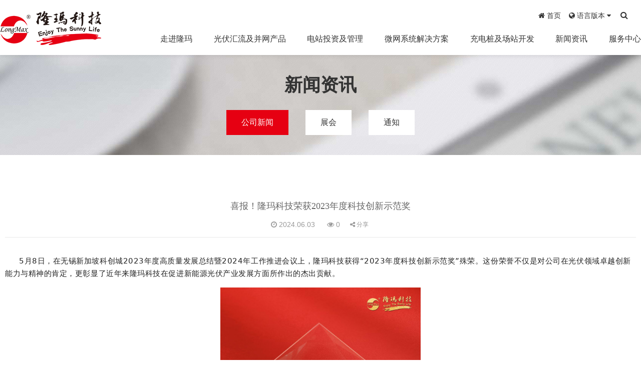

--- FILE ---
content_type: text/html; charset=utf-8
request_url: http://wxlongmax.com/cn/newsShow/32/186.html
body_size: 10019
content:


<!doctype html>
<html>
<head>

<meta charset="utf-8"><meta http-equiv="X-UA-Compatible" content="IE=EmulateIE7, IE=9"><meta name="viewport" content="width=device-width, initial-scale=1">
<title>无锡隆玛科技股份有限公司</title>
<meta name="keywords" content="无锡隆玛科技股份有限公司"/>
<meta name="description" content="无锡隆玛科技股份有限公司"/>
<script src="/cn/js/jquery-1.9.1.min.js"></script><!--[if lt IE 9]><script src="/cn/js/html5.js"></script><![endif]--><script src="/cn/js/main.js"></script><link href="/cn/css/reset.css" rel="stylesheet"><link href="/cn/css/font-awesome.min.css" rel="stylesheet"><!--[if lte IE 7]><link href="/cn/css/font-awesome-ie7.min.css" rel="stylesheet"><![endif]--><link href="/cn/css/layout.css" rel="stylesheet"><link href="/cn/css/gn.css" rel="stylesheet"><link href="/cn/css/animate.css" rel="stylesheet"><script src="/cn/js/wow.min.js"></script><script src="/cn/js/jquery.SuperSlide.2.1.1.js"></script><link href="/cn/css/owl.carousel.css" rel="stylesheet"><link href="/cn/css/owl.theme.css" rel="stylesheet"><script type="text/javascript" src="/cn/js/owl.carousel.min.js"></script><link rel="stylesheet" type="text/css" href="/cn/jqbox/jquery.dialogbox.css"><script src="/cn/jqbox/jquery.dialogBox.js"></script><script>
var _hmt = _hmt || [];
(function() {
  var hm = document.createElement("script");
  hm.src = "https://hm.baidu.com/hm.js?c220a364e4eb10b045b481e764509eab";
  var s = document.getElementsByTagName("script")[0]; 
  s.parentNode.insertBefore(hm, s);
})();
</script>

    <link href="/cn/css/inner.css" rel="stylesheet">
<script src="/sysaspx/common.js" type="text/javascript"></script>
</head>

<body>

<input type="checkbox" id="gn-menustate" class="gn-menustate" />

<nav id="globalnav" class="no-js">
<div class="gn-content">
<div class="logo"><a href="/cn/index.html"><img src="/cn/images/logo.png" alt="隆玛"/></a></div>
<div class="topbar">
    <div class="incohome"><a href="/cn/index.html"><i class="fa fa-home"></i> 首页</a></div>       
    <div class="langbox cf">
        <div class="langhd"><i class="fa fa-globe"></i> 语言版本 <i class="fa fa-caret-down"></i></div>
        <div class="langbd">
            <a href="/cn/index.html">中文版</a> <a href="/en/index.html" target="_blank">English</a> <a href="/yn/index.html" target="_blank">Vietnam</a>
        </div>
    </div>
    <div class="serchinco"><i class="fa fa-search"></i></div>
    <div class="globalsearch"> 
      <div class="warp cf">
        <form id="J_SearchForm" action="/cn/news.html" method="post" onsubmit="javascript:return search_OnSubmit(this);">
          <input type="text" name="q" value="" id="q" placeholder="请输入关键字">
          <input type="submit" value="" class="search-btn">
        </form>
      </div>
    </div>  
</div>
    
       
        <ul class="gn-header">
            <li class="gn-item gn-menuicon">
                <label class="gn-menuicon-label" for="gn-menustate" aria-hidden="true"> <span class="gn-menuicon-bread gn-menuicon-bread-top"> <span class="gn-menuicon-bread-crust gn-menuicon-bread-crust-top"></span> </span> <span class="gn-menuicon-bread gn-menuicon-bread-bottom"> <span class="gn-menuicon-bread-crust gn-menuicon-bread-crust-bottom"></span> </span>
                </label>
            </li>
            <li class="gn-item gn-apple">
                <a class="gn-link  gn-linklogo" href="/cn/index.html"> <span class="gn-link-text">隆玛</span> </a>
            </li>
        </ul>
        <ul class="gn-list">
            <li id="gn_00" class="gn-item gn-item-menu"><a class="gn-link" href="/cn/index.html">首页</a></li>
            <li id="gn_01" class="gn-item gn-item-menu">
                        <i class="toggle-btn">+</i><a class="gn-link" href="/cn/aboutc.html" title="">走进隆玛</a>
                <div class="dropdown" style="display: none;">
                    <a href="/cn/aboutc/15.html" title="">公司简介</a>
                    <a href="/cn/aboutc/16.html" title="">发展历程</a>
                    <a href="/cn/aboutc/17.html" title="">企业文化</a>
                    <a href="/cn/aboutc/18.html" title="">可持续发展</a>
                    <a href="/cn/about/317.html" title="">技术成果</a>
                    <a href="/cn/about/318.html" title="">全球服务</a>
                    <a href="/cn/about/319.html" title="">履约交付</a>
                    <a href="/cn/about/320.html" title="">社会责任</a>
                    <a href="/cn/about/126.html" title="">企业宣传片</a>


                </div>


            </li>
            <li id="gn_02" class="gn-item gn-item-menu">
                        <i class="toggle-btn">+</i><a class="gn-link" href="/cn/product.html" title="">光伏汇流及并网产品</a>
                <div class="dropdown" style="display: none;">
                    <a href="/cn/solution.html" title="">解决方案</a>
                    <a href="/cn/productlist.html" title="">产品中心</a>
                    <a href="/cn/case.html" title="">项目展示</a>


                </div>


            </li>
            <li id="gn_03" class="gn-item gn-item-menu">
                        <i class="toggle-btn">+</i><a class="gn-link" href="/cn/manage.html" title="">电站投资及管理</a>
                <div class="dropdown" style="display: none;">
                    <a href="/cn/manage/217.html" title="">汇流箱技改</a>
                    <a href="/cn/manage/22.html" title="">光伏电站投资</a>
                    <a href="/cn/manage/23.html" title="">光伏资产管理平台</a>
                    <a href="/cn/manage/24.html" title="">光伏电站运维</a>


                </div>


            </li>
            <li id="gn_04" class="gn-item gn-item-menu">
                        <i class="toggle-btn">+</i><a class="gn-link" href="/cn/appli.html" title="">微网系统解决方案</a>
                <div class="dropdown" style="display: none;">
                    <a href="/cn/appli/25.html" title="">光伏离网系统</a>
                    <a href="/cn/appli/26.html" title="">储能系统</a>
                    <a href="/cn/appli/27.html" title="">智能微电网</a>
                    <a href="/cn/appli/28.html" title="">太阳能应用产品</a>


                </div>


            </li>
            <li id="gn_05" class="gn-item gn-item-menu">
                        <i class="toggle-btn">+</i><a class="gn-link" href="/cn/buiss.html" title="">充电桩及场站开发</a>
                <div class="dropdown" style="display: none;">
                    <a href="/cn/buiss/30.html" title="">充电桩及场站开发</a>


                </div>


            </li>
            <li id="gn_06" class="gn-item gn-item-menu">
                        <i class="toggle-btn">+</i><a class="gn-link" href="/cn/newsc.html" title="">新闻资讯</a>
                <div class="dropdown" style="display: none;">
                    <a href="/cn/news/32.html" title="">公司新闻</a>
                    <a href="/cn/news/33.html" title="">展会</a>
                    <a href="/cn/notice/34.html" title="">通知</a>


                </div>


            </li>
            <li id="gn_07" class="gn-item gn-item-menu">
                        <i class="toggle-btn">+</i><a class="gn-link" href="/cn/service.html" title="">服务中心</a>
                <div class="dropdown" style="display: none;">
                    <a href="/cn/service/35.html" title="">售后服务</a>
                    <a href="/cn/feedback/36.html" title="">在线咨询</a>
                    <a href="/cn/download/37.html" title="">下载中心</a>
                    <a href="/cn/service/38.html" title="">联系我们</a>


                </div>


            </li>
            <li id="gn_08" class="gn-item gn-item-menu">
                语言版本：<a href="/cn/index.html">中文版</a> | <a href="/en/index.html" target="_blank">English</a> | <a href="/yn/index.html" target="_blank">Vietnam</a>
            </li>
        </ul>
    </div>
</nav>
<div id="gn-curtain" class="gn-curtain"></div>
<div id="gn-placeholder" class="nav-placeholder"></div>



<div class="sub-banner" style="background:url(/cn/images/subbanner6.jpg) no-repeat 50% 0; background-size:cover;"></div>
    <div class="sub_nav">
        <div class="wrapper">
            <input type="checkbox" id="ln-menustate" class="ln-menustate" />
            <nav class="localnav" role="navigation" data-analytics-region="local nav">
                <div class="ln-wrapper">
                    <div class="ln-background"></div>
                    <div class="ln-content cf">
                        <h2 class="overview">            新闻资讯

</h2>
                        <div class="ln-menu">
                            <div class="ln-menu-tray">
              <ul class="sidenav cf">
                                <li class="ln-menu-item" id="li1_32"><a href="/cn/news/32.html" class="ln-menu-link" title="公司新闻">公司新闻</a></li>
                <li class="ln-menu-item" id="li1_33"><a href="/cn/news/33.html" class="ln-menu-link" title="展会">展会</a></li>
                <li class="ln-menu-item" id="li1_34"><a href="/cn/notice/34.html" class="ln-menu-link" title="通知">通知</a></li>


              </ul>
              
<script>
			  if($("#li1_32").length==1){
				   $("#li1_32").addClass("active");
				   if($("#li1_32").find(".level2 >li").length>0){
					    $("#li1_32").find(".level2").show();
					   }
				  }else if($("#li2_32").length==1){
				   $("#li2_32").parent().parent().addClass("active");
				   $("#li2_32").parent().show();
				  }
				//if($(".sidenav .active").length==0){$(".sidenav li:eq(0)").addClass("active");}
             </script>
                            </div>
                            <div class="ln-actions">
                                <div class="ln-action ln-action-menucta" aria-hidden="true">
                                    <label for="ln-menustate" class="ln-menucta"> <span class="ln-menucta-chevron"></span> </label>
                                </div>
                                <div class="ln-action ln-action-button"> <a class="ln-button" href="javascript:history.go(-1);">返回</a> </div>
                            </div>
                        </div>
                    </div>
                </div>
            </nav>
            <label class="ln-curtain" for="ln-menustate"></label>
        </div>
    </div>
<div class="content cf">
  <div class="wrapper cf">
    <div class="innernews cf">
                     <script src="/sysaspx/updatecount.aspx?t=News&newsid=186" type="text/javascript"></script>
          <div class="newsh">
            <h1 class="newtitle">喜报！隆玛科技荣获2023年度科技创新示范奖</h1>
            <div class="byline"> <span><i class="fa fa-clock-o"></i> 2024.06.03</span> <span><i class="fa fa-eye"></i> 0</span><div class="bdsharebuttonbox bdshare-button-style0-16" data-bd-bind="1551841656732"><a href="#" class="bds_more" data-cmd="more" style="padding-left:0px;background-image:none;"><i class="fa fa-share-alt"></i> 分享</a></div>

                  <script>window._bd_share_config={"common":{"bdSnsKey":{},"bdText":"","bdMini":"2","bdMiniList":false,"bdPic":"","bdStyle":"0","bdSize":"16"},"share":{}};with(document)0[(getElementsByTagName('head')[0]||body).appendChild(createElement('script')).src='http://bdimg.share.baidu.com/static/api/js/share.js?v=89860593.js?cdnversion='+~(-new Date()/36e5)];

                  </script></div>
            
          </div>
      <div class="newsh_cn">
        <p style="text-indent: 2em;"><span style="margin: 0px; padding: 0px; outline: 0px; max-width: 100%; font-family: system-ui, -apple-system, BlinkMacSystemFont, &quot;Helvetica Neue&quot;, &quot;PingFang SC&quot;, &quot;Hiragino Sans GB&quot;, &quot;Microsoft YaHei UI&quot;, &quot;Microsoft YaHei&quot;, Arial, sans-serif; letter-spacing: 0.544px; text-align: justify; text-indent: 34px;  background-color: rgb(255, 255, 255); color: rgb(34, 34, 34); font-size: 15px; box-sizing: border-box !important; overflow-wrap: break-word !important;">5</span><span style="margin: 0px; padding: 0px; outline: 0px; max-width: 100%; font-family: system-ui, -apple-system, BlinkMacSystemFont, &quot;Helvetica Neue&quot;, &quot;PingFang SC&quot;, &quot;Hiragino Sans GB&quot;, &quot;Microsoft YaHei UI&quot;, &quot;Microsoft YaHei&quot;, Arial, sans-serif; letter-spacing: 0.544px; text-align: justify; text-indent: 34px;  background-color: rgb(255, 255, 255); color: rgb(34, 34, 34); font-size: 15px; box-sizing: border-box !important; overflow-wrap: break-word !important;">月</span><span style="margin: 0px; padding: 0px; outline: 0px; max-width: 100%; font-family: system-ui, -apple-system, BlinkMacSystemFont, &quot;Helvetica Neue&quot;, &quot;PingFang SC&quot;, &quot;Hiragino Sans GB&quot;, &quot;Microsoft YaHei UI&quot;, &quot;Microsoft YaHei&quot;, Arial, sans-serif; letter-spacing: 0.544px; text-align: justify; text-indent: 34px;  background-color: rgb(255, 255, 255); color: rgb(34, 34, 34); font-size: 15px; box-sizing: border-box !important; overflow-wrap: break-word !important;">8</span><span style="margin: 0px; padding: 0px; outline: 0px; max-width: 100%; font-family: system-ui, -apple-system, BlinkMacSystemFont, &quot;Helvetica Neue&quot;, &quot;PingFang SC&quot;, &quot;Hiragino Sans GB&quot;, &quot;Microsoft YaHei UI&quot;, &quot;Microsoft YaHei&quot;, Arial, sans-serif; letter-spacing: 0.544px; text-align: justify; text-indent: 34px;  background-color: rgb(255, 255, 255); color: rgb(34, 34, 34); font-size: 15px; box-sizing: border-box !important; overflow-wrap: break-word !important;">日，</span><span style="margin: 0px; padding: 0px; outline: 0px; max-width: 100%; font-family: system-ui, -apple-system, BlinkMacSystemFont, &quot;Helvetica Neue&quot;, &quot;PingFang SC&quot;, &quot;Hiragino Sans GB&quot;, &quot;Microsoft YaHei UI&quot;, &quot;Microsoft YaHei&quot;, Arial, sans-serif; letter-spacing: 0.544px; text-align: justify; text-indent: 34px;  background-color: rgb(255, 255, 255); color: rgb(34, 34, 34); font-size: 15px; box-sizing: border-box !important; overflow-wrap: break-word !important;">在</span><span style="margin: 0px; padding: 0px; outline: 0px; max-width: 100%; font-family: system-ui, -apple-system, BlinkMacSystemFont, &quot;Helvetica Neue&quot;, &quot;PingFang SC&quot;, &quot;Hiragino Sans GB&quot;, &quot;Microsoft YaHei UI&quot;, &quot;Microsoft YaHei&quot;, Arial, sans-serif; letter-spacing: 0.544px; text-align: justify; text-indent: 34px;  background-color: rgb(255, 255, 255); color: rgb(34, 34, 34); font-size: 15px; box-sizing: border-box !important; overflow-wrap: break-word !important;">无锡新加坡科创城</span><span style="margin: 0px; padding: 0px; outline: 0px; max-width: 100%; font-family: system-ui, -apple-system, BlinkMacSystemFont, &quot;Helvetica Neue&quot;, &quot;PingFang SC&quot;, &quot;Hiragino Sans GB&quot;, &quot;Microsoft YaHei UI&quot;, &quot;Microsoft YaHei&quot;, Arial, sans-serif; letter-spacing: 0.544px; text-align: justify; text-indent: 34px;  background-color: rgb(255, 255, 255); color: rgb(34, 34, 34); font-size: 15px; box-sizing: border-box !important; overflow-wrap: break-word !important;">2023</span><span style="margin: 0px; padding: 0px; outline: 0px; max-width: 100%; font-family: system-ui, -apple-system, BlinkMacSystemFont, &quot;Helvetica Neue&quot;, &quot;PingFang SC&quot;, &quot;Hiragino Sans GB&quot;, &quot;Microsoft YaHei UI&quot;, &quot;Microsoft YaHei&quot;, Arial, sans-serif; letter-spacing: 0.544px; text-align: justify; text-indent: 34px;  background-color: rgb(255, 255, 255); color: rgb(34, 34, 34); font-size: 15px; box-sizing: border-box !important; overflow-wrap: break-word !important;">年度高质量发展总结暨</span><span style="margin: 0px; padding: 0px; outline: 0px; max-width: 100%; font-family: system-ui, -apple-system, BlinkMacSystemFont, &quot;Helvetica Neue&quot;, &quot;PingFang SC&quot;, &quot;Hiragino Sans GB&quot;, &quot;Microsoft YaHei UI&quot;, &quot;Microsoft YaHei&quot;, Arial, sans-serif; letter-spacing: 0.544px; text-align: justify; text-indent: 34px;  background-color: rgb(255, 255, 255); color: rgb(34, 34, 34); font-size: 15px; box-sizing: border-box !important; overflow-wrap: break-word !important;">2024</span><span style="margin: 0px; padding: 0px; outline: 0px; max-width: 100%; font-family: system-ui, -apple-system, BlinkMacSystemFont, &quot;Helvetica Neue&quot;, &quot;PingFang SC&quot;, &quot;Hiragino Sans GB&quot;, &quot;Microsoft YaHei UI&quot;, &quot;Microsoft YaHei&quot;, Arial, sans-serif; letter-spacing: 0.544px; text-align: justify; text-indent: 34px;  background-color: rgb(255, 255, 255); color: rgb(34, 34, 34); font-size: 15px; box-sizing: border-box !important; overflow-wrap: break-word !important;">年工作推进会议</span><span style="margin: 0px; padding: 0px; outline: 0px; max-width: 100%; font-family: system-ui, -apple-system, BlinkMacSystemFont, &quot;Helvetica Neue&quot;, &quot;PingFang SC&quot;, &quot;Hiragino Sans GB&quot;, &quot;Microsoft YaHei UI&quot;, &quot;Microsoft YaHei&quot;, Arial, sans-serif; letter-spacing: 0.544px; text-align: justify; text-indent: 34px;  background-color: rgb(255, 255, 255); color: rgb(34, 34, 34); font-size: 15px; box-sizing: border-box !important; overflow-wrap: break-word !important;">上，</span><span style="margin: 0px; padding: 0px; outline: 0px; max-width: 100%; font-family: system-ui, -apple-system, BlinkMacSystemFont, &quot;Helvetica Neue&quot;, &quot;PingFang SC&quot;, &quot;Hiragino Sans GB&quot;, &quot;Microsoft YaHei UI&quot;, &quot;Microsoft YaHei&quot;, Arial, sans-serif; letter-spacing: 0.544px; text-align: justify; text-indent: 34px;  background-color: rgb(255, 255, 255); color: rgb(34, 34, 34); font-size: 15px; box-sizing: border-box !important; overflow-wrap: break-word !important;">隆玛科技</span><span style="margin: 0px; padding: 0px; outline: 0px; max-width: 100%; font-family: system-ui, -apple-system, BlinkMacSystemFont, &quot;Helvetica Neue&quot;, &quot;PingFang SC&quot;, &quot;Hiragino Sans GB&quot;, &quot;Microsoft YaHei UI&quot;, &quot;Microsoft YaHei&quot;, Arial, sans-serif; letter-spacing: 0.544px; text-align: justify; text-indent: 34px;  background-color: rgb(255, 255, 255); color: rgb(34, 34, 34); font-size: 15px; box-sizing: border-box !important; overflow-wrap: break-word !important;">获得</span><span style="margin: 0px; padding: 0px; outline: 0px; max-width: 100%; font-family: system-ui, -apple-system, BlinkMacSystemFont, &quot;Helvetica Neue&quot;, &quot;PingFang SC&quot;, &quot;Hiragino Sans GB&quot;, &quot;Microsoft YaHei UI&quot;, &quot;Microsoft YaHei&quot;, Arial, sans-serif; letter-spacing: 0.544px; text-align: justify; text-indent: 34px;  background-color: rgb(255, 255, 255); color: rgb(34, 34, 34); font-size: 15px; box-sizing: border-box !important; overflow-wrap: break-word !important;">“</span><span style="margin: 0px; padding: 0px; outline: 0px; max-width: 100%; font-family: system-ui, -apple-system, BlinkMacSystemFont, &quot;Helvetica Neue&quot;, &quot;PingFang SC&quot;, &quot;Hiragino Sans GB&quot;, &quot;Microsoft YaHei UI&quot;, &quot;Microsoft YaHei&quot;, Arial, sans-serif; letter-spacing: 0.544px; text-align: justify; text-indent: 34px;  background-color: rgb(255, 255, 255); color: rgb(34, 34, 34); font-size: 15px; box-sizing: border-box !important; overflow-wrap: break-word !important;">2023</span><span style="margin: 0px; padding: 0px; outline: 0px; max-width: 100%; font-family: system-ui, -apple-system, BlinkMacSystemFont, &quot;Helvetica Neue&quot;, &quot;PingFang SC&quot;, &quot;Hiragino Sans GB&quot;, &quot;Microsoft YaHei UI&quot;, &quot;Microsoft YaHei&quot;, Arial, sans-serif; letter-spacing: 0.544px; text-align: justify; text-indent: 34px;  background-color: rgb(255, 255, 255); color: rgb(34, 34, 34); font-size: 15px; box-sizing: border-box !important; overflow-wrap: break-word !important;">年度科技创新示范奖”</span><span style="margin: 0px; padding: 0px; outline: 0px; max-width: 100%; font-family: system-ui, -apple-system, BlinkMacSystemFont, &quot;Helvetica Neue&quot;, &quot;PingFang SC&quot;, &quot;Hiragino Sans GB&quot;, &quot;Microsoft YaHei UI&quot;, &quot;Microsoft YaHei&quot;, Arial, sans-serif; letter-spacing: 0.544px; text-align: justify; text-indent: 34px;  background-color: rgb(255, 255, 255); color: rgb(34, 34, 34); font-size: 15px; box-sizing: border-box !important; overflow-wrap: break-word !important;">殊荣。</span><span style="margin: 0px; padding: 0px; outline: 0px; max-width: 100%; font-family: system-ui, -apple-system, BlinkMacSystemFont, &quot;Helvetica Neue&quot;, &quot;PingFang SC&quot;, &quot;Hiragino Sans GB&quot;, &quot;Microsoft YaHei UI&quot;, &quot;Microsoft YaHei&quot;, Arial, sans-serif; letter-spacing: 0.544px; text-align: justify; text-indent: 34px;  background-color: rgb(255, 255, 255); color: rgb(34, 34, 34); font-size: 15px; box-sizing: border-box !important; overflow-wrap: break-word !important;">这份荣誉不仅是对公司在光伏领域卓越创新能力与精神的肯定，更彰显了近年来</span><span style="margin: 0px; padding: 0px; outline: 0px; max-width: 100%; font-family: system-ui, -apple-system, BlinkMacSystemFont, &quot;Helvetica Neue&quot;, &quot;PingFang SC&quot;, &quot;Hiragino Sans GB&quot;, &quot;Microsoft YaHei UI&quot;, &quot;Microsoft YaHei&quot;, Arial, sans-serif; letter-spacing: 0.544px; text-align: justify; text-indent: 34px;  background-color: rgb(255, 255, 255); color: rgb(34, 34, 34); font-size: 15px; box-sizing: border-box !important; overflow-wrap: break-word !important;">隆玛科技</span><span style="margin: 0px; padding: 0px; outline: 0px; max-width: 100%; font-family: system-ui, -apple-system, BlinkMacSystemFont, &quot;Helvetica Neue&quot;, &quot;PingFang SC&quot;, &quot;Hiragino Sans GB&quot;, &quot;Microsoft YaHei UI&quot;, &quot;Microsoft YaHei&quot;, Arial, sans-serif; letter-spacing: 0.544px; text-align: justify; text-indent: 34px;  background-color: rgb(255, 255, 255); color: rgb(34, 34, 34); font-size: 15px; box-sizing: border-box !important; overflow-wrap: break-word !important;">在促进新能源光伏产业发展方面所作出的杰出贡献。</span></p><p style="text-indent: 0em; text-align: center;"><span style="margin: 0px; padding: 0px; outline: 0px; max-width: 100%; font-family: system-ui, -apple-system, BlinkMacSystemFont, &quot;Helvetica Neue&quot;, &quot;PingFang SC&quot;, &quot;Hiragino Sans GB&quot;, &quot;Microsoft YaHei UI&quot;, &quot;Microsoft YaHei&quot;, Arial, sans-serif; letter-spacing: 0.544px; text-align: justify; text-indent: 34px;  background-color: rgb(255, 255, 255); color: rgb(34, 34, 34); font-size: 15px; box-sizing: border-box !important; overflow-wrap: break-word !important;"><img src="/Upload/ueditor/images/2024-06-03/2023年度科技创新示范奖2-776ff6dfcb9e46e6a29563f7a4fd7593.jpg" width="400" height="500" border="0" hspace="0" vspace="0" title="" style="width: 400px; height: 500px;"/></span></p><p style="text-indent: 2em;"><span style="margin: 0px; padding: 0px; outline: 0px; max-width: 100%; font-family: system-ui, -apple-system, BlinkMacSystemFont, &quot;Helvetica Neue&quot;, &quot;PingFang SC&quot;, &quot;Hiragino Sans GB&quot;, &quot;Microsoft YaHei UI&quot;, &quot;Microsoft YaHei&quot;, Arial, sans-serif; letter-spacing: 0.544px; text-align: justify; text-indent: 34px;  background-color: rgb(255, 255, 255); color: rgb(34, 34, 34); font-size: 15px; box-sizing: border-box !important; overflow-wrap: break-word !important;"><strong style="margin: 0px; padding: 0px; outline: 0px; max-width: 100%; color: rgba(0, 0, 0, 0.9); font-family: system-ui, -apple-system, BlinkMacSystemFont, &quot;Helvetica Neue&quot;, &quot;PingFang SC&quot;, &quot;Hiragino Sans GB&quot;, &quot;Microsoft YaHei UI&quot;, &quot;Microsoft YaHei&quot;, Arial, sans-serif; font-size: 17px; letter-spacing: 0.544px; text-align: justify; text-indent: 34px; white-space: normal; background-color: rgb(255, 255, 255); box-sizing: border-box !important; overflow-wrap: break-word !important;"><span style="margin: 0px; padding: 0px; outline: 0px; max-width: 100%; color: rgb(34, 34, 34); font-size: 15px; letter-spacing: 0.544px; box-sizing: border-box !important; overflow-wrap: break-word !important;">2023年，可谓是隆玛科技高质量发展、创新筑梦未来的丰收之年。</span></strong><span style="margin: 0px; padding: 0px; outline: 0px; max-width: 100%; font-family: system-ui, -apple-system, BlinkMacSystemFont, &quot;Helvetica Neue&quot;, &quot;PingFang SC&quot;, &quot;Hiragino Sans GB&quot;, &quot;Microsoft YaHei UI&quot;, &quot;Microsoft YaHei&quot;, Arial, sans-serif; letter-spacing: 0.544px; text-align: justify; text-indent: 34px;  background-color: rgb(255, 255, 255); color: rgb(34, 34, 34); font-size: 15px; box-sizing: border-box !important; overflow-wrap: break-word !important;"></span><span style="margin: 0px; padding: 0px; outline: 0px; max-width: 100%; font-family: system-ui, -apple-system, BlinkMacSystemFont, &quot;Helvetica Neue&quot;, &quot;PingFang SC&quot;, &quot;Hiragino Sans GB&quot;, &quot;Microsoft YaHei UI&quot;, &quot;Microsoft YaHei&quot;, Arial, sans-serif; letter-spacing: 0.544px; text-align: justify; text-indent: 34px;  background-color: rgb(255, 255, 255); color: rgb(34, 34, 34); font-size: 15px; box-sizing: border-box !important; overflow-wrap: break-word !important;">科技是<span class="highlight">国家</span>强盛之基，创新是</span><span style="margin: 0px; padding: 0px; outline: 0px; max-width: 100%; font-family: system-ui, -apple-system, BlinkMacSystemFont, &quot;Helvetica Neue&quot;, &quot;PingFang SC&quot;, &quot;Hiragino Sans GB&quot;, &quot;Microsoft YaHei UI&quot;, &quot;Microsoft YaHei&quot;, Arial, sans-serif; letter-spacing: 0.544px; text-align: justify; text-indent: 34px;  background-color: rgb(255, 255, 255); color: rgb(34, 34, 34); font-size: 15px; box-sizing: border-box !important; overflow-wrap: break-word !important;">民族进步之魂。</span><span style="margin: 0px; padding: 0px; outline: 0px; max-width: 100%; font-family: system-ui, -apple-system, BlinkMacSystemFont, &quot;Helvetica Neue&quot;, &quot;PingFang SC&quot;, &quot;Hiragino Sans GB&quot;, &quot;Microsoft YaHei UI&quot;, &quot;Microsoft YaHei&quot;, Arial, sans-serif; letter-spacing: 0.544px; text-align: justify; text-indent: 34px;  background-color: rgb(255, 255, 255); color: rgb(34, 34, 34); font-size: 15px; box-sizing: border-box !important; overflow-wrap: break-word !important;">始终</span><span style="margin: 0px; padding: 0px; outline: 0px; max-width: 100%; font-family: system-ui, -apple-system, BlinkMacSystemFont, &quot;Helvetica Neue&quot;, &quot;PingFang SC&quot;, &quot;Hiragino Sans GB&quot;, &quot;Microsoft YaHei UI&quot;, &quot;Microsoft YaHei&quot;, Arial, sans-serif; letter-spacing: 0.544px; text-align: justify; text-indent: 34px;  background-color: rgb(255, 255, 255); color: rgb(34, 34, 34); font-size: 15px; box-sizing: border-box !important; overflow-wrap: break-word !important;">坚持</span><span style="margin: 0px; padding: 0px; outline: 0px; max-width: 100%; font-family: system-ui, -apple-system, BlinkMacSystemFont, &quot;Helvetica Neue&quot;, &quot;PingFang SC&quot;, &quot;Hiragino Sans GB&quot;, &quot;Microsoft YaHei UI&quot;, &quot;Microsoft YaHei&quot;, Arial, sans-serif; letter-spacing: 0.544px; text-align: justify; text-indent: 34px;  background-color: rgb(255, 255, 255); color: rgb(34, 34, 34); font-size: 15px; box-sizing: border-box !important; overflow-wrap: break-word !important;">将技术创新</span><span style="margin: 0px; padding: 0px; outline: 0px; max-width: 100%; font-family: system-ui, -apple-system, BlinkMacSystemFont, &quot;Helvetica Neue&quot;, &quot;PingFang SC&quot;, &quot;Hiragino Sans GB&quot;, &quot;Microsoft YaHei UI&quot;, &quot;Microsoft YaHei&quot;, Arial, sans-serif; letter-spacing: 0.544px; text-align: justify; text-indent: 34px;  background-color: rgb(255, 255, 255); color: rgb(34, 34, 34); font-size: 15px; box-sizing: border-box !important; overflow-wrap: break-word !important;">放在发展首位</span><span style="margin: 0px; padding: 0px; outline: 0px; max-width: 100%; font-family: system-ui, -apple-system, BlinkMacSystemFont, &quot;Helvetica Neue&quot;, &quot;PingFang SC&quot;, &quot;Hiragino Sans GB&quot;, &quot;Microsoft YaHei UI&quot;, &quot;Microsoft YaHei&quot;, Arial, sans-serif; letter-spacing: 0.544px; text-align: justify; text-indent: 34px;  background-color: rgb(255, 255, 255); color: rgb(34, 34, 34); font-size: 15px; box-sizing: border-box !important; overflow-wrap: break-word !important;">的隆玛科技</span><span style="margin: 0px; padding: 0px; outline: 0px; max-width: 100%; font-family: system-ui, -apple-system, BlinkMacSystemFont, &quot;Helvetica Neue&quot;, &quot;PingFang SC&quot;, &quot;Hiragino Sans GB&quot;, &quot;Microsoft YaHei UI&quot;, &quot;Microsoft YaHei&quot;, Arial, sans-serif; letter-spacing: 0.544px; text-align: justify; text-indent: 34px;  background-color: rgb(255, 255, 255); color: rgb(34, 34, 34); font-size: 15px; box-sizing: border-box !important; overflow-wrap: break-word !important;">，</span><span style="margin: 0px; padding: 0px; outline: 0px; max-width: 100%; font-family: system-ui, -apple-system, BlinkMacSystemFont, &quot;Helvetica Neue&quot;, &quot;PingFang SC&quot;, &quot;Hiragino Sans GB&quot;, &quot;Microsoft YaHei UI&quot;, &quot;Microsoft YaHei&quot;, Arial, sans-serif; letter-spacing: 0.544px; text-align: justify; text-indent: 34px;  background-color: rgb(255, 255, 255); color: rgb(34, 34, 34); font-size: 15px; box-sizing: border-box !important; overflow-wrap: break-word !important;">在</span><span style="margin: 0px; padding: 0px; outline: 0px; max-width: 100%; font-family: system-ui, -apple-system, BlinkMacSystemFont, &quot;Helvetica Neue&quot;, &quot;PingFang SC&quot;, &quot;Hiragino Sans GB&quot;, &quot;Microsoft YaHei UI&quot;, &quot;Microsoft YaHei&quot;, Arial, sans-serif; letter-spacing: 0.544px; text-align: justify; text-indent: 34px;  background-color: rgb(255, 255, 255); color: rgb(34, 34, 34); font-size: 15px; box-sizing: border-box !important; overflow-wrap: break-word !important;">2023</span><span style="margin: 0px; padding: 0px; outline: 0px; max-width: 100%; font-family: system-ui, -apple-system, BlinkMacSystemFont, &quot;Helvetica Neue&quot;, &quot;PingFang SC&quot;, &quot;Hiragino Sans GB&quot;, &quot;Microsoft YaHei UI&quot;, &quot;Microsoft YaHei&quot;, Arial, sans-serif; letter-spacing: 0.544px; text-align: justify; text-indent: 34px;  background-color: rgb(255, 255, 255); color: rgb(34, 34, 34); font-size: 15px; box-sizing: border-box !important; overflow-wrap: break-word !important;">年荣获<span class="highlight">国家级</span>专精特新“小巨人”企业称号</span><span style="margin: 0px; padding: 0px; outline: 0px; max-width: 100%; font-family: system-ui, -apple-system, BlinkMacSystemFont, &quot;Helvetica Neue&quot;, &quot;PingFang SC&quot;, &quot;Hiragino Sans GB&quot;, &quot;Microsoft YaHei UI&quot;, &quot;Microsoft YaHei&quot;, Arial, sans-serif; letter-spacing: 0.544px; text-align: justify; text-indent: 34px;  background-color: rgb(255, 255, 255); color: rgb(34, 34, 34); font-size: 15px; box-sizing: border-box !important; overflow-wrap: break-word !important;">，</span><span style="margin: 0px; padding: 0px; outline: 0px; max-width: 100%; font-family: system-ui, -apple-system, BlinkMacSystemFont, &quot;Helvetica Neue&quot;, &quot;PingFang SC&quot;, &quot;Hiragino Sans GB&quot;, &quot;Microsoft YaHei UI&quot;, &quot;Microsoft YaHei&quot;, Arial, sans-serif; letter-spacing: 0.544px; text-align: justify; text-indent: 34px;  background-color: rgb(255, 255, 255); color: rgb(34, 34, 34); font-size: 15px; box-sizing: border-box !important; overflow-wrap: break-word !important;">这是</span><span style="margin: 0px; padding: 0px; outline: 0px; max-width: 100%; font-family: system-ui, -apple-system, BlinkMacSystemFont, &quot;Helvetica Neue&quot;, &quot;PingFang SC&quot;, &quot;Hiragino Sans GB&quot;, &quot;Microsoft YaHei UI&quot;, &quot;Microsoft YaHei&quot;, Arial, sans-serif; letter-spacing: 0.544px; text-align: justify; text-indent: 34px;  background-color: rgb(255, 255, 255); color: rgb(34, 34, 34); font-size: 15px; box-sizing: border-box !important; overflow-wrap: break-word !important;">继</span><span style="margin: 0px; padding: 0px; outline: 0px; max-width: 100%; font-family: system-ui, -apple-system, BlinkMacSystemFont, &quot;Helvetica Neue&quot;, &quot;PingFang SC&quot;, &quot;Hiragino Sans GB&quot;, &quot;Microsoft YaHei UI&quot;, &quot;Microsoft YaHei&quot;, Arial, sans-serif; letter-spacing: 0.544px; text-align: justify; text-indent: 34px;  background-color: rgb(255, 255, 255); color: rgb(34, 34, 34); font-size: 15px; box-sizing: border-box !important; overflow-wrap: break-word !important;">2022</span><span style="margin: 0px; padding: 0px; outline: 0px; max-width: 100%; font-family: system-ui, -apple-system, BlinkMacSystemFont, &quot;Helvetica Neue&quot;, &quot;PingFang SC&quot;, &quot;Hiragino Sans GB&quot;, &quot;Microsoft YaHei UI&quot;, &quot;Microsoft YaHei&quot;, Arial, sans-serif; letter-spacing: 0.544px; text-align: justify; text-indent: 34px;  background-color: rgb(255, 255, 255); color: rgb(34, 34, 34); font-size: 15px; box-sizing: border-box !important; overflow-wrap: break-word !important;">年被评定为江苏省专精特新企业后</span><span style="margin: 0px; padding: 0px; outline: 0px; max-width: 100%; font-family: system-ui, -apple-system, BlinkMacSystemFont, &quot;Helvetica Neue&quot;, &quot;PingFang SC&quot;, &quot;Hiragino Sans GB&quot;, &quot;Microsoft YaHei UI&quot;, &quot;Microsoft YaHei&quot;, Arial, sans-serif; letter-spacing: 0.544px; text-align: justify; text-indent: 34px;  background-color: rgb(255, 255, 255); color: rgb(34, 34, 34); font-size: 15px; box-sizing: border-box !important; overflow-wrap: break-word !important;">又一次获得<span class="highlight">国家级</span>认可</span><span style="margin: 0px; padding: 0px; outline: 0px; max-width: 100%; font-family: system-ui, -apple-system, BlinkMacSystemFont, &quot;Helvetica Neue&quot;, &quot;PingFang SC&quot;, &quot;Hiragino Sans GB&quot;, &quot;Microsoft YaHei UI&quot;, &quot;Microsoft YaHei&quot;, Arial, sans-serif; letter-spacing: 0.544px; text-align: justify; text-indent: 34px;  background-color: rgb(255, 255, 255); color: rgb(34, 34, 34); font-size: 15px; box-sizing: border-box !important; overflow-wrap: break-word !important;">。这</span><span style="margin: 0px; padding: 0px; outline: 0px; max-width: 100%; font-family: system-ui, -apple-system, BlinkMacSystemFont, &quot;Helvetica Neue&quot;, &quot;PingFang SC&quot;, &quot;Hiragino Sans GB&quot;, &quot;Microsoft YaHei UI&quot;, &quot;Microsoft YaHei&quot;, Arial, sans-serif; letter-spacing: 0.544px; text-align: justify; text-indent: 34px;  background-color: rgb(255, 255, 255); color: rgb(34, 34, 34); font-size: 15px; box-sizing: border-box !important; overflow-wrap: break-word !important;">些</span><span style="margin: 0px; padding: 0px; outline: 0px; max-width: 100%; font-family: system-ui, -apple-system, BlinkMacSystemFont, &quot;Helvetica Neue&quot;, &quot;PingFang SC&quot;, &quot;Hiragino Sans GB&quot;, &quot;Microsoft YaHei UI&quot;, &quot;Microsoft YaHei&quot;, Arial, sans-serif; letter-spacing: 0.544px; text-align: justify; text-indent: 34px;  background-color: rgb(255, 255, 255); color: rgb(34, 34, 34); font-size: 15px; box-sizing: border-box !important; overflow-wrap: break-word !important;">荣誉肯定了隆玛科技在太阳能光伏智能制造、电站投资、碳资产管理等应用技术行业细分市场的<span class="highlight">领先</span>地位，</span><span style="margin: 0px; padding: 0px; outline: 0px; max-width: 100%; font-family: system-ui, -apple-system, BlinkMacSystemFont, &quot;Helvetica Neue&quot;, &quot;PingFang SC&quot;, &quot;Hiragino Sans GB&quot;, &quot;Microsoft YaHei UI&quot;, &quot;Microsoft YaHei&quot;, Arial, sans-serif; letter-spacing: 0.544px; text-align: justify; text-indent: 34px;  background-color: rgb(255, 255, 255); color: rgb(34, 34, 34); font-size: 15px; box-sizing: border-box !important; overflow-wrap: break-word !important;">充分展现</span><span style="margin: 0px; padding: 0px; outline: 0px; max-width: 100%; font-family: system-ui, -apple-system, BlinkMacSystemFont, &quot;Helvetica Neue&quot;, &quot;PingFang SC&quot;, &quot;Hiragino Sans GB&quot;, &quot;Microsoft YaHei UI&quot;, &quot;Microsoft YaHei&quot;, Arial, sans-serif; letter-spacing: 0.544px; text-align: justify; text-indent: 34px;  background-color: rgb(255, 255, 255); color: rgb(34, 34, 34); font-size: 15px; box-sizing: border-box !important; overflow-wrap: break-word !important;">公司作为行业领跑者</span><span style="margin: 0px; padding: 0px; outline: 0px; max-width: 100%; font-family: system-ui, -apple-system, BlinkMacSystemFont, &quot;Helvetica Neue&quot;, &quot;PingFang SC&quot;, &quot;Hiragino Sans GB&quot;, &quot;Microsoft YaHei UI&quot;, &quot;Microsoft YaHei&quot;, Arial, sans-serif; letter-spacing: 0.544px; text-align: justify; text-indent: 34px;  background-color: rgb(255, 255, 255); color: rgb(34, 34, 34); font-size: 15px; box-sizing: border-box !important; overflow-wrap: break-word !important;">之姿</span><span style="margin: 0px; padding: 0px; outline: 0px; max-width: 100%; font-family: system-ui, -apple-system, BlinkMacSystemFont, &quot;Helvetica Neue&quot;, &quot;PingFang SC&quot;, &quot;Hiragino Sans GB&quot;, &quot;Microsoft YaHei UI&quot;, &quot;Microsoft YaHei&quot;, Arial, sans-serif; letter-spacing: 0.544px; text-align: justify; text-indent: 34px;  background-color: rgb(255, 255, 255); color: rgb(34, 34, 34); font-size: 15px; box-sizing: border-box !important; overflow-wrap: break-word !important;">。</span></span></p><p style="text-indent: 0em; text-align: center;"><span style="margin: 0px; padding: 0px; outline: 0px; max-width: 100%; font-family: system-ui, -apple-system, BlinkMacSystemFont, &quot;Helvetica Neue&quot;, &quot;PingFang SC&quot;, &quot;Hiragino Sans GB&quot;, &quot;Microsoft YaHei UI&quot;, &quot;Microsoft YaHei&quot;, Arial, sans-serif; letter-spacing: 0.544px; text-align: justify; text-indent: 34px;  background-color: rgb(255, 255, 255); color: rgb(34, 34, 34); font-size: 15px; box-sizing: border-box !important; overflow-wrap: break-word !important;"><span style="margin: 0px; padding: 0px; outline: 0px; max-width: 100%; font-family: system-ui, -apple-system, BlinkMacSystemFont, &quot;Helvetica Neue&quot;, &quot;PingFang SC&quot;, &quot;Hiragino Sans GB&quot;, &quot;Microsoft YaHei UI&quot;, &quot;Microsoft YaHei&quot;, Arial, sans-serif; letter-spacing: 0.544px; text-align: justify; text-indent: 34px;  background-color: rgb(255, 255, 255); color: rgb(34, 34, 34); font-size: 15px; box-sizing: border-box !important; overflow-wrap: break-word !important;"><img src="/Upload/ueditor/images/2024-06-03/1-5700186065464466bd3ba572a46977ba.jpg" width="600" height="395" border="0" hspace="0" vspace="0" title="" style="width: 600px; height: 395px;"/></span></span></p><p style="text-indent: 2em;"><span style="margin: 0px; padding: 0px; outline: 0px; max-width: 100%; font-family: system-ui, -apple-system, BlinkMacSystemFont, &quot;Helvetica Neue&quot;, &quot;PingFang SC&quot;, &quot;Hiragino Sans GB&quot;, &quot;Microsoft YaHei UI&quot;, &quot;Microsoft YaHei&quot;, Arial, sans-serif; letter-spacing: 0.544px; text-align: justify; text-indent: 34px;  background-color: rgb(255, 255, 255); color: rgb(34, 34, 34); font-size: 15px; box-sizing: border-box !important; overflow-wrap: break-word !important;"><span style="margin: 0px; padding: 0px; outline: 0px; max-width: 100%; font-family: system-ui, -apple-system, BlinkMacSystemFont, &quot;Helvetica Neue&quot;, &quot;PingFang SC&quot;, &quot;Hiragino Sans GB&quot;, &quot;Microsoft YaHei UI&quot;, &quot;Microsoft YaHei&quot;, Arial, sans-serif; letter-spacing: 0.544px; text-align: justify; text-indent: 34px;  background-color: rgb(255, 255, 255); color: rgb(34, 34, 34); font-size: 15px; box-sizing: border-box !important; overflow-wrap: break-word !important;"><span style="color: rgb(34, 34, 34); font-family: system-ui, -apple-system, BlinkMacSystemFont, &quot;Helvetica Neue&quot;, &quot;PingFang SC&quot;, &quot;Hiragino Sans GB&quot;, &quot;Microsoft YaHei UI&quot;, &quot;Microsoft YaHei&quot;, Arial, sans-serif; font-size: 15px; letter-spacing: 0.544px; text-align: justify; text-indent: 34px;  background-color: rgb(255, 255, 255);">每一项荣誉的背后，是隆玛科技在新能源电站建设领域的耕耘不辍。多年来，隆玛科技专注打造净碳赋能解决方案，坚定做双碳战略和乡村振兴的承载者。在2023年度合计建设完成 16个光伏电站、4个新能源车充电场站，光伏电站累计投资建设及服务超过100座，装机总容量超过80MW。</span></span></span></p><p style="text-indent: 0em; text-align: center;"><span style="margin: 0px; padding: 0px; outline: 0px; max-width: 100%; font-family: system-ui, -apple-system, BlinkMacSystemFont, &quot;Helvetica Neue&quot;, &quot;PingFang SC&quot;, &quot;Hiragino Sans GB&quot;, &quot;Microsoft YaHei UI&quot;, &quot;Microsoft YaHei&quot;, Arial, sans-serif; letter-spacing: 0.544px; text-align: justify; text-indent: 34px;  background-color: rgb(255, 255, 255); color: rgb(34, 34, 34); font-size: 15px; box-sizing: border-box !important; overflow-wrap: break-word !important;"><span style="margin: 0px; padding: 0px; outline: 0px; max-width: 100%; font-family: system-ui, -apple-system, BlinkMacSystemFont, &quot;Helvetica Neue&quot;, &quot;PingFang SC&quot;, &quot;Hiragino Sans GB&quot;, &quot;Microsoft YaHei UI&quot;, &quot;Microsoft YaHei&quot;, Arial, sans-serif; letter-spacing: 0.544px; text-align: justify; text-indent: 34px;  background-color: rgb(255, 255, 255); color: rgb(34, 34, 34); font-size: 15px; box-sizing: border-box !important; overflow-wrap: break-word !important;"><span style="color: rgb(34, 34, 34); font-family: system-ui, -apple-system, BlinkMacSystemFont, &quot;Helvetica Neue&quot;, &quot;PingFang SC&quot;, &quot;Hiragino Sans GB&quot;, &quot;Microsoft YaHei UI&quot;, &quot;Microsoft YaHei&quot;, Arial, sans-serif; font-size: 15px; letter-spacing: 0.544px; text-align: justify; text-indent: 34px;  background-color: rgb(255, 255, 255);"><img src="/Upload/ueditor/images/2024-06-03/2-46ecff51bfaa4330aa450851c1b38c3a.jpg" width="600" height="347" border="0" hspace="0" vspace="0" title="" style="width: 600px; height: 347px;"/></span></span></span></p><p style="text-indent: 2em;"><span style="margin: 0px; padding: 0px; outline: 0px; max-width: 100%; font-family: system-ui, -apple-system, BlinkMacSystemFont, &quot;Helvetica Neue&quot;, &quot;PingFang SC&quot;, &quot;Hiragino Sans GB&quot;, &quot;Microsoft YaHei UI&quot;, &quot;Microsoft YaHei&quot;, Arial, sans-serif; letter-spacing: 0.544px; text-align: justify; text-indent: 34px;  background-color: rgb(255, 255, 255); color: rgb(34, 34, 34); font-size: 15px; box-sizing: border-box !important; overflow-wrap: break-word !important;"><span style="margin: 0px; padding: 0px; outline: 0px; max-width: 100%; font-family: system-ui, -apple-system, BlinkMacSystemFont, &quot;Helvetica Neue&quot;, &quot;PingFang SC&quot;, &quot;Hiragino Sans GB&quot;, &quot;Microsoft YaHei UI&quot;, &quot;Microsoft YaHei&quot;, Arial, sans-serif; letter-spacing: 0.544px; text-align: justify; text-indent: 34px;  background-color: rgb(255, 255, 255); color: rgb(34, 34, 34); font-size: 15px; box-sizing: border-box !important; overflow-wrap: break-word !important;"><span style="margin: 0px; padding: 0px; outline: 0px; max-width: 100%; color: rgba(0, 0, 0, 0.9); font-family: system-ui, -apple-system, BlinkMacSystemFont, &quot;Helvetica Neue&quot;, &quot;PingFang SC&quot;, &quot;Hiragino Sans GB&quot;, &quot;Microsoft YaHei UI&quot;, &quot;Microsoft YaHei&quot;, Arial, sans-serif; font-size: 17px; letter-spacing: 0.544px; text-align: justify; text-indent: 34px;  background-color: rgb(255, 255, 255); box-sizing: border-box !important; overflow-wrap: break-word !important;">“</span><span style="margin: 0px; padding: 0px; outline: 0px; max-width: 100%; font-family: system-ui, -apple-system, BlinkMacSystemFont, &quot;Helvetica Neue&quot;, &quot;PingFang SC&quot;, &quot;Hiragino Sans GB&quot;, &quot;Microsoft YaHei UI&quot;, &quot;Microsoft YaHei&quot;, Arial, sans-serif; letter-spacing: 0.544px; text-align: justify; text-indent: 34px;  background-color: rgb(255, 255, 255); color: rgb(34, 34, 34); font-size: 15px; box-sizing: border-box !important; overflow-wrap: break-word !important;">足履实地，科技立身”是行动；“步履不停，扬帆海外”是方向。面对全球化市场竞争，隆玛科技紧跟行业发展趋势，不断优化产品结构，推陈出新，连续中标中东、中亚、非洲、东南亚、澳洲、南美洲等区域多个<span class="highlight">国家</span>的光伏发电项目。累计出货量超过130GW。</span></span></span></p><p style="text-indent: 0em; text-align: center;"><span style="margin: 0px; padding: 0px; outline: 0px; max-width: 100%; font-family: system-ui, -apple-system, BlinkMacSystemFont, &quot;Helvetica Neue&quot;, &quot;PingFang SC&quot;, &quot;Hiragino Sans GB&quot;, &quot;Microsoft YaHei UI&quot;, &quot;Microsoft YaHei&quot;, Arial, sans-serif; letter-spacing: 0.544px; text-align: justify; text-indent: 34px;  background-color: rgb(255, 255, 255); color: rgb(34, 34, 34); font-size: 15px; box-sizing: border-box !important; overflow-wrap: break-word !important;"><span style="margin: 0px; padding: 0px; outline: 0px; max-width: 100%; font-family: system-ui, -apple-system, BlinkMacSystemFont, &quot;Helvetica Neue&quot;, &quot;PingFang SC&quot;, &quot;Hiragino Sans GB&quot;, &quot;Microsoft YaHei UI&quot;, &quot;Microsoft YaHei&quot;, Arial, sans-serif; letter-spacing: 0.544px; text-align: justify; text-indent: 34px;  background-color: rgb(255, 255, 255); color: rgb(34, 34, 34); font-size: 15px; box-sizing: border-box !important; overflow-wrap: break-word !important;"><span style="margin: 0px; padding: 0px; outline: 0px; max-width: 100%; font-family: system-ui, -apple-system, BlinkMacSystemFont, &quot;Helvetica Neue&quot;, &quot;PingFang SC&quot;, &quot;Hiragino Sans GB&quot;, &quot;Microsoft YaHei UI&quot;, &quot;Microsoft YaHei&quot;, Arial, sans-serif; letter-spacing: 0.544px; text-align: justify; text-indent: 34px;  background-color: rgb(255, 255, 255); color: rgb(34, 34, 34); font-size: 15px; box-sizing: border-box !important; overflow-wrap: break-word !important;"><img src="/Upload/ueditor/images/2024-06-03/3-ed805926d2c540acaa9b190431ad70bc.jpg" width="600" height="347" border="0" hspace="0" vspace="0" title="" style="width: 600px; height: 347px;"/></span></span></span></p><p style="text-indent: 2em;"><span style="margin: 0px; padding: 0px; outline: 0px; max-width: 100%; font-family: system-ui, -apple-system, BlinkMacSystemFont, &quot;Helvetica Neue&quot;, &quot;PingFang SC&quot;, &quot;Hiragino Sans GB&quot;, &quot;Microsoft YaHei UI&quot;, &quot;Microsoft YaHei&quot;, Arial, sans-serif; letter-spacing: 0.544px; text-align: justify; text-indent: 34px;  background-color: rgb(255, 255, 255); color: rgb(34, 34, 34); font-size: 15px; box-sizing: border-box !important; overflow-wrap: break-word !important;"><span style="margin: 0px; padding: 0px; outline: 0px; max-width: 100%; font-family: system-ui, -apple-system, BlinkMacSystemFont, &quot;Helvetica Neue&quot;, &quot;PingFang SC&quot;, &quot;Hiragino Sans GB&quot;, &quot;Microsoft YaHei UI&quot;, &quot;Microsoft YaHei&quot;, Arial, sans-serif; letter-spacing: 0.544px; text-align: justify; text-indent: 34px;  background-color: rgb(255, 255, 255); color: rgb(34, 34, 34); font-size: 15px; box-sizing: border-box !important; overflow-wrap: break-word !important;"></span></span></p><p style="margin-top: 0px; margin-bottom: 0px; padding: 0px; outline: 0px; max-width: 100%; clear: both; min-height: 1em; color: rgba(0, 0, 0, 0.9); font-family: system-ui, -apple-system, BlinkMacSystemFont, &quot;Helvetica Neue&quot;, &quot;PingFang SC&quot;, &quot;Hiragino Sans GB&quot;, &quot;Microsoft YaHei UI&quot;, &quot;Microsoft YaHei&quot;, Arial, sans-serif; font-size: 17px; letter-spacing: 0.544px; text-align: justify; white-space: normal; background-color: rgb(255, 255, 255); text-indent: 2em; box-sizing: border-box !important; overflow-wrap: break-word !important;"><span style="margin: 0px; padding: 0px; outline: 0px; max-width: 100%; color: rgb(34, 34, 34); font-size: 15px; letter-spacing: 0.544px; box-sizing: border-box !important; overflow-wrap: break-word !important;">为了满足新的市场需求，隆玛科技将持续加大研发投入，引入先进的生产设备和技术，增强生产能力，优化产业链布局，确保能够为全球客户<span class="highlight">高效</span>供应高品质的新能源光伏设备解决方案。</span></p><p style="margin: 0px; padding: 0px; outline: 0px; max-width: 100%; color: rgba(0, 0, 0, 0.9); font-family: system-ui, -apple-system, BlinkMacSystemFont, &quot;Helvetica Neue&quot;, &quot;PingFang SC&quot;, &quot;Hiragino Sans GB&quot;, &quot;Microsoft YaHei UI&quot;, &quot;Microsoft YaHei&quot;, Arial, sans-serif; font-size: 17px; letter-spacing: 0.544px; text-align: justify; white-space: normal; background-color: rgb(255, 255, 255); text-indent: 2em; box-sizing: border-box !important; overflow-wrap: break-word !important;"><span style="margin: 0px; padding: 0px; outline: 0px; max-width: 100%; color: rgb(34, 34, 34); font-size: 15px; letter-spacing: 0.544px; box-sizing: border-box !important; overflow-wrap: break-word !important;">展望未来，隆玛科技将继续坚持 “技术<span class="highlight">领先</span>、品质保证、服务优异”的核心宗旨，为实现世界能源的绿色低碳、<span class="highlight">高效</span>可靠的可持续发展目标继续前行！</span></p> 
      </div>


            <div class="toolbar">                <a href="/cn/newsshow/33/187.html">上一篇：奔赴热土，与光共舞 | 隆玛科技亮相菲律宾…</a>

 <br/>
                <a href="/cn/newsshow/95/185.html">下一篇：Chasing the light to the new, "long" Yao…</a>


        <div class="fhshare"> <a href="javascript:history.go(-1);" title="返回"><i class="fa fa-reply "></i>返回列表</a> </div>
      </div>           
            </div>
  </div>  
</div>

<footer>
    <div class="wrapper">
      <div class="footer-nav cf">
        <div class="fn-col">
                  <h3><a href="/cn/aboutc.html">走进隆玛</a></h3>
          <ul>
                        <li><a href="/cn/aboutc/15.html">公司简介</a></li>
              <li><a href="/cn/aboutc/16.html">发展历程</a></li>
              <li><a href="/cn/aboutc/17.html">企业文化</a></li>
              <li><a href="/cn/aboutc/18.html">可持续发展</a></li>
              <li><a href="/cn/about/317.html">技术成果</a></li>
              <li><a href="/cn/about/318.html">全球服务</a></li>
              <li><a href="/cn/about/319.html">履约交付</a></li>
              <li><a href="/cn/about/320.html">社会责任</a></li>
              <li><a href="/cn/about/126.html">企业宣传片</a></li>

          </ul>


        </div>
        <div class="fn-col">
                  <h3><a href="/cn/product.html">光伏汇流及并网产品</a></h3>
          <ul>
                        <li><a href="/cn/solution.html">解决方案</a></li>
              <li><a href="/cn/productlist.html">产品中心</a></li>
              <li><a href="/cn/case.html">项目展示</a></li>

          </ul>


        </div>
        <div class="fn-col">
                  <h3><a href="/cn/manage.html">电站投资及管理</a></h3>
          <ul>
                        <li><a href="/cn/manage/217.html">汇流箱技改</a></li>
              <li><a href="/cn/manage/22.html">光伏电站投资</a></li>
              <li><a href="/cn/manage/23.html">光伏资产管理平台</a></li>
              <li><a href="/cn/manage/24.html">光伏电站运维</a></li>

          </ul>


        </div>
        <div class="fn-col">
                  <h3><a href="/cn/appli.html">微网系统解决方案</a></h3>
          <ul>
                        <li><a href="/cn/appli/25.html">光伏离网系统</a></li>
              <li><a href="/cn/appli/26.html">储能系统</a></li>
              <li><a href="/cn/appli/27.html">智能微电网</a></li>
              <li><a href="/cn/appli/28.html">太阳能应用产品</a></li>

          </ul>


        </div>
        <div class="fn-col">
                  <h3><a href="/cn/buiss.html">充电桩及场站开发</a></h3>
          <ul>
                        <li><a href="/cn/buiss/30.html">充电桩及场站开发</a></li>

          </ul>


        </div>
        <div class="fn-col">
                  <h3><a href="/cn/newsc.html">新闻资讯</a></h3>
          <ul>
                        <li><a href="/cn/news/32.html">公司新闻</a></li>
              <li><a href="/cn/news/33.html">展会</a></li>
              <li><a href="/cn/notice/34.html">通知</a></li>

          </ul>


        </div>
        <div class="fn-col">
                  <h3><a href="/cn/service.html">服务中心</a></h3>
          <ul>
                        <li><a href="/cn/service/35.html">售后服务</a></li>
              <li><a href="/cn/feedback/36.html">在线咨询</a></li>
              <li><a href="/cn/download/37.html">下载中心</a></li>
              <li><a href="/cn/service/38.html">联系我们</a></li>

          </ul>


        </div>
        <div class="fn-col fn-colwx">   
              
          <img src="/upload/首页/二维码官网2-c0ac9a330d434b59b8c0285457cd687c.jpg" alt="">
          <p style="margin-top:10px;">More Video</p>


        </div>
      </div>      	
  </div> 
  <div class="foothd"> <p>COPYRIGHT @ 2018 无锡隆玛科技股份有限公司 ALL RIGHTS RESERVED. 技术支持：<a href="http://www.wxliebao.com" title="无锡猎豹信息科技有限公司">无锡猎豹科技</a>&nbsp; &nbsp;<a target="_blank" href="http://www.beian.gov.cn/portal/registerSystemInfo?recordcode=32021402001840"><img src="/Upload/ueditor/images/2022-03-22/tubiao-fec1757b-17cf-4c22-b2dd-e3394e0c642d.png" title="tubiao.png"/>苏公网安备 32021402001840号</a></p>

</div>   
</footer>


<div class="fixed-b">
    <ul class="cf">
      <li><a href="/cn/index.html"><span class="fa fa-home"></span></a></li>
      <li><a href="tel:"><span class="fa fa-phone"></span></a></li>
      <li><a href="/cn/aboutc.html"><span class="fa fa-globe"></span></a></li>
      <li><a href="/cn/contact.html"><span class="fa fa-comment"></span></a></li>
    </ul>
</div>
<div id="mask-dialogBox"></div>

<script>
 new WOW().init();
</script> 
</body>
</html>

--- FILE ---
content_type: text/css
request_url: http://wxlongmax.com/cn/css/reset.css
body_size: 1535
content:
@charset "UTF-8";
/* ==========================================================================
   Base
   ========================================================================== */
a { text-decoration: none; }
a:focus { outline: thin dotted; }
a:active, a:hover { outline: 0; }
body {
    overflow-x: hidden;
}
body, ul, ol, dl, dd, h1, h2, h3, h4, h5, h6, p, form { margin: 0; }
button,fieldset { padding: 0; margin: 0; }
ul, ol { padding-left: 0; list-style: none; }
h1, h2, h3, h4, h5, h6 { font-size: 100%; }
img { border: 0; vertical-align: middle; }
table { border-collapse: collapse; border-spacing: 0; width: 100%; }
em, i { font-style: normal; }
/* ==========================================================================
   Typography
   ========================================================================== */
abbr[title] { border-bottom: 1px dotted; }
dfn { font-style: italic; }
hr { -moz-box-sizing: content-box; box-sizing: content-box; height: 0; }
mark { background: #ff0; color: #000; }
code, kbd, pre, samp { font-family: monospace, serif; font-size: 1em; }
pre { white-space: pre-wrap; }
q { quotes: "\201C" "\201D" "\2018" "\2019"; }
small { font-size: 100%; }
sub, sup { font-size: 75%; line-height: 0; position: relative; vertical-align: baseline; }
sup { top: -0.5em; }
sub { bottom: -0.25em; }
/* ==========================================================================
   html5
   ========================================================================== */
article, aside, details, figcaption, figure, footer, header, hgroup, main, nav, section, summary { display: block; }
audio, canvas, video { display: inline-block; }
audio:not([controls]) { display: none; height: 0; }
[hidden] {
display: none;
}
/* ==========================================================================
   Forms
   ========================================================================== */
button, html input[type="button"], /* 1 */ input[type="reset"], input[type="submit"] { -webkit-appearance: button; /* 2 */ cursor: pointer; /* 3 */ }
legend { display: none; }
fieldset { border: 0 none; }
/* imgArea */
.imgArea { float: left; }
.imgArea img { width: 100%; height: 100%;}
.txtArea { overflow: hidden; *zoom:1;
}
.txtArea .desc { display: -webkit-box;/*  -webkit-line-clamp: 3; */ -webkit-box-orient: vertical; word-break: break-all; overflow: hidden; }
/* thumbnail */
.thumbnail-wrap { display: table; table-layout: fixed; }
.thumbnail { display: table-cell; *display: block;
text-align: center; vertical-align: middle; overflow: hidden; }
.thumbnail img { max-width: 100%; max-height: 100%; _width: 100%; _height: 100%; vertical-align: middle; }
.thumbnail i { display: inline-block; width: 0; height: 100%; vertical-align: middle; }/* ie6/7下可以使用此方法兼容 */
/* ==========================================================================
   Common
   ========================================================================== */
.fl { float: left; }
.fr { float: right; }
/* clearfix */
.cf:before, .cf:after { content: ""; display: table; }
.cf:after { clear: both; }
.cf { *zoom: 1
}
.more-arr,
.bc-arr { font-family: simsun; }
[class^="icon"] {
padding-right: 5px;
}
.asterisk { color: #f00; padding: 0 6px; }
.tal { text-align: left !important;}
.tac { text-align: center !important;}
.tar { text-align: right !important;}

button, input, select, textarea { font-size: 100%; }
textarea { overflow: auto; vertical-align: top; }

--- FILE ---
content_type: text/css
request_url: http://wxlongmax.com/cn/css/layout.css
body_size: 5733
content:
/* ==========================================================================
   Global
   ========================================================================== */
    
    html {
        font-size: 62.5%;
    }
    
    a { color: #333; }
    
    a:hover { color: #e60012; }

 a:focus { outline:none; -moz-outline:none; }     
    body { color: #333; font: 14px/1.7 microsoft yahei, Arial, Helvetica, sans-serif; }    
    .wrapper {
        max-width: 1366px;
        /*min-width: 980px; */
        _width: 1366px;
        padding: 0 10px;
        margin-left: auto;
        margin-right: auto;
    }    
    .wrapper:after,
    .row:after {
        content: "";
        display: table;
        clear: both;
    }
    /* arrow */    
    .arrow {
        position: absolute;
        top: 50%;
        margin-top: -4px;
    }    
    .arrow * {
        position: absolute;
        top: 0;
        left: 0;
        width: 0;
        height: 0;
        border: 0 dashed transparent;
        overflow: hidden;
    }
    /* arrow-right */
    
    .arr-r * {
        border-left-style: solid;
        border-width: 4px 0 4px 4px;
    }    
    .arr-r em {
        left: 1px;
    }    
    .arr-r span {
        border-left-color: #3675bb;
    }    
    .tri {
        position: absolute;
        width: 0;
        height: 0;
        border: 0 dashed transparent;
        overflow: hidden;
    }

   /* ==================================
   menu
   ================================== */
    
    .menu {
        position: relative;
    }
    /* menu-hd */
    
    .menu-hd {
        position: relative;
        z-index: 1002;
        overflow: hidden;
        height: 30px;
        line-height: 30px;
        padding: 0 20px 0 6px;
    }
    /* menu-bd */
    
    .menu-bd {
        display: none;
        position: absolute;
        z-index: 1001;
        margin-top: -1px;
    }
    
    .menu-bd-panel {
        padding: 5px 0;
        border: 1px solid #eee;
        background: #fff;
        min-width: 96px;
    }
    
    .menu-bd-panel a {
        display: block;
        padding: 0 5px;
        line-height: 28px;
        white-space: nowrap;
        color: #6C6C6C
    }
    /* menu arrow */
    
    .menu-hd .fa-caret-down {
        -webkit-transition: .3s ease-in;
        -moz-transition: .3s ease-in;
        -o-transition: .3s ease-in;
        transition: .3s ease-in;
        position: absolute;
        height: 30px;
        line-height: 30px;
        top: 0;
        right: 6px;
    }
    /* menu hover */
    
    .menu-hover .menu-hd {
        z-index: 10002;
    }
    
    .menu-hover .menu-bd {
        z-index: 10001;
    }
    
    .menu-hover .menu-hd {
        padding: 0 19px 1px 5px;
        border-width: 0 1px;
        border-style: solid;
        border-color: #eee;
        background: #fff;
    }
    
    .menu-hover .menu-hd .fa-caret-down {
        -webkit-transform: rotate(180deg);
        -moz-transform: rotate(180deg);
        -o-transform: rotate(180deg);
        transform: rotate(180deg);
    }
    
    .menu-hover .menu-bd-panel a:hover { background: #eee;  }

    /* ==========================================================================
   Header
   ========================================================================== */

    header {}    
    header .wrapper {position: relative; z-index: 99;}   
    .topbar{height:90px; background: #fff;float: right;} 
    .topbar .wrapper{position: relative;}
    .logo { position: absolute; left:0;width:20%;height:110px; overflow: hidden;line-height:110px; }  
    .logo img{max-width: 100%;}
    .incohome{position: absolute; right:160px; font-size: 14px;top:20px;z-index: 3;}
    .langbox{position: absolute; right: 60px; font-size: 14px;top:20px;z-index: 3;} 
    .langbox .langbd{width: 100%; background: #fff;border:1px solid #ccc;padding:5px 0;}
    .langbox .langbd a{width: 100%;display: block;height: 24px; line-height: 24px; text-indent: 5px;}
    .langbox .langbd{display: none;}
    .langbox:hover .langbd{display: block;}
    .toptel{position: absolute;right:180px; font-size: 14px;top:28px;}
    .toptel span{color: #0160bd;font-weight: bold;font-size: 20px;font-style: italic;}
    .serchinco{position: absolute;width:48px; height: 48px; right:10px; top:8px; font: 300 12px/48px microsoft yahei;cursor: pointer;z-index: 999; text-align: center;}
.serchinco .fa{font-size: 16px;}
.globalsearch{display: none;}
.globalsearch{position: absolute; top: 85px; right:0;width: 280px;background: #fff;padding:15px;z-index: 99; background:#0160bd;}
.globalsearch .warp{background: #fff;}
.globalsearch #q{ float: left;   border: 0 none; }
.globalsearch .search-btn { float: right;   border: 0 none; }
.globalsearch #q { width: calc(100% - 70px); height: 18px; padding: 10px; line-height: 18px; background: #fff;border:1px solid #fff;font: 300 12px/18px microsoft yahei;  }
.globalsearch .search-btn { width: 40px;padding:0;margin:0; height: 40px; cursor: pointer; background: url(../images/btn_ser.png) no-repeat center;}
      

 
@media only screen and (max-width:767px) {
    .serchinco{right: 48px; top:0;}
      .globalsearch{ top:48px;}
   .logo,.toptel,.langbox{display: none;}
   .topbar{height: 0;}
   .incohome{display: none;}
}
@media only screen and (max-width: 480px) {
      .globalsearch{ width: calc(100% - 30px);}
}


/* ==========================================================================
Nav
========================================================================== */
/* primary */
    
    .globalnav {
        position: absolute;
        z-index: 999;
        right: 0;
        top: 16px;
    }
    
    .globalnav li {
        float: left;
    }
    
    .globalnav li a {
        display: block;
        color: #444;
        padding: 0 20px;
        font-size: 14px;
        line-height: 42px;
        font-family: microsoft yahei;
    }
    
    .globalnav .nav-sep {
        width: 2px;
        height: 42px;
        background: url(../images/nav-sep.gif) no-repeat 0;
    }
    
    .globalnav .active a,
    .globalnav li .active1 {
        color: #a6937c;
    }
    
    .dropdown {
        position: absolute;
        z-index: 999;
        background: #fff;
        background: rgba(255, 255, 255, .9);
        display: none;
        padding: 15px 20px;
        border-bottom: 3px solid #e60012;
        margin-left: -38px;
        top: 100%;
        min-width: 120px;
    }
    .dropdown:after {
        content: "";
        position: absolute;
        width: 0;
        height: 0;
        border: 0 dashed transparent;
        overflow: hidden;
        border-top-style: solid;
        border-width: 5px 5px 0;
        border-top-color: #fff;
        left: 50%;
        margin-left: -5px;
        top: -5px;
    }
    .dropdown a {
        /*    white-space: nowrap;*/
        line-height: 30px;
        font-size: 14px; 
        float: left;
        padding: 0;
        color: #000;
        background: none;
        border-bottom: 0 none;
        width: 100%;
        display: block;
        text-align: left;
		    text-align: center;
    }
    
    @media only screen and (max-width: 767px) {
        .dropdown a {
            /*    white-space: nowrap;*/
            font-size: 16px;
            width: 100%;
            text-align: left;
        }
        .dropdown { min-width: calc(100% - 40px);}
    }
    

    .dropdown a .fa { float: right;
        font-size: 12px;
        line-height: 30px;
        color: #999;
    }
    
 .dropdown a:hover .fa {color: #31396f;}
.dropdown a:hover{color: #31396f;}
    
    
   
    /* ==========================================================================
   Content
   ========================================================================== */

.hidden {display: none;}

    /* ==================================
   banner
   ================================== */
    
.banner { overflow: hidden;margin-top:110px;position: relative;}
.banner img{max-width: 100%;}
.banner .mpic{ display: none;}
#owl-banner .owl-nav{margin-top: 0;}
#owl-banner .owl-dots{position: absolute;bottom: 10px;width: 100%;}
#owl-banner .owl-prev,#owl-banner .owl-next{width:41px;top:0; height:100%;background: none; text-indent: 100px;overflow: hidden;padding:0;margin:0;
    -webkit-border-radius:0;
    -moz-border-radius:0;
    border-radius:0;
    filter: Alpha(Opacity=100);
    opacity: 1;
}
#owl-banner .owl-prev{position: absolute;left:10px; background:url(../images/bl.png) center no-repeat;}
#owl-banner .owl-next{position: absolute;right:10px;background:url(../images/br.png) center no-repeat;}

#owl-banner .owl-dots .owl-dot.active span, #owl-banner .owl-dots .owl-dot:hover span {
    background: #0160bd;
}
#owl-banner .owl-dots .owl-dot span { width: 13px; height: 13px; background: #fff;}

@media (max-width:767px) {
#owl-banner .owl-prev,#owl-banner .owl-next{filter: Alpha(Opacity=0);opacity: 0;}
}
@media only screen and (max-width: 767px) {
    .banner .mpic{ display: block;}
    .banner .pic{display: none;}
    .banner {margin-top:0;}
}


/* ==========================================================================
   homepart01
   ========================================================================== */
.homepart01{padding:60px 0; background: #f7f8f8;}

.lmhxywbox .txtarea{width: 50%;max-width: 540px;float: left; height: 250px;}
.lmhxywbox .txtarea h3.tit{font: 700 36px/48px microsoft yahei;}
.lmhxywbox .txtarea .line{width: 80px; height: 3px; background: #a6a6a6;margin:10px 0;}
.lmhxywbox .txtarea p.txt01{font-size: 18px;}
.lmhxywbox .txtarea .desc{font: 300 14px/24px microsoft yahei; height: 96px;margin-top: 10px;}
.lmhxywbox .mode02{width: 50%;float: right; height: 250px;}
.lmywbox{width: 100%;height: 250px; overflow: hidden;background: #fff;position: relative;}
.lmywbox .warp{padding:20px 40px 0 40px;}
.lmywbox h3{font-size: 20px;}
.lmywbox .pic{text-align: right;height: 170px; line-height: 170px;}
.lmywbox .pic img{max-width: 100%;}
.lmywbox .cover{width: calc(100% - 20px);background: #ed4c59;color:#fff;position: absolute;left: 0;bottom:-70px;padding:10px 20px;
    -webkit-transition: all 0.5s;
   -moz-transition: all 0.5s;
   -o-transition: all 0.5s;
   transition: all 0.5s;
}
.lmywbox .cover a{color: #fff;margin:0 5px;}
.lmywbox:hover .cover{bottom: 0;}
.hlmywlist{margin-left: -10px;margin-top: 40px;}
.hlmywlist li{width: calc(33.3% - 10px);float: left;margin-left: 10px;}

@media only screen and (max-width: 767px) {
 .lmhxywbox .txtarea,.lmhxywbox .mode02{width:100%;float: none;}
 .lmhxywbox .mode02{margin-top: 10px;}
 .lmywbox {padding-bottom: 30px;}
 .lmywbox .cover{bottom: 0;}
 .hlmywlist{margin-left:0;margin-top: 40px;}
.hlmywlist li{width:100%;float:none;margin-left:0;margin-top: 10px;}
.lmywbox .pic{text-align: center;}
}

/* ==========================================================================
   homepart02
   ========================================================================== */
.homepart02{padding:60px 0 20px 0;background:url(../images/homebg01.jpg) top center no-repeat;}
.hometit{text-align: center;}
.hometit h3{color: #fff;font: 700 36px/60px microsoft yahei;}
.hometit p.txt01{color: #000;font: 300 26px/30px microsoft yahei;text-transform:Uppercase; margin-top: 20px;}
.homepart02 .txt02{ text-align: center;color: #fff;margin-top: 10px;height: 48px; overflow: hidden;}
.aquickbox{width: 320px;height: 350px; overflow: hidden;margin:0 auto;position: relative;}
.aquickbox .pic{width: 100%;overflow: hidden;}
.aquickbox .pic img{max-width: 100%;transition: transform 2s;}

.aquickbox:hover .pic img{ transform: scale(1.1);}
.aquickbox .cover{width: calc(100% - 20px); height: 120px; background: #f7f7f7; text-align: center; position: absolute;left: 0;bottom:0;padding:10px 10px;
    -webkit-transition: all 0.5s;
   -moz-transition: all 0.5s;
   -o-transition: all 0.5s;
   transition: all 0.5s;
}
.aquickbox .cover h3{font-size: 16px;margin-top: 30px;}
.aquickbox:hover .cover h3{background:url(../images/line.png) center no-repeat;}
.aquickbox:hover .cover{background: #e60012;color: #fff;height:100px; }
.aquickbox:hover .cover .ms{display: none;}
#owl-about .owl-dot{ filter: Alpha(Opacity=0);opacity: 0;}
#owl-about{padding-top: 30px;}

@media only screen and (max-width:1200px) {
#owl-about .owl-dot{ filter: Alpha(Opacity=100);opacity: 1;}
}

/* ==========================================================================
   homepart03
   ========================================================================== */
.homepart03{padding:60px 0;background:#f8f8f8;}
.newstit .left{font: 700 36px/36px microsoft yahei;border-left: 3px solid #000;padding-left: 10px;float: left;}
.newstit .right{font: 300 16px/36px microsoft yahei;float: right;}
.newstit .right a{display: inline-block;padding:0 20px;}
.newstit .right a:hover{color: #e60012;}
.newstit .right a.active{background: #e60012;color: #fff;
    -webkit-border-radius:20px;
    -moz-border-radius:20px;
    -ms-border-radius:20px;
    -o-border-radius:20px;
    border-radius:20px;
}
.hnewsmode .left{width: calc(100% - 450px); float: left;}
.hnewsmode{margin-top: 30px;}
.hnewslist li{width:100%;overflow: hidden; margin-top:15px;padding-bottom:15px;border-bottom: 1px dashed #e1e0e0;}
.hnewslist li .mdate{display: none;}
.hnewslist li .date{width:86px; height:86px;text-align: center; float: left;font: 300 12px/30px microsoft yahei;color: #666;background: #dcdcdc;}
.hnewslist li .date h2{font: 600 24px/30px microsoft yahei;margin-top:15px;} 
.hnewslist li .txtarea{width: calc(100% - 120px); float: right;}
.hnewslist li .txtarea h3{font: 700 15px/24px microsoft yahei;width:100%;height: 30px;overflow:hidden;text-overflow:ellipsis;white-space:nowrap;}
.hnewslist li .txtarea h3 a{ color: #555;}
.hnewslist li .txtarea .desc{font: 300 12px/20px microsoft yahei;height:60px;overflow: hidden;color: #666;}
.hnewslist li:hover .date{background: #e60012;color: #fff;}
.hnewslist li:hover .txtarea h3 a{ color: #e60012;}

.hnewsmode .right{width:400px; float: right;margin-top:15px;}
.hnewpic{width: 100%;height: 224px; overflow: hidden;position: relative;margin-bottom:20px;}
.hnewpic .pic,.hnewpic .pic img{width: 100%;height: 100%;transition: transform 2s;}
.hnewpic:hover .pic img{ transform: scale(1.1);}
.hnewpic .cover{width:100%;height:50px;position:absolute;left:0; bottom:0;
    filter:progid:DXImageTransform.Microsoft.gradient(enabled='true',startColorstr='#7F000000', endColorstr='#7F000000');background:rgba(0,0,0,0.5);
}
.hnewpic .cover .tit{font: 300 16px/50px microsoft yahei;width: calc(100% - 40px);color:#fff;margin:0 20px;height: 50px;overflow:hidden;text-overflow:ellipsis;white-space:nowrap;}
.homemore{text-align: center;padding-top:30px;}
.homemore a{width: 190px;height: 50px; display: inline-block;border:1px solid #d3151c;color: #d3151c; text-align: center; font: 300 14px/50px microsoft yahei;}
.homemore a:hover{background: #d3151c;color:#fff;}

 @media only screen and (max-width: 767px) {
.hnewsmode .left{width:100%; float:none;}
.hnewsmode .right{width:100%; float: none;}
.hnewpic{width: 100%;height: auto;}
.hnewslist li .txtarea{width: calc(100% - 110px);}
.newstit .left{float:none;}
.newstit .right{float:none;margin-top:30px;}
}

/* ==========================================================================
   homepart04
   ========================================================================== */
.homepart04{padding:60px 0;background:url(../images/homebg02.jpg) top center no-repeat;}
.hometit02{text-align: center;color: #fff;margin-bottom: 40px;}
.hometit02 h3{font: 700 36px/48px microsoft yahei;}
.hometit02 .line{width: 40px; height: 4px; background: #fff;margin:10px auto;}
.hfwzxlist li{width: 25%;float: left;}
.hfwzxmode{width: 95%;height: 330px; overflow: hidden;margin:0 auto;position: relative;}
.hfwzxmode .pic,.hfwzxmode .pic img{width: 100%;height: 100%;}
.hfwzxmode .cover{width: 100%;height: 100%;position: absolute;left: 0;top: 0;background: #42424c; text-align: center;color: #fff;
    -webkit-transition: all 0.5s;
   -moz-transition: all 0.5s;
   -o-transition: all 0.5s;
   transition: all 0.5s;
}
.hfwzxmode .cover .inco{margin-top:60px;}
.hfwzxmode .cover h3{font: 700 24px/48px microsoft yahei;margin-top: 10px;}
.hfwzxmode:hover .cover{
    filter:progid:DXImageTransform.Microsoft.gradient(enabled='true',startColorstr='#B2F84046', endColorstr='#B2F84046');background:rgba(248,64,70,0.7);}
 
 @media only screen and (max-width: 767px) {
.homepart04{padding-bottom: 20px;}
.hfwzxlist li{width: 50%;float: left;margin-bottom: 10px;}
.hfwzxmode{height:auto;}
.hfwzxmode .cover .inco{margin-top:20px;}
.hfwzxmode .cover .inco img{width: 50%;}
.hfwzxmode .cover h3{font: 700 22px/30px microsoft yahei;padding: 10px 0;margin:0;}
}


/* ==========================================================================
   homepart05
   ========================================================================== */
.homepart05{padding:0 0 40px 0;}
.homepart05 .hometit02 {color: #000;}
.homepart05 .hometit02 .line{background: #e60012;}
#owl-partners .pic{height:100px;border:1px solid #e7e7e7; line-height: 100px;overflow: hidden;}
#owl-partners.owl-carousel .owl-item{text-align: center;}
#owl-partners.owl-carousel .owl-item img{width: 90%;display: inline-block;}

#owl-partners .owl-dot{ filter: Alpha(Opacity=0);opacity: 0;}
#owl-partners .owl-prev,#owl-partners .owl-next{width:30px;top:0; height:100px;background: none; text-indent: 100px;overflow: hidden;padding:0;margin:0;
    -webkit-border-radius:0;
    -moz-border-radius:0;
    border-radius:0;
    filter: Alpha(Opacity=100);
    opacity: 1;
}
#owl-partners .owl-prev{position: absolute;left:-50px; background:url(../images/arr03.png) left center no-repeat;}
#owl-partners .owl-next{position: absolute;right:-50px;background:url(../images/arr04.png) right center no-repeat;}

@media only screen and (max-width:1360px) {
#owl-partners .owl-dot{ filter: Alpha(Opacity=100);opacity: 1;}
#owl-partners .owl-prev,#owl-partners .owl-next{filter: Alpha(Opacity=0);opacity: 0;width: 0;height: 0;display: none; }
}

/* ==========================================================================
   Footer
   ========================================================================== */
footer { color: #fff; font-size: 12px; font-family: microsoft yahei; padding:60px 0 0 0;
    background:url(../images/footbg.jpg) center no-repeat; background-size: cover;
}
footer a { color: #fff; }
footer a:hover { text-decoration: underline; }
.footer-nav { text-align: justify; }
.footer-nav:after { content: ""; width: 100%; display: inline-block; font-size: 0; line-height: 0; }
.fn-col { display: inline-block; *display:inline;
zoom: 1; vertical-align: top; *padding-right: 100px;}
.fn-col h3 {  margin-bottom: 10px; font: 300 16px/24px microsoft yahei;}
.fn-col h3 a { color:#fff;}
.fn-col h3 a:hover {text-decoration: underline; }
.fn-col ul {}
.fn-col li { line-height:30px; font-size: 13px; }
.fn-col li a { color: #fff;  }
.fn-col li a:hover {text-decoration: underline;}
.fn-colwx{width:130px;border-left: 1px solid #3c3b3b;padding-left: 20px; text-align: center;}

.foothd{text-align: center;padding:15px 0; margin-top:30px; text-transform:Uppercase; color: #fff; font-size: 12px; background: #262626;border-top: 1px solid #474646;}
.foothd a{color: #fff;}
.foothd a:hover{color: #fff;}

@media only screen and (max-width: 767px) {
footer {padding-bottom:50px;padding-top: 30px;}
.fn-col {width: calc(43% - 10px);padding-left:7%;}
.foothd{padding-top:10px;}
.fn-col ul{display: none;}
.fn-colwx{display: none;}
}
.fixed-b { position: fixed; width: 100%; background: #333; bottom: 0; left: 0; display: none;z-index: 3; }
.fixed-b li { width: 25%; text-align: center; color: #fff; float: left; }
.fixed-b li a { display: block; border-right: 1px solid #454545; color: #fff; padding: 10px 0; }
.fixed-b li .fa{font-size: 24px; line-height: 30px;}
.fixed-b li:last-of-type a { border-right: 0 none; }
.fixed-b li a .txt { display: block; margin-top: 5px; }

@media only screen and (max-width: 767px) {
.fixed-b { display: block; }
}

.toggle-btn { display: none;}


@media only screen and (max-width: 767px) {
    .toggle-btn {
        display: block;
        position: absolute;
        right: 20px;
        top: 10px;
        transition: all 0.5s;
    }    
    .inner-cont > p img {
        width: 100%;
        height: auto;
        padding-bottom: 20px;
    }    
.gn-item:hover .toggle-btn {
        -webkit-transform: rotate(45deg);
        -ms-transform: rotate(45deg);
        transform: rotate(45deg);
    }
}




--- FILE ---
content_type: text/css
request_url: http://wxlongmax.com/cn/css/gn.css
body_size: 13742
content:
    #gn-viewport-emitter {
    overflow: hidden;
    position: absolute;
    top: 0;
    left: 0;
    width: 0;
    height: 0;
    visibility: hidden;
    z-index: -1;
    x-content: "large"
}

#gn-viewport-emitter::before {
    content: "large"
}

@media only screen and (max-width: 1023px) {
    #gn-viewport-emitter {
        x-content: "medium"
    }
    #gn-viewport-emitter::before {
        content: "medium"
    }
}

@media only screen and (max-width: 767px) {
    #gn-viewport-emitter {
        x-content: "small"
    }
    #gn-viewport-emitter::before {
        content: "small"
    }
}

@media only screen and (max-width: 419px) {
    #gn-viewport-emitter {
        x-content: "xsmall"
    }
    #gn-viewport-emitter::before {
        content: "xsmall"
    }
}

#globalnav,
#gn-segmentbar {
    font-weight: normal;
    text-align: left;
    -webkit-text-size-adjust: 100%;
    -ms-text-size-adjust: 100%;
    text-size-adjust: 100%
}

#globalnav,
#globalnav:before,
#globalnav:after,
#globalnav *,
#globalnav *:before,
#globalnav *:after,
#gn-segmentbar,
#gn-segmentbar:before,
#gn-segmentbar:after,
#gn-segmentbar *,
#gn-segmentbar *:before,
#gn-segmentbar *:after {
    box-sizing: content-box;
    pointer-events: auto;
    letter-spacing: normal
}

#globalnav input,
#globalnav textarea,
#gn-segmentbar input,
#gn-segmentbar textarea {
    font-family: "Myriad Set Pro", "Helvetica Neue", "Helvetica", "Arial", sans-serif;
    font-synthesis: none;
    text-rendering: optimizeLegibility;
    -webkit-font-smoothing: antialiased;
    -moz-osx-font-smoothing: grayscale;
    -moz-font-feature-settings: 'liga', 'kern'
}

#globalnav {
    position: fixed; background:#fff;
    right: 0;
    left: 0; top:0px; height:110px; 
    z-index: 999;
    display: block;
    margin: 0;
    width: 100%;
    max-height: 110px;
    font-size: 18px;
    -webkit-user-select: none;
    -moz-user-select: none;
    -ms-user-select: none;
    user-select: none;
    -webkit-transition: all 0.5s;
   -moz-transition: all 0.5s;
   -o-transition: all 0.5s;
   transition: all 0.5s;
   -webkit-box-shadow:0 0 10px rgba(0, 0, 0, .12);  
-moz-box-shadow:0 0 10px rgba(0, 0, 0, .12);  
box-shadow:0 0 10px rgba(0, 0, 0, .12);
}

#globalnav.mini_top {height:100px;
    -webkit-transition: all 0.5s;
   -moz-transition: all 0.5s;
   -o-transition: all 0.5s;
   transition: all 0.5s;
}

.theme-dark #globalnav {
    background: #2a2a2a;
    background: rgba(85, 85, 85, 0.5)
}

#globalnav.blocktransitions,
#globalnav.blocktransitions:before,
#globalnav.blocktransitions:after,
#globalnav.blocktransitions *,
#globalnav.blocktransitions *:before,
#globalnav.blocktransitions *:after {
    -webkit-animation: none !important;
    animation: none !important;
    -webkit-transition: none !important;
    transition: none !important
}

@media only screen and (max-width: 1023px) {
    #globalnav {
        min-width: 320px
    }
}

@media only screen and (max-width: 767px) {
    #globalnav {
        max-height: none;
        -webkit-transition: background 0.35s linear, height 0.35s ease-in;
        transition: background 0.35s linear, height 0.35s ease-in;
        top: 0; height: 48px; background: #fff;
    }
    #globalnav.mini_top {height: 48px;}
    #gn-menustate:checked ~ #globalnav,
    #gn-menustate:target ~ #globalnav {
        height: 100%;
        background: #fff;
        -webkit-transition: background 0.35s linear, height 0.35s ease-in 200ms;
        transition: background 0.35s linear, height 0.35s ease-in 200ms
    }
    #globalnav.searchshow,
    #globalnav.searchopen,
    #globalnav.searchhide {
        position: fixed
    }
}

#gn-menustate {
    display: none
}

#gn-placeholder {
 
}

@media only screen and (max-width: 767px) {
    #gn-placeholder {
        height: 48px
    }
}

.nav-overlap #gn-placeholder {
    display: none
}

@-webkit-keyframes gn-curtain-show {
    0% {
        opacity: 0;
        -webkit-animation-timing-function: ease;
        animation-timing-function: ease
    }
    100% {
        opacity: 1
    }
}

@keyframes gn-curtain-show {
    0% {
        opacity: 0;
        -webkit-animation-timing-function: ease;
        animation-timing-function: ease
    }
    100% {
        opacity: 1
    }
}

#gn-curtain {
    background: rgba(0, 0, 0, 0.2);
    display: none;
    position: fixed;
    top: 0;
    right: 0;
    bottom: 0;
    left: 0;
    width: 100%;
    height: 100%;
    z-index: 9998
}

@media only screen and (max-width: 419px) {
    #globalnav.with-bagview ~ #gn-curtain {
        display: block;
        -webkit-animation: gn-curtain-show 200ms both;
        animation: gn-curtain-show 200ms both
    }
}

#globalnav.searchshow ~ #gn-curtain,
#globalnav.searchopen ~ #gn-curtain,
#globalnav.searchhide ~ #gn-curtain {
    display: block
}

@media only screen and (max-width: 767px) {
    #globalnav.searchshow ~ #gn-curtain,
    #globalnav.searchopen ~ #gn-curtain,
    #globalnav.searchhide ~ #gn-curtain {
        display: none
    }
}

#globalnav.searchshow ~ #gn-curtain {
    -webkit-animation: gn-curtain-show 200ms both;
    animation: gn-curtain-show 200ms both
}

#globalnav.searchhide ~ #gn-curtain {
    -webkit-animation: gn-curtain-show 200ms reverse both;
    animation: gn-curtain-show 200ms reverse both
}

#globalnav .gn-content {
    max-width:1366px;margin:0 auto;
    position: relative; height:56px;
    z-index: 2;
    -webkit-transition: all 0.5s;
   -moz-transition: all 0.5s;
   -o-transition: all 0.5s;
   transition: all 0.5s;
}
#globalnav.mini_top .gn-content {
    height: 70px;
    -webkit-transition: all 0.5s;
   -moz-transition: all 0.5s;
   -o-transition: all 0.5s;
   transition: all 0.5s;
}
@media only screen and (max-width:880px) {
  #globalnav .gn-content {padding: 0 20px;} 
}
@media only screen and (max-width: 767px) {
    #globalnav .gn-content {
        padding: 0;
        position: absolute;
        top: 0;
        width: 100%;
        height: 100%
    }
    #globalnav.mini_top .gn-content {height:100%;}
}

@-webkit-keyframes gn-apple-searchshow {
    0% {
        -webkit-transform: none;
        transform: none;
        -webkit-animation-timing-function: cubic-bezier(1, 0, 0, 1);
        animation-timing-function: cubic-bezier(1, 0, 0, 1)
    }
    100% {
        -webkit-transform: translate3d(0, -100%, 0);
        transform: translate3d(0, -100%, 0)
    }
}

@keyframes gn-apple-searchshow {
    0% {
        -webkit-transform: none;
        transform: none;
        -webkit-animation-timing-function: cubic-bezier(1, 0, 0, 1);
        animation-timing-function: cubic-bezier(1, 0, 0, 1)
    }
    100% {
        -webkit-transform: translate3d(0, -100%, 0);
        transform: translate3d(0, -100%, 0)
    }
}

@-webkit-keyframes gn-apple-searchhide {
    0% {
        -webkit-transform: translate3d(0, -100%, 0);
        transform: translate3d(0, -100%, 0);
        -webkit-animation-timing-function: cubic-bezier(1, 0, 0, 1);
        animation-timing-function: cubic-bezier(1, 0, 0, 1)
    }
    100% {
        -webkit-transform: none;
        transform: none
    }
}

@keyframes gn-apple-searchhide {
    0% {
        -webkit-transform: translate3d(0, -100%, 0);
        transform: translate3d(0, -100%, 0);
        -webkit-animation-timing-function: cubic-bezier(1, 0, 0, 1);
        animation-timing-function: cubic-bezier(1, 0, 0, 1)
    }
    100% {
        -webkit-transform: none;
        transform: none
    }
}

#globalnav .gn-header {
    display: none;
    position: absolute;
    z-index: 3;
    top:0;
    left: 0;
    width: 100%;
    height: 48px;
    overflow: hidden
}

#globalnav .gn-header .gn-apple {
    position: absolute;
    width: 150px;
    top: 0;
    left: 50%;
    margin-left: -75px;
    text-align: center;
    z-index: 1
}

@media only screen and (max-width: 767px) {
    #globalnav .gn-header {
        display: block
    }
    #globalnav.searchshow .gn-header,
    #globalnav.searchopen .gn-header,
    #globalnav.searchhide .gn-header {
        background: #000;
        -webkit-transform: translateZ(0);
        transform: translateZ(0)
    }
    #globalnav .gn-header .gn-apple {
        display: block
    }
    #globalnav.searchshow .gn-header .gn-apple {
        -webkit-animation: gn-apple-searchshow 600ms 200ms both;
        animation: gn-apple-searchshow 600ms 200ms both
    }
    #globalnav.searchopen .gn-header .gn-apple {
        display: none
    }
    #globalnav.searchhide .gn-header .gn-apple {
        -webkit-animation: gn-apple-searchhide 600ms 200ms both;
        animation: gn-apple-searchhide 600ms 200ms both
    }
    #globalnav .gn-header .gn-bag-small {
        display: block
    }
}

@-webkit-keyframes gn-list-searchshow {
    0% {
        -webkit-transform: translateY(0);
        transform: translateY(0);
        -webkit-animation-timing-function: cubic-bezier(1, 0, 0, 1);
        animation-timing-function: cubic-bezier(1, 0, 0, 1)
    }
    100% {
        -webkit-transform: translateY(-100%) translateY(106px);
        transform: translateY(-100%) translateY(106px)
    }
}

@keyframes gn-list-searchshow {
    0% {
        -webkit-transform: translateY(0);
        transform: translateY(0);
        -webkit-animation-timing-function: cubic-bezier(1, 0, 0, 1);
        animation-timing-function: cubic-bezier(1, 0, 0, 1)
    }
    100% {
        -webkit-transform: translateY(-100%) translateY(106px);
        transform: translateY(-100%) translateY(106px)
    }
}

#globalnav .gn-list {
    cursor: default;
    width:75%; float: right;
    height:56px;margin-top:50px;
    -webkit-user-select: none;
    -moz-user-select: none;
    -ms-user-select: none;
    user-select: none;
    text-align: justify;
    -ms-text-justify: distribute-all-lines;
    text-justify: distribute-all-lines;
    -webkit-transition: all 0.5s;
   -moz-transition: all 0.5s;
   -o-transition: all 0.5s;
   transition: all 0.5s;
}
#globalnav.mini_top .gn-list{
   height:68px; 
   -webkit-transition: all 0.5s;
   -moz-transition: all 0.5s;
   -o-transition: all 0.5s;
   transition: all 0.5s;
}

@media only screen and (max-width:767px) {
   #globalnav .gn-list {
    width: 100%;
    }
}
#globalnav .gn-list:after {
    content: '';
    width: 100%;
    display: inline-block;
    font-size: 0;
    line-height: 0
}

@media only screen and (max-width: 767px) {
    #globalnav.mini_top .gn-list{
   height:auto; }
    #globalnav .gn-list {
        position: absolute;
        z-index: 100001;
        top:48px;
        right: 0;
        bottom: 0;
        left: 0;
        margin: 0;
        padding: 0 20px;
        height: auto;
        box-sizing: border-box;
        overflow: hidden;
        overflow-y: auto;
        -webkit-overflow-scrolling: touch;
        visibility: hidden;
        -webkit-transition: visibility 0s linear 1s;
        transition: visibility 0s linear 1s
    }
    #globalnav .gn-list:nth-child(2) {
        margin-top: 12px
    }
    #globalnav .gn-list:nth-child(9) {
        margin-bottom: 48px
    }
    #gn-menustate:checked ~ #globalnav .gn-list,
    #gn-menustate:target ~ #globalnav .gn-list {
        visibility: visible;
        -webkit-transition-delay: 0s;
        transition-delay: 0s
    }
    #globalnav.searchshow .gn-list {
        bottom: auto;
        -webkit-animation: gn-list-searchshow 800ms both;
        animation: gn-list-searchshow 800ms both
    }
    #globalnav.searchopen .gn-list {
        display: none
    }
    #globalnav.searchhide .gn-list {
        bottom: auto;
        -webkit-animation: gn-list-searchshow 800ms reverse both;
        animation: gn-list-searchshow 800ms reverse both
    }
    #globalnav .gn-list:after {
        display: none
    }
}

@-webkit-keyframes gn-item-searchshow {
    0% {
        opacity: 1;
        -webkit-transform: scale(1);
        transform: scale(1);
        -webkit-animation-timing-function: cubic-bezier(0.2727, 0.0986, 0.8333, 1);
        animation-timing-function: cubic-bezier(0.2727, 0.0986, 0.8333, 1)
    }
    40% {
        opacity: 1
    }
    100% {
        opacity: 0;
        -webkit-transform: scale(0.7);
        transform: scale(0.7)
    }
}

@keyframes gn-item-searchshow {
    0% {
        opacity: 1;
        -webkit-transform: scale(1);
        transform: scale(1);
        -webkit-animation-timing-function: cubic-bezier(0.2727, 0.0986, 0.8333, 1);
        animation-timing-function: cubic-bezier(0.2727, 0.0986, 0.8333, 1)
    }
    40% {
        opacity: 1
    }
    100% {
        opacity: 0;
        -webkit-transform: scale(0.7);
        transform: scale(0.7)
    }
}

@-webkit-keyframes gn-item-searchhide {
    0% {
        opacity: 0;
        -webkit-transform: scale(0.7);
        transform: scale(0.7)
    }
    60% {
        opacity: 1
    }
    100% {
        opacity: 1;
        -webkit-transform: scale(1);
        transform: scale(1);
        -webkit-animation-timing-function: cubic-bezier(0.2727, 0.0986, 0.8333, 1);
        animation-timing-function: cubic-bezier(0.2727, 0.0986, 0.8333, 1)
    }
}

@keyframes gn-item-searchhide {
    0% {
        opacity: 0;
        -webkit-transform: scale(0.7);
        transform: scale(0.7)
    }
    60% {
        opacity: 1
    }
    100% {
        opacity: 1;
        -webkit-transform: scale(1);
        transform: scale(1);
        -webkit-animation-timing-function: cubic-bezier(0.2727, 0.0986, 0.8333, 1);
        animation-timing-function: cubic-bezier(0.2727, 0.0986, 0.8333, 1)
    }
}

@-webkit-keyframes gn-item-searchshow-small {
    0% {
        -webkit-transform: none;
        transform: none;
        -webkit-animation-timing-function: cubic-bezier(1, 0, 0, 1);
        animation-timing-function: cubic-bezier(1, 0, 0, 1)
    }
    100% {
        -webkit-transform: translateY(-50px);
        transform: translateY(-50px)
    }
}

@keyframes gn-item-searchshow-small {
    0% {
        -webkit-transform: none;
        transform: none;
        -webkit-animation-timing-function: cubic-bezier(1, 0, 0, 1);
        animation-timing-function: cubic-bezier(1, 0, 0, 1)
    }
    100% {
        -webkit-transform: translateY(-50px);
        transform: translateY(-50px)
    }
}

@-webkit-keyframes gn-search-placeholder-searchshow {
    0% {
        opacity: 1;
        -webkit-animation-timing-function: ease;
        animation-timing-function: ease
    }
    100% {
        opacity: 0.4
    }
}

@keyframes gn-search-placeholder-searchshow {
    0% {
        opacity: 1;
        -webkit-animation-timing-function: ease;
        animation-timing-function: ease
    }
    100% {
        opacity: 0.4
    }
}

@-webkit-keyframes gn-bag-searchshow {
    0% {
        opacity: 1;
        -webkit-animation-timing-function: ease;
        animation-timing-function: ease
    }
    100% {
        opacity: 0
    }
}

@keyframes gn-bag-searchshow {
    0% {
        opacity: 1;
        -webkit-animation-timing-function: ease;
        animation-timing-function: ease
    }
    100% {
        opacity: 0
    }
}

#globalnav .gn-item {
    display: inline-block;
    position: relative;
    height:56px;
    z-index: 1;
    -webkit-transition: all 0.5s;
   -moz-transition: all 0.5s;
   -o-transition: all 0.5s;
   transition: all 0.5s;
}

#globalnav.ie7 .gn-item {
    display: inline;
    zoom: 1
}

#globalnav.mini_top .gn-item{height:68px;
    -webkit-transition: all 0.5s;
   -moz-transition: all 0.5s;
   -o-transition: all 0.5s;
   transition: all 0.5s;
}

#globalnav #gn_08{display: none;}
#globalnav #gn_00{display: none;}
@media only screen and (max-width: 767px) {
    #globalnav .gn-item {
        width: 100%;
        height: 48px
    }
    #globalnav #gn_08{display: block;padding:10px 0;font-size: 16px;}
    #globalnav #gn_08 a{margin:0 5px;}
    #globalnav #gn_00{display: block;}
}

@media only screen and (max-width: 767px) {
    #globalnav .gn-apple {
        display: none;
    }
}

@media (max-width:767px) {
    #globalnav.mini_top .gn-item{height:48px;}
    #globalnav .gn-header .gn-apple {
    background-repeat: no-repeat;
    background-size: auto 30px;
    background-image: url(../images/logo.png);
    background-position: left center;    
    width:200px; top: 0; left:10px; margin-left:0;
    text-align: center;
    z-index: 1;
}

}

#globalnav.searchshow .gn-bag {
    -webkit-animation: gn-bag-searchshow 300ms both;
    animation: gn-bag-searchshow 300ms both;
    -webkit-transform: translateZ(0);
    transform: translateZ(0)
}

#globalnav.searchopen .gn-bag {
    visibility: hidden
}

#globalnav.searchhide .gn-bag {
    -webkit-animation: gn-bag-searchshow 300ms reverse both;
    animation: gn-bag-searchshow 300ms reverse both;
    -webkit-transform: translateZ(0);
    transform: translateZ(0)
}

@media only screen and (max-width: 767px) {
    #globalnav .gn-bag {
        display: none;
        position: absolute;
        top: 0;
        right: 0;
        width: auto;
        z-index: 1
    }
}

#globalnav.searchshow .gn-item-menu,
#globalnav.searchopen .gn-item-menu,
#globalnav.searchhide .gn-item-menu {
    pointer-events: none
}

#globalnav.searchshow .gn-item-menu {
    -webkit-animation: gn-item-searchshow 400ms both;
    animation: gn-item-searchshow 400ms both;
    pointer-events: none
}

#globalnav.searchshow .gn-item-menu:nth-child(2) {
    -webkit-animation-delay: 280ms;
    animation-delay: 280ms
}

#globalnav.searchshow .gn-item-menu:nth-child(3) {
    -webkit-animation-delay: 245ms;
    animation-delay: 245ms
}

#globalnav.searchshow .gn-item-menu:nth-child(4) {
    -webkit-animation-delay: 210ms;
    animation-delay: 210ms
}

#globalnav.searchshow .gn-item-menu:nth-child(5) {
    -webkit-animation-delay: 175ms;
    animation-delay: 175ms
}

#globalnav.searchshow .gn-item-menu:nth-child(6) {
    -webkit-animation-delay: 140ms;
    animation-delay: 140ms
}

#globalnav.searchshow .gn-item-menu:nth-child(7) {
    -webkit-animation-delay: 105ms;
    animation-delay: 105ms
}

#globalnav.searchshow .gn-item-menu:nth-child(8) {
    -webkit-animation-delay: 70ms;
    animation-delay: 70ms
}

#globalnav.searchshow .gn-item-menu:nth-child(9) {
    -webkit-animation-delay: 35ms;
    animation-delay: 35ms
}

@media only screen and (max-width: 767px) {
    #globalnav.searchshow .gn-item-menu {
        -webkit-animation: gn-item-searchshow-small 800ms both;
        animation: gn-item-searchshow-small 800ms both
    }
    #globalnav.searchshow .gn-item-menu:nth-child(n) {
        -webkit-animation-delay: 0s;
        animation-delay: 0s
    }
}

#globalnav.searchopen .gn-item-menu {
    visibility: hidden
}

#globalnav.searchhide .gn-item-menu {
    -webkit-animation: gn-item-searchhide 400ms both;
    animation: gn-item-searchhide 400ms both
}

#globalnav.searchhide .gn-item-menu:nth-child(2) {
    -webkit-animation-delay: 0ms;
    animation-delay: 0ms
}

#globalnav.searchhide .gn-item-menu:nth-child(3) {
    -webkit-animation-delay: 35ms;
    animation-delay: 35ms
}

#globalnav.searchhide .gn-item-menu:nth-child(4) {
    -webkit-animation-delay: 70ms;
    animation-delay: 70ms
}

#globalnav.searchhide .gn-item-menu:nth-child(5) {
    -webkit-animation-delay: 105ms;
    animation-delay: 105ms
}

#globalnav.searchhide .gn-item-menu:nth-child(6) {
    -webkit-animation-delay: 140ms;
    animation-delay: 140ms
}

#globalnav.searchhide .gn-item-menu:nth-child(7) {
    -webkit-animation-delay: 175ms;
    animation-delay: 175ms
}

#globalnav.searchhide .gn-item-menu:nth-child(8) {
    -webkit-animation-delay: 210ms;
    animation-delay: 210ms
}

#globalnav.searchhide .gn-item-menu:nth-child(9) {
    -webkit-animation-delay: 245ms;
    animation-delay: 245ms
}

@media only screen and (max-width: 767px) {
    #globalnav.searchhide .gn-item-menu {
        -webkit-animation: gn-item-searchshow-small 800ms reverse both;
        animation: gn-item-searchshow-small 800ms reverse both
    }
    #globalnav.searchhide .gn-item-menu:nth-child(n) {
        -webkit-animation-delay: 0s;
        animation-delay: 0s
    }
}

@media only screen and (max-width: 767px) {
    #globalnav .gn-item-menu {
        height: auto;
        border-bottom: 1px solid #333;
        opacity: 0;
        pointer-events: none;
        -webkit-transform: scale(1.1) translateY(-24px);
        -ms-transform: scale(1.1) translateY(-24px);
        transform: scale(1.1) translateY(-24px);
        -webkit-transition: opacity 0.35s ease-out, -webkit-transform 0.35s ease-out;
        transition: opacity 0.35s ease-out, transform 0.35s ease-out
    }
    #globalnav .gn-item-menu:nth-child(2) {
        -webkit-transition-delay: 400ms, 400ms;
        transition-delay: 400ms, 400ms
    }
    #globalnav .gn-item-menu:nth-child(3) {
        -webkit-transition-delay: 350ms, 350ms;
        transition-delay: 350ms, 350ms
    }
    #globalnav .gn-item-menu:nth-child(4) {
        -webkit-transition-delay: 300ms, 300ms;
        transition-delay: 300ms, 300ms
    }
    #globalnav .gn-item-menu:nth-child(5) {
        -webkit-transition-delay: 250ms, 250ms;
        transition-delay: 250ms, 250ms
    }
    #globalnav .gn-item-menu:nth-child(6) {
        -webkit-transition-delay: 200ms, 200ms;
        transition-delay: 200ms, 200ms
    }
    #globalnav .gn-item-menu:nth-child(7) {
        -webkit-transition-delay: 150ms, 150ms;
        transition-delay: 150ms, 150ms
    }
    #globalnav .gn-item-menu:nth-child(8) {
        -webkit-transition-delay: 100ms, 100ms;
        transition-delay: 100ms, 100ms
    }
    #globalnav .gn-item-menu:nth-child(9) {
        -webkit-transition-delay: 50ms, 50ms;
        transition-delay: 50ms, 50ms
    }
    #gn-menustate:checked ~ #globalnav .gn-item-menu,
    #gn-menustate:target ~ #globalnav .gn-item-menu {
        opacity: 1;
        pointer-events: auto;
        -webkit-transform: none;
        -ms-transform: none;
        transform: none
    }
    #gn-menustate:checked ~ #globalnav .gn-item-menu:nth-child(2),
    #gn-menustate:target ~ #globalnav .gn-item-menu:nth-child(2) {
        -webkit-transition-delay: 300ms, 300ms;
        transition-delay: 300ms, 300ms
    }
    #gn-menustate:checked ~ #globalnav .gn-item-menu:nth-child(3),
    #gn-menustate:target ~ #globalnav .gn-item-menu:nth-child(3) {
        -webkit-transition-delay: 350ms, 350ms;
        transition-delay: 350ms, 350ms
    }
    #gn-menustate:checked ~ #globalnav .gn-item-menu:nth-child(4),
    #gn-menustate:target ~ #globalnav .gn-item-menu:nth-child(4) {
        -webkit-transition-delay: 400ms, 400ms;
        transition-delay: 400ms, 400ms
    }
    #gn-menustate:checked ~ #globalnav .gn-item-menu:nth-child(5),
    #gn-menustate:target ~ #globalnav .gn-item-menu:nth-child(5) {
        -webkit-transition-delay: 450ms, 450ms;
        transition-delay: 450ms, 450ms
    }
    #gn-menustate:checked ~ #globalnav .gn-item-menu:nth-child(6),
    #gn-menustate:target ~ #globalnav .gn-item-menu:nth-child(6) {
        -webkit-transition-delay: 500ms, 500ms;
        transition-delay: 500ms, 500ms
    }
    #gn-menustate:checked ~ #globalnav .gn-item-menu:nth-child(7),
    #gn-menustate:target ~ #globalnav .gn-item-menu:nth-child(7) {
        -webkit-transition-delay: 550ms, 550ms;
        transition-delay: 550ms, 550ms
    }
    #gn-menustate:checked ~ #globalnav .gn-item-menu:nth-child(8),
    #gn-menustate:target ~ #globalnav .gn-item-menu:nth-child(8) {
        -webkit-transition-delay: 600ms, 600ms;
        transition-delay: 600ms, 600ms
    }
    #gn-menustate:checked ~ #globalnav .gn-item-menu:nth-child(9),
    #gn-menustate:target ~ #globalnav .gn-item-menu:nth-child(9) {
        -webkit-transition-delay: 650ms, 650ms;
        transition-delay: 650ms, 650ms
    }
}

#globalnav .gn-search-placeholder {
    display: none
}

@media only screen and (max-width: 767px) {
    #globalnav .gn-search {
        border-bottom-color: silver
    }
    #globalnav.searchshow .gn-search,
    #globalnav.searchopen .gn-search,
    #globalnav.searchhide .gn-search {
        -webkit-animation: none;
        animation: none
    }
    #globalnav .gn-search-placeholder {
        cursor: text;
        display: block;
        margin-left: 28px
    }
    #globalnav.searchshow .gn-search-placeholder {
        -webkit-animation: gn-search-placeholder-searchshow 800ms both;
        animation: gn-search-placeholder-searchshow 800ms both
    }
    #globalnav.searchhide .gn-search-placeholder {
        -webkit-animation: gn-search-placeholder-searchshow 800ms reverse both;
        animation: gn-search-placeholder-searchshow 800ms reverse both
    }
}

#globalnav .gn-link {
    font-size: 16px;
    line-height:56px;
    font-weight: 400;
    letter-spacing: normal;
    opacity: 1;
    -ms-filter: 'progid:DXImageTransform.Microsoft.Alpha(Opacity=$ieopacity)';
    filter: alpha(opacity=100);
    color: #333;
    position: relative;
    z-index: 1;
    display: inline-block;
    padding: 0;
    height:56px;
    background: no-repeat;
    text-decoration: none;
    white-space: nowrap;
    -webkit-transition: opacity 0.2s cubic-bezier(0.645, 0.045, 0.355, 1);
    transition: opacity 0.2s cubic-bezier(0.645, 0.045, 0.355, 1);
    -webkit-tap-highlight-color: transparent;
    outline-offset: -7px
    border-bottom: 1px solid #333333;
    -webkit-transition: all 0.5s;
   -moz-transition: all 0.5s;
   -o-transition: all 0.5s;
   transition: all 0.5s;
}

#globalnav.mini_top .gn-link{height:68px;line-height:68px;
    -webkit-transition: all 0.5s;
   -moz-transition: all 0.5s;
   -o-transition: all 0.5s;
   transition: all 0.5s;
}


#globalnav .active1{

	font-weight: bold;
	color: #0160bd;
}


@media only screen and (max-width: 767px) {
    #globalnav .gn-link {
        font-size: 20px;
        line-height: 2.35;
        font-weight: 200;
        letter-spacing: normal;
        color: #333;
    }
    #globalnav .gn-linklogo {
		width:100%;
    }
    #globalnav .active1{        
        border-bottom: none;
    }
}

@media only screen and (max-width: 767px) {
    #globalnav .gn-link {
        height: 48px
    }
    #globalnav.mini_top .gn-link{height: 48px;line-height: 48px;}
}

#globalnav.no-js .gn-link:hover {
    opacity: 0.65;
    -ms-filter: 'progid:DXImageTransform.Microsoft.Alpha(Opacity=$ieopacity)';
    filter: alpha(opacity=65);
    color:#0160bd;
}

#globalnav.no-touch .gn-link:hover {
    opacity: 0.65;
    -ms-filter: 'progid:DXImageTransform.Microsoft.Alpha(Opacity=$ieopacity)';
    filter: alpha(opacity=65)
}


@media only screen and (max-width: 767px) {
    #globalnav .gn-link-search {
        cursor: default
    }
    #globalnav.no-js .gn-link-search:hover {
        opacity: 1;
        -ms-filter: 'progid:DXImageTransform.Microsoft.Alpha(Opacity=$ieopacity)';
        filter: alpha(opacity=100)
    }
    #globalnav.no-touch .gn-link-search:hover {
        opacity: 1;
        -ms-filter: 'progid:DXImageTransform.Microsoft.Alpha(Opacity=$ieopacity)';
        filter: alpha(opacity=100)
    }
    #globalnav.no-js .gn-link:hover {
    color:#0160bd;
}
}

#globalnav .gn-link-text {
    position: absolute;
    top: 0;
    left: 0;
    clip: rect(1px 1px 1px 1px);
    clip: rect(1px, 1px, 1px, 1px);
    -webkit-clip-path: inset(0px 0px 99.9% 99.9%);
    clip-path: inset(0px 0px 99.9% 99.9%);
    overflow: hidden;
    height: 1px;
    width: 1px;
    padding: 0;
    border: 0
}

@media only screen and (max-width: 767px) {
    #globalnav .gn-link-bag {
        padding: 0 16px;
        -webkit-transition: -webkit-transform 0.25s 0.55s ease-out;
        transition: transform 0.25s 0.55s ease-out
    }
    #gn-menustate:checked ~ #globalnav.js .gn-link-bag,
    #gn-menustate:target ~ #globalnav.js .gn-link-bag {
        -webkit-transform: translateX(200%);
        -ms-transform: translateX(200%);
        transform: translateX(200%);
        -webkit-transition: -webkit-transform 0.55s 0.25s ease-out;
        transition: transform 0.55s 0.25s ease-out
    }
}

#globalnav .gn-link-bag:focus:active {
    outline: none
}

@media only screen and (max-width: 767px) {
    #globalnav .gn-item-menu .gn-link {
        background-position: left center;
        display: inline-block;
        outline-offset: 0;
        padding: 0;
        width: auto;
        max-width: none
    }
}

#globalnav .gn-link-apple {
    background-repeat: no-repeat;
    background-size: 385px 56px;
    background-image: url(../images/logo.png);
    background-position: left center;
    width: 385px;
}

@media only screen and (max-width: 767px) {
    #globalnav .gn-link-apple {
        background-size: auto 40px;
    }
    .gn-current-apple #globalnav .gn-link-apple {
        opacity: 0.65;
        -ms-filter: 'progid:DXImageTransform.Microsoft.Alpha(Opacity=$ieopacity)';
        filter: alpha(opacity=65)
    }
    .gn-current-bag #globalnav .gn-link-bag {
        opacity: 0.65;
        -ms-filter: 'progid:DXImageTransform.Microsoft.Alpha(Opacity=$ieopacity)';
        filter: alpha(opacity=65)
    }
    #globalnav .gn-link.current {
        opacity: 0.65;
        -ms-filter: 'progid:DXImageTransform.Microsoft.Alpha(Opacity=$ieopacity)';
        filter: alpha(opacity=65)
    }
    #globalnav .gn-menuicon {
        display: none;
        position: absolute;
        z-index: 2;
        top: 0;
        right:0;
        width: 48px;
        border-bottom: none
    }
    @media only screen and (max-width: 767px) {
        #globalnav .gn-menuicon {
            display: block
        }
    }
    #globalnav .gn-menuicon-label {
        display: block;
        position: absolute;
        z-index: 3;
        top: 0;
        width: 48px;
        height: 48px;
        cursor: pointer;
        -webkit-transition: opacity 0.2s cubic-bezier(0.645, 0.045, 0.355, 1), -webkit-transform 0.4s cubic-bezier(0.4, 0.01, 0.165, 0.99);
        transition: opacity 0.2s cubic-bezier(0.645, 0.045, 0.355, 1), transform 0.4s cubic-bezier(0.4, 0.01, 0.165, 0.99);
        -webkit-tap-highlight-color: transparent
    }
    #globalnav .gn-menuicon-label:hover,
    #globalnav .gn-menuicon-label:focus,
    #globalnav .gn-menuicon-label:active {
        opacity: .65
    }
    #globalnav.touch .gn-menuicon-label {
        opacity: 1;
        -webkit-transition: -webkit-transform 0.4s cubic-bezier(0.4, 0.01, 0.165, 0.99);
        transition: transform 0.4s cubic-bezier(0.4, 0.01, 0.165, 0.99)
    }
    #gn-menustate:checked ~ #globalnav .gn-menuicon-label,
    #gn-menustate:target ~ #globalnav .gn-menuicon-label {
        -webkit-transform: rotate(90deg);
        -ms-transform: rotate(90deg);
        transform: rotate(90deg)
    }
    #globalnav .gn-menuicon-bread {
        position: absolute;
        z-index: 3;
        top: 0;
        left: 0;
        width: 48px;
        height: 48px;
        -webkit-transition: opacity 0.2s cubic-bezier(0.645, 0.045, 0.355, 1);
        transition: opacity 0.2s cubic-bezier(0.645, 0.045, 0.355, 1)
    }
    #globalnav .gn-menuicon-bread-top {
        -webkit-transition: -webkit-transform 0.25s cubic-bezier(0.4, 0.01, 0.165, 0.99);
        transition: transform 0.25s cubic-bezier(0.4, 0.01, 0.165, 0.99);
        -webkit-transform: rotate(0);
        -ms-transform: rotate(0);
        transform: rotate(0);
        z-index: 4
    }
    #gn-menustate:checked ~ #globalnav .gn-menuicon-bread-top,
    #gn-menustate:target ~ #globalnav .gn-menuicon-bread-top {
        -webkit-transition: -webkit-transform 0.25s 0.2s cubic-bezier(0.4, 0.01, 0.165, 0.99);
        transition: transform 0.25s 0.2s cubic-bezier(0.4, 0.01, 0.165, 0.99);
        -webkit-transform: rotate(45deg);
        -ms-transform: rotate(45deg);
        transform: rotate(45deg)
    }
    #globalnav .gn-menuicon-bread-bottom {
        -webkit-transition: -webkit-transform 0.25s cubic-bezier(0.4, 0.01, 0.165, 0.99);
        transition: transform 0.25s cubic-bezier(0.4, 0.01, 0.165, 0.99);
        -webkit-transform: rotate(0);
        -ms-transform: rotate(0);
        transform: rotate(0)
    }
    #gn-menustate:checked ~ #globalnav .gn-menuicon-bread-bottom,
    #gn-menustate:target ~ #globalnav .gn-menuicon-bread-bottom {
        -webkit-transition: -webkit-transform 0.25s 0.2s cubic-bezier(0.4, 0.01, 0.165, 0.99);
        transition: transform 0.25s 0.2s cubic-bezier(0.4, 0.01, 0.165, 0.99);
        -webkit-transform: rotate(-45deg);
        -ms-transform: rotate(-45deg);
        transform: rotate(-45deg)
    }
    #globalnav .gn-menuicon-bread-crust {
        display: block;
        width: 17px;
        height: 1px;
        background: #000;
        position: absolute;
        left: 16px;
        z-index: 1;
        -webkit-transition: -webkit-transform 0.2s;
        transition: transform 0.2s
    }
    #globalnav .gn-menuicon-bread-crust-top {
        top: 23px;
        -webkit-transition: -webkit-transform 0.2s 0.2s;
        transition: transform 0.2s 0.2s;
        -webkit-transform: translateY(-3px);
        -ms-transform: translateY(-3px);
        transform: translateY(-3px);
    }
    #gn-menustate:checked ~ #globalnav .gn-menuicon-bread-crust-top,
    #gn-menustate:target ~ #globalnav .gn-menuicon-bread-crust-top {
        -webkit-transform: translateY(0);
        -ms-transform: translateY(0);
        transform: translateY(0);
        -webkit-transition-delay: 0;
        transition-delay: 0
    }
    #globalnav .gn-menuicon-bread-crust-bottom {
        bottom: 23px;
        -webkit-transform: translateY(3px);
        -ms-transform: translateY(3px);
        transform: translateY(3px)
    }
    #gn-menustate:checked ~ #globalnav .gn-menuicon-bread-crust-bottom,
    #gn-menustate:target ~ #globalnav .gn-menuicon-bread-crust-bottom {
        -webkit-transition: -webkit-transform 0.2s;
        transition: transform 0.2s;
        -webkit-transform: translateY(0);
        -ms-transform: translateY(0);
        transform: translateY(0)
    }
    #globalnav .gn-menuanchor {
        color: #fff;
        position: absolute;
        top: 0;
        left: 0;
        width: 1px;
        height: 1px;
        z-index: 10
    }
    #globalnav .gn-menuanchor:focus {
        outline-offset: -8px;
        width: 48px;
        height: 48px
    }
    #globalnav .gn-menuanchor-close {
        display: none
    }
    #globalnav .gn-menuanchor-label {
        position: absolute;
        top: 0;
        left: 0;
        clip: rect(1px 1px 1px 1px);
        clip: rect(1px, 1px, 1px, 1px);
        -webkit-clip-path: inset(0px 0px 99.9% 99.9%);
        clip-path: inset(0px 0px 99.9% 99.9%);
        overflow: hidden;
        height: 1px;
        width: 1px;
        padding: 0;
        border: 0
    }
    #gn-menustate:checked ~ #globalnav .gn-menuanchor-open,
    #gn-menustate:target ~ #globalnav .gn-menuanchor-open {
        display: none
    }
    #gn-menustate:checked ~ #globalnav .gn-menuanchor-close,
    #gn-menustate:target ~ #globalnav .gn-menuanchor-close {
        display: block
    }
    #globalnav .gn-bag-badge {
        border-radius: 6px;
        margin-top: -3px;
        margin-left: -3px;
        width: 6px;
        height: 6px;
        background: #5cc3f6;
        display: none;
        position: absolute;
        top: 50%;
        left: 50%;
        z-index: 1
    }
    @media only screen and (max-width: 767px) {
        #globalnav .gn-bag-badge {
            border-radius: 9px;
            margin-top: -4px;
            margin-left: -4.5px;
            width: 9px;
            height: 9px
        }
    }
    #globalnav .gn-bag.with-badge .gn-bag-badge {
        display: block
    }
    #globalnav .gn-bagview,
    #globalnav .gn-notification {
        margin-right: -114px;
        position: absolute;
        top: 48px;
        right: 0;
        z-index: 1
    }
    @media only screen and (max-width: 1266px) {
        #globalnav .gn-bagview,
        #globalnav .gn-notification {
            right: 5px;
            margin-right: calc(512px - 50vw)
        }
    }
    @media only screen and (max-width: 1024px) {
        #globalnav .gn-bagview,
        #globalnav .gn-notification {
            margin-right: 0
        }
    }
    @media only screen and (max-width: 767px) {
        #globalnav .gn-bagview,
        #globalnav .gn-notification {
            margin-right: 0;
            top: 52px
        }
    }
    #globalnav .gn-bagview-caret,
    #globalnav .gn-notification-caret {
        overflow: hidden;
        position: absolute;
        bottom: -5px;
        left: 0;
        width: 100%;
        height: 10px;
        z-index: 1
    }
    @media only screen and (max-width: 767px) {
        #globalnav .gn-bagview-caret,
        #globalnav .gn-notification-caret {
            bottom: 100%
        }
    }
    @media only screen and (max-width: 419px) {
        #globalnav .gn-bagview-caret,
        #globalnav .gn-notification-caret {
            height: 9px;
            margin-bottom: 0
        }
    }
    #globalnav .gn-bagview-caret:after,
    #globalnav .gn-notification-caret:after {
        border: 1px solid;
        content: "";
        display: block;
        position: absolute;
        top: 0;
        left: 50%;
        width: 12px;
        height: 12px;
        -webkit-transform: rotate(45deg);
        -ms-transform: rotate(45deg);
        transform: rotate(45deg);
        -webkit-transform-origin: 0 0;
        -ms-transform-origin: 0 0;
        transform-origin: 0 0;
        z-index: 1
    }
    @media only screen and (max-width: 767px) {
        #globalnav .gn-bagview-caret:after,
        #globalnav .gn-notification-caret:after {
            left: auto;
            right: 4px
        }
    }
    #globalnav .gn-bagview {
        font-size: 15px;
        line-height: 1.73333;
        font-weight: 400;
        letter-spacing: normal;
        background: #fff;
        border: 1px solid #d6d6d6;
        border-radius: 2px;
        display: none;
        width: 288px
    }
    @media only screen and (max-width: 767px) {
        #globalnav .gn-bagview {
            font-size: 16px;
            line-height: 1.625;
            font-weight: 400;
            letter-spacing: normal
        }
    }
    #globalnav.with-bagview .gn-bagview {
        display: block
    }
    @media only screen and (max-width: 419px) {
        #globalnav .gn-bagview {
            border-radius: 0;
            border-width: 0 0 1px 0;
            top: 48px;
            left: 0;
            right: 0;
            width: 100%
        }
    }
    #globalnav .gn-bagview-content {
        margin: 0 auto;
        min-height: 86px;
        padding: 0 20px;
        position: relative;
        z-index: 2
    }
    @media only screen and (max-width: 419px) {
        #globalnav .gn-bagview-content {
            padding: 0 48px
        }
    }
    #globalnav .gn-bagview-caret {
        display: none
    }
    #globalnav.with-bagview .gn-bagview-caret {
        display: block
    }
    .with-bagview#globalnav.ie7 .gn-bagview-caret,
    .with-bagview#globalnav.ie8 .gn-bagview-caret {
        display: none
    }
    #globalnav.with-bagview .gn-bagview-caret-small {
        display: none
    }
    @media only screen and (max-width: 767px) {
        #globalnav.with-bagview .gn-bagview-caret-small {
            display: block
        }
    }
    @media only screen and (max-width: 767px) {
        #globalnav.with-bagview .gn-bagview-caret-large {
            display: none
        }
    }
    #globalnav .gn-bagview-caret:after {
        background: #fff;
        border-color: #d6d6d6
    }
    @media only screen and (max-width: 419px) {
        #globalnav .gn-bagview-caret:after {
            border-color: #fff;
            right: 10px
        }
    }
    #globalnav .gn-bag {
        z-index: 2
    }
    #globalnav .gn-bagview {
        font-size: 15px;
        line-height: 1.23333;
        font-weight: 400;
        letter-spacing: normal;
        background: #fff
    }
    @media only screen and (max-width: 767px) {
        #globalnav .gn-bagview {
            font-size: 16px;
            line-height: 1.15625;
            font-weight: 400;
            letter-spacing: normal
        }
    }
    #globalnav .gn-bagview-message {
        color: #999;
        line-height: 86px;
        margin: 0;
        text-align: center
    }
    #globalnav .gn-bagview-linemessage {
        margin: 0;
        color: #999;
        font-size: 12px;
        line-height: 1.33333;
        font-weight: 400;
        letter-spacing: normal;
        text-align: center
    }
    @media only screen and (max-width: 767px) {
        #globalnav .gn-bagview-linemessage {
            font-size: 12px;
            line-height: 1.33333;
            font-weight: 400;
            letter-spacing: normal
        }
    }
    #globalnav .gn-bagview-linemessage-text {
        padding: 0 8px 0 8px;
        background: #fff
    }
    #globalnav .gn-bagview-linemessage:before {
        display: block;
        position: relative;
        top: 9px;
        margin-top: -1px;
        z-index: -10;
        border-bottom: 1px solid #e3e3e3;
        content: ""
    }
    @-webkit-keyframes loader {
        from {
            -webkit-transform: rotate(0deg) translateZ(0);
            transform: rotate(0deg) translateZ(0)
        }
        to {
            -webkit-transform: rotate(360deg) translateZ(0);
            transform: rotate(360deg) translateZ(0)
        }
    }
    @keyframes loader {
        from {
            -webkit-transform: rotate(0deg) translateZ(0);
            transform: rotate(0deg) translateZ(0)
        }
        to {
            -webkit-transform: rotate(360deg) translateZ(0);
            transform: rotate(360deg) translateZ(0)
        }
    }
    #globalnav .gn-bagview-loader {
        background: no-repeat center/40px url("../assets/store/spinner.svg");
        margin-top: -20px;
        margin-left: -20px;
        width: 40px;
        height: 40px;
        background: url("http://images.apple.com/ac/globalnav/2.0/en_US/assets/store/spinner.gif") no-repeat\0;
        position: absolute;
        top: 50%;
        left: 50%;
        z-index: 1;
        -webkit-animation: loader 1s linear infinite;
        animation: loader 1s linear infinite
    }
    #globalnav .gn-bagview _:-ms-input-placeholder,
    :root #globalnav .gn-bagview-loader {
        background: none, no-repeat center/40px url("../assets/store/spinner.svg")
    }
    #globalnav .gn-bagview-bag {
        list-style: none
    }
    #globalnav .gn-bagview-bagitem {
        border-bottom: 1px solid #e3e3e3
    }
    #globalnav .gn-bagview-bagitem-first {
        padding-top: 8px
    }
    #globalnav .gn-bagview-bagitem-last {
        border-bottom-style: none
    }
    #globalnav .gn-bagview-bagitem-link {
        margin: 0;
        padding: 0;
        display: table;
        width: 100%;
        color: #333;
        text-decoration: none
    }
    #globalnav .gn-bagview-bagitem-column1,
    #globalnav .gn-bagview-bagitem-column2 {
        display: table-cell;
        vertical-align: middle;
        min-height:56px
    }
    #globalnav .gn-bagview-bagitem-column1 {
        padding: 15px 14px 15px 4px;
        width: 25%
    }
    #globalnav .gn-bagview-bagitem-column2 {
        padding: 15px 0;
        width: 75%
    }
    #globalnav .gn-bagview-bagitem-picture {
        max-width: 56px;
        height: auto
    }
    #globalnav .gn-bagview-bagitem-qty {
        font-size: 12px;
        line-height: 1.33333;
        font-weight: 400;
        letter-spacing: normal;
        color: #999
    }
    @media only screen and (max-width: 767px) {
        #globalnav .gn-bagview-bagitem-qty {
            font-size: 12px;
            line-height: 1.33333;
            font-weight: 400;
            letter-spacing: normal
        }
    }
    #globalnav .gn-bagview-bagitem-qty:before {
        content: "\2715";
        font-size: 0.75em
    }
    #globalnav .gn-bagview-nav {
        margin-bottom: 7px
    }
    @media only screen and (max-width: 767px) {
        #globalnav .gn-bagview-nav {
            margin-bottom: 8px
        }
    }
    #globalnav .gn-bagview-nav-list {
        margin: 0;
        padding: 0;
        list-style: none
    }
    #globalnav .gn-bagview-nav-item {
        margin: 0;
        padding: 0;
        border-top: 1px solid #e3e3e3
    }
    #globalnav .gn-bagview-nav-item:first-child {
        border-top-style: none
    }
    #globalnav .gn-bagview-nav-nobtn {
        border-top: 1px solid #e3e3e3
    }
    #globalnav .gn-bagview-nav-link {
        color: #08c;
        display: block;
        line-height: 44px;
        padding: 0 30px;
        text-decoration: none;
        white-space: nowrap;
        overflow: hidden;
        text-overflow: ellipsis
    }
    #globalnav .gn-bagview-nav-link:hover {
        text-decoration: underline
    }
    #globalnav.ie7 .gn-bagview-button {
        display: inline;
        zoom: 1
    }
    #globalnav.ie7 .gn-bagview-button {
        vertical-align: middle
    }
    #globalnav.no-js .gn-bagview-button:hover {
        background-color: #2fa2dc;
        background: -webkit-linear-gradient(#4ab4e8, #1491d0);
        background: linear-gradient(#4ab4e8, #1491d0);
        text-decoration: none
    }
    #globalnav.no-touch .gn-bagview-button:hover {
        background-color: #2fa2dc;
        background: -webkit-linear-gradient(#4ab4e8, #1491d0);
        background: linear-gradient(#4ab4e8, #1491d0);
        text-decoration: none
    }
    #globalnav .gn-bagview-button:active {
        background-color: #0d85c0;
        background: -webkit-linear-gradient(#1b9dde, #006da3);
        background: linear-gradient(#1b9dde, #006da3);
        outline: none
    }
    @-moz-document url-prefix() {
        #globalnav .gn-bagview-button {
            line-height: 31px;
            padding-top: 1px
        }
    }
    #globalnav .gn-bagview-button-buynow,
    #globalnav .gn-bagview-button-compact {
        background-color: #1d9bd9;
        background: -webkit-linear-gradient(#3baee7, #08c);
        background: linear-gradient(#3baee7, #08c);
        border-color: #137ec6;
        border-top-color: #1992da;
        border-bottom-color: #0d6ab2;
        color: #fff;
        color: #fff;
        font-size: 13px;
        padding: 0 11px;
        line-height: 22px
    }
    #globalnav.no-js .gn-bagview-button-buynow:hover,
    #globalnav.no-js .gn-bagview-button-compact:hover {
        background: #2fa2dc;
        background: -webkit-linear-gradient(#4ab4e8, #1491d0);
        background: linear-gradient(#4ab4e8, #1491d0)
    }
    #globalnav.no-touch .gn-bagview-button-buynow:hover,
    #globalnav.no-touch .gn-bagview-button-compact:hover {
        background: #2fa2dc;
        background: -webkit-linear-gradient(#4ab4e8, #1491d0);
        background: linear-gradient(#4ab4e8, #1491d0)
    }
    #globalnav .gn-bagview-button-buynow:active,
    #globalnav .gn-bagview-button-compact:active {
        background: #0d85c0;
        background: -webkit-linear-gradient(#1b9dde, #006da3);
        background: linear-gradient(#1b9dde, #006da3)
    }
    @-moz-document url-prefix() {
        #globalnav .gn-bagview-button-buynow,
        #globalnav .gn-bagview-button-compact {
            line-height: 21px;
            padding-top: 1px
        }
    }
    #globalnav .gn-bagview-button {
        display: block;
        margin: 18px 0;
        text-decoration: none
    }
    #globalnav #gn-bagview-content .gn-bagview-button.gn-bagview-button-checkout {
        display: block
    }
    #globalnav .gn-bagview-nav-item-preregistration {
        padding: 10px 0px !important;
        border-bottom: 1px solid #e3e3e3 !important;
        text-align: center !important
    }
    #globalnav .gn-bagview-nav-link-preregistration {
        padding: 0px 12px !important
    }
    #globalnav li.prereg-promo-links-list {
        display: inline-block
    }
    @-webkit-keyframes gn-searchview-searchhide {
        0% {
            opacity: 1;
            -webkit-animation-timing-function: ease;
            animation-timing-function: ease
        }
        100% {
            opacity: 0
        }
    }
    @keyframes gn-searchview-searchhide {
        0% {
            opacity: 1;
            -webkit-animation-timing-function: ease;
            animation-timing-function: ease
        }
        100% {
            opacity: 0
        }
    }
    @-webkit-keyframes gn-searchview-searchshow-small {
        0% {
            opacity: 0;
            -webkit-animation-timing-function: ease;
            animation-timing-function: ease
        }
        100% {
            opacity: 1
        }
    }
    @keyframes gn-searchview-searchshow-small {
        0% {
            opacity: 0;
            -webkit-animation-timing-function: ease;
            animation-timing-function: ease
        }
        100% {
            opacity: 1
        }
    }
    @-webkit-keyframes gn-searchview-close-left-searchshow {
        0% {
            opacity: 0;
            -webkit-transform: scale3d(1, 0.65, 1);
            transform: scale3d(1, 0.65, 1);
            -webkit-animation-timing-function: ease;
            animation-timing-function: ease
        }
        100% {
            opacity: 1;
            -webkit-transform: rotate(-45deg);
            transform: rotate(-45deg)
        }
    }
    @keyframes gn-searchview-close-left-searchshow {
        0% {
            opacity: 0;
            -webkit-transform: scale3d(1, 0.65, 1);
            transform: scale3d(1, 0.65, 1);
            -webkit-animation-timing-function: ease;
            animation-timing-function: ease
        }
        100% {
            opacity: 1;
            -webkit-transform: rotate(-45deg);
            transform: rotate(-45deg)
        }
    }
    @-webkit-keyframes gn-searchview-close-left-searchhide {
        0% {
            opacity: 1;
            -webkit-transform: rotate(-45deg);
            transform: rotate(-45deg);
            -webkit-animation-timing-function: ease;
            animation-timing-function: ease
        }
        100% {
            opacity: 0;
            -webkit-transform: scale3d(1, 0.65, 1);
            transform: scale3d(1, 0.65, 1)
        }
    }
    @keyframes gn-searchview-close-left-searchhide {
        0% {
            opacity: 1;
            -webkit-transform: rotate(-45deg);
            transform: rotate(-45deg);
            -webkit-animation-timing-function: ease;
            animation-timing-function: ease
        }
        100% {
            opacity: 0;
            -webkit-transform: scale3d(1, 0.65, 1);
            transform: scale3d(1, 0.65, 1)
        }
    }
    @-webkit-keyframes gn-searchview-close-right-searchshow {
        0% {
            opacity: 0;
            -webkit-transform: scale3d(1, 0.65, 1);
            transform: scale3d(1, 0.65, 1);
            -webkit-animation-timing-function: ease;
            animation-timing-function: ease
        }
        100% {
            opacity: 1;
            -webkit-transform: rotate(45deg);
            transform: rotate(45deg)
        }
    }
    @keyframes gn-searchview-close-right-searchshow {
        0% {
            opacity: 0;
            -webkit-transform: scale3d(1, 0.65, 1);
            transform: scale3d(1, 0.65, 1);
            -webkit-animation-timing-function: ease;
            animation-timing-function: ease
        }
        100% {
            opacity: 1;
            -webkit-transform: rotate(45deg);
            transform: rotate(45deg)
        }
    }
    @-webkit-keyframes gn-searchview-close-right-searchhide {
        0% {
            opacity: 1;
            -webkit-transform: rotate(45deg);
            transform: rotate(45deg);
            -webkit-animation-timing-function: ease;
            animation-timing-function: ease
        }
        100% {
            opacity: 0;
            -webkit-transform: scale3d(1, 0.65, 1);
            transform: scale3d(1, 0.65, 1)
        }
    }
    @keyframes gn-searchview-close-right-searchhide {
        0% {
            opacity: 1;
            -webkit-transform: rotate(45deg);
            transform: rotate(45deg);
            -webkit-animation-timing-function: ease;
            animation-timing-function: ease
        }
        100% {
            opacity: 0;
            -webkit-transform: scale3d(1, 0.65, 1);
            transform: scale3d(1, 0.65, 1)
        }
    }
    @-webkit-keyframes gn-searchview-close-searchshow-small {
        0% {
            -webkit-transform: translateY(100%);
            transform: translateY(100%);
            -webkit-animation-timing-function: cubic-bezier(1, 0, 0, 1);
            animation-timing-function: cubic-bezier(1, 0, 0, 1)
        }
        100% {
            -webkit-transform: translateY(0);
            transform: translateY(0)
        }
    }
    @keyframes gn-searchview-close-searchshow-small {
        0% {
            -webkit-transform: translateY(100%);
            transform: translateY(100%);
            -webkit-animation-timing-function: cubic-bezier(1, 0, 0, 1);
            animation-timing-function: cubic-bezier(1, 0, 0, 1)
        }
        100% {
            -webkit-transform: translateY(0);
            transform: translateY(0)
        }
    }
    @-webkit-keyframes gn-searchview-close-searchhide-small {
        0% {
            -webkit-transform: translateY(0);
            transform: translateY(0);
            -webkit-animation-timing-function: cubic-bezier(1, 0, 0, 1);
            animation-timing-function: cubic-bezier(1, 0, 0, 1)
        }
        100% {
            -webkit-transform: translateY(100%);
            transform: translateY(100%)
        }
    }
    @keyframes gn-searchview-close-searchhide-small {
        0% {
            -webkit-transform: translateY(0);
            transform: translateY(0);
            -webkit-animation-timing-function: cubic-bezier(1, 0, 0, 1);
            animation-timing-function: cubic-bezier(1, 0, 0, 1)
        }
        100% {
            -webkit-transform: translateY(100%);
            transform: translateY(100%)
        }
    }
    @-webkit-keyframes gn-searchview-close-left-searchshow-small {
        0% {
            -webkit-transform: rotate(40deg);
            transform: rotate(40deg);
            -webkit-animation-timing-function: cubic-bezier(0.645, 0.045, 0.355, 1);
            animation-timing-function: cubic-bezier(0.645, 0.045, 0.355, 1)
        }
        100% {
            -webkit-transform: rotate(-40deg);
            transform: rotate(-40deg)
        }
    }
    @keyframes gn-searchview-close-left-searchshow-small {
        0% {
            -webkit-transform: rotate(40deg);
            transform: rotate(40deg);
            -webkit-animation-timing-function: cubic-bezier(0.645, 0.045, 0.355, 1);
            animation-timing-function: cubic-bezier(0.645, 0.045, 0.355, 1)
        }
        100% {
            -webkit-transform: rotate(-40deg);
            transform: rotate(-40deg)
        }
    }
    @-webkit-keyframes gn-searchview-close-left-searchhide-small {
        0% {
            -webkit-transform: rotate(-40deg);
            transform: rotate(-40deg);
            -webkit-animation-timing-function: cubic-bezier(0.645, 0.045, 0.355, 1);
            animation-timing-function: cubic-bezier(0.645, 0.045, 0.355, 1)
        }
        100% {
            -webkit-transform: rotate(40deg);
            transform: rotate(40deg)
        }
    }
    @keyframes gn-searchview-close-left-searchhide-small {
        0% {
            -webkit-transform: rotate(-40deg);
            transform: rotate(-40deg);
            -webkit-animation-timing-function: cubic-bezier(0.645, 0.045, 0.355, 1);
            animation-timing-function: cubic-bezier(0.645, 0.045, 0.355, 1)
        }
        100% {
            -webkit-transform: rotate(40deg);
            transform: rotate(40deg)
        }
    }
    @-webkit-keyframes gn-searchview-close-right-searchshow-small {
        0% {
            -webkit-transform: rotate(-40deg);
            transform: rotate(-40deg);
            -webkit-animation-timing-function: cubic-bezier(0.645, 0.045, 0.355, 1);
            animation-timing-function: cubic-bezier(0.645, 0.045, 0.355, 1)
        }
        100% {
            -webkit-transform: rotate(40deg);
            transform: rotate(40deg)
        }
    }
    @keyframes gn-searchview-close-right-searchshow-small {
        0% {
            -webkit-transform: rotate(-40deg);
            transform: rotate(-40deg);
            -webkit-animation-timing-function: cubic-bezier(0.645, 0.045, 0.355, 1);
            animation-timing-function: cubic-bezier(0.645, 0.045, 0.355, 1)
        }
        100% {
            -webkit-transform: rotate(40deg);
            transform: rotate(40deg)
        }
    }
    @-webkit-keyframes gn-searchview-close-right-searchhide-small {
        0% {
            -webkit-transform: rotate(40deg);
            transform: rotate(40deg);
            -webkit-animation-timing-function: cubic-bezier(0.645, 0.045, 0.355, 1);
            animation-timing-function: cubic-bezier(0.645, 0.045, 0.355, 1)
        }
        100% {
            -webkit-transform: rotate(-40deg);
            transform: rotate(-40deg)
        }
    }
    @keyframes gn-searchview-close-right-searchhide-small {
        0% {
            -webkit-transform: rotate(40deg);
            transform: rotate(40deg);
            -webkit-animation-timing-function: cubic-bezier(0.645, 0.045, 0.355, 1);
            animation-timing-function: cubic-bezier(0.645, 0.045, 0.355, 1)
        }
        100% {
            -webkit-transform: rotate(-40deg);
            transform: rotate(-40deg)
        }
    }
    #globalnav .gn-searchview {
        display: none
    }
    #globalnav.searchshow .gn-searchview,
    #globalnav.searchopen .gn-searchview,
    #globalnav.searchhide .gn-searchview {
        display: block
    }
    #globalnav .gn-searchview-content {
        position: absolute;
        top: 0;
        left: 16.66667%;
        width: 66.66667%;
        height: 100vh;
        z-index: 3
    }
    #globalnav.searchhide .gn-searchview-content {
        -webkit-animation: gn-searchview-searchhide 200ms both;
        animation: gn-searchview-searchhide 200ms both
    }
    @media only screen and (max-width: 767px) {
        #globalnav .gn-searchview-content {
            top: 58px;
            left: 0;
            bottom: 0;
            right: 0;
            width: 100%;
            height: auto
        }
    }
    @media only screen and (max-width: 767px) and (max-width: 767px) {
        #globalnav .gn-searchview-content {
            opacity: 0
        }
        #globalnav.searchshow .gn-searchview-content,
        #globalnav.searchopen .gn-searchview-content,
        #globalnav.searchhide .gn-searchview-content {
            -webkit-animation: none;
            animation: none
        }
        #globalnav.searchopen .gn-searchview-content {
            opacity: 1
        }
    }
    #globalnav .gn-searchview-close {
        opacity: 1;
        -ms-filter: 'progid:DXImageTransform.Microsoft.Alpha(Opacity=$ieopacity)';
        filter: alpha(opacity=100);
        position: absolute;
        z-index: 3;
        width: 38px;
        height: 44px;
        right: 12px;
        top: 0;
        color: #fff;
        cursor: pointer;
        -webkit-transition: opacity 0.2s cubic-bezier(0.645, 0.045, 0.355, 1);
        transition: opacity 0.2s cubic-bezier(0.645, 0.045, 0.355, 1);
        -webkit-tap-highlight-color: transparent
    }
    #globalnav .gn-searchview-close:-moz-focusring {
        outline: 1px dotted #fff
    }
    #globalnav .gn-searchview-close::-moz-focus-inner {
        border: 0
    }
    #globalnav .gn-searchview-close:hover,
    #globalnav .gn-searchview-close:active {
        opacity: 0.65;
        -ms-filter: 'progid:DXImageTransform.Microsoft.Alpha(Opacity=$ieopacity)';
        filter: alpha(opacity=65)
    }
    #globalnav.touch .gn-searchview-close:hover,
    #globalnav.touch .gn-searchview-close:active {
        opacity: 1
    }
    #globalnav .gn-searchview-close:focus {
        outline-offset: -7px
    }
    #globalnav .gn-searchview-close:focus:active {
        outline: none
    }
    #globalnav.searchshow .gn-searchview-close {
        -webkit-transform: translateZ(0);
        transform: translateZ(0)
    }
    #globalnav.searchhide .gn-searchview-close {
        -webkit-transform: translateZ(0);
        transform: translateZ(0)
    }
    @media only screen and (max-width: 767px) {
        #globalnav .gn-searchview-close {
            left: 50%;
            margin-left: -24px;
            width: 48px;
            height: 48px;
            z-index: 3;
            overflow: hidden
        }
    }
    #globalnav .gn-searchview-close-wrapper {
        display: block;
        width: 100%;
        height: 100%
    }
    #globalnav.ie7 .gn-searchview-close-wrapper,
    #globalnav.ie8 .gn-searchview-close-wrapper {
        background-repeat: no-repeat;
        background-size: 16px 44px;
        background-image: url("../images/globalnav/globalnav/search/close_large.svg");
        background-position: center center;
        position: relative;
        z-index: 1
    }
    .ie7#globalnav.no-svg .gn-searchview-close-wrapper,
    .ie8#globalnav.no-svg .gn-searchview-close-wrapper {
        background-image: url("http://images.apple.com/ac/globalnav/2.0/en_US/images/globalnav/globalnav/search/close_large.png")
    }
    @media only screen and (max-width: 767px) {
        #globalnav.ie7 .gn-searchview-close-wrapper,
        #globalnav.ie8 .gn-searchview-close-wrapper {
            background-size: 18px 48px;
            background-image: url("../images/globalnav/globalnav/search/close_small.svg")
        }
        .ie7#globalnav.no-svg .gn-searchview-close-wrapper,
        .ie8#globalnav.no-svg .gn-searchview-close-wrapper {
            background-image: url("http://images.apple.com/ac/globalnav/2.0/en_US/images/globalnav/globalnav/search/close_small.png")
        }
    }
    @media only screen and (max-width: 767px) {
        #globalnav.searchshow .gn-searchview-close-wrapper {
            -webkit-animation: gn-searchview-close-searchshow-small 600ms 150ms both;
            animation: gn-searchview-close-searchshow-small 600ms 150ms both
        }
        #globalnav.searchopen .gn-searchview-close-wrapper {
            -webkit-transform: none;
            -ms-transform: none;
            transform: none
        }
        #globalnav.searchhide .gn-searchview-close-wrapper {
            -webkit-animation: gn-searchview-close-searchhide-small 600ms 200ms both;
            animation: gn-searchview-close-searchhide-small 600ms 200ms both
        }
    }
    #globalnav .gn-searchview-close-left,
    #globalnav .gn-searchview-close-right {
        height: 18px;
        width: 1px;
        background: #fff;
        position: absolute;
        display: block;
        top: 11px;
        z-index: 1
    }
    @media only screen and (max-width: 767px) {
        #globalnav .gn-searchview-close-left,
        #globalnav .gn-searchview-close-right {
            top: 20px;
            height: 1px;
            width: 12px
        }
    }
    #globalnav.ie7 .gn-searchview-close-left,
    #globalnav.ie8 .gn-searchview-close-left,
    #globalnav.ie7 .gn-searchview-close-right,
    #globalnav.ie8 .gn-searchview-close-right {
        display: none
    }
    #globalnav .gn-searchview-close-left {
        right: 12px;
        -webkit-transform: scale3d(1, 0.65, 1);
        transform: scale3d(1, 0.65, 1);
        -webkit-transform-origin: 0 100%;
        -ms-transform-origin: 0 100%;
        transform-origin: 0 100%
    }
    #globalnav.searchshow .gn-searchview-close-left {
        -webkit-animation: gn-searchview-close-left-searchshow 300ms both;
        animation: gn-searchview-close-left-searchshow 300ms both
    }
    #globalnav.searchopen .gn-searchview-close-left {
        -webkit-transform: rotate(-45deg);
        -ms-transform: rotate(-45deg);
        transform: rotate(-45deg)
    }
    #globalnav.searchhide .gn-searchview-close-left {
        -webkit-animation: gn-searchview-close-left-searchhide 300ms both;
        animation: gn-searchview-close-left-searchhide 300ms both
    }
    @media only screen and (max-width: 767px) {
        #globalnav .gn-searchview-close-left {
            left: auto;
            right: 50%;
            -webkit-transform: rotate(40deg);
            -ms-transform: rotate(40deg);
            transform: rotate(40deg);
            -webkit-transform-origin: 100% 100%;
            -ms-transform-origin: 100% 100%;
            transform-origin: 100% 100%
        }
        #globalnav.searchshow .gn-searchview-close-left {
            -webkit-animation: gn-searchview-close-left-searchshow-small 600ms 225ms both;
            animation: gn-searchview-close-left-searchshow-small 600ms 225ms both
        }
        #globalnav.searchopen .gn-searchview-close-left {
            -webkit-transform: rotate(-40deg);
            -ms-transform: rotate(-40deg);
            transform: rotate(-40deg)
        }
        #globalnav.searchhide .gn-searchview-close-left {
            -webkit-animation: gn-searchview-close-left-searchhide-small 600ms 150ms both;
            animation: gn-searchview-close-left-searchhide-small 600ms 150ms both
        }
    }
    #globalnav .gn-searchview-close-right {
        left: 12px;
        -webkit-transform: scale3d(1, 0.65, 1);
        transform: scale3d(1, 0.65, 1);
        -webkit-transform-origin: 100% 100%;
        -ms-transform-origin: 100% 100%;
        transform-origin: 100% 100%
    }
    #globalnav.searchshow .gn-searchview-close-right {
        -webkit-animation: gn-searchview-close-right-searchshow 300ms both;
        animation: gn-searchview-close-right-searchshow 300ms both
    }
    #globalnav.searchopen .gn-searchview-close-right {
        -webkit-transform: rotate(45deg);
        -ms-transform: rotate(45deg);
        transform: rotate(45deg)
    }
    #globalnav.searchhide .gn-searchview-close-right {
        -webkit-animation: gn-searchview-close-right-searchhide 300ms both;
        animation: gn-searchview-close-right-searchhide 300ms both
    }
    @media only screen and (max-width: 767px) {
        #globalnav .gn-searchview-close-right {
            left: 50%;
            -webkit-transform: rotate(-40deg);
            -ms-transform: rotate(-40deg);
            transform: rotate(-40deg);
            -webkit-transform-origin: 0 0;
            -ms-transform-origin: 0 0;
            transform-origin: 0 0
        }
        #globalnav.searchshow .gn-searchview-close-right {
            -webkit-animation: gn-searchview-close-right-searchshow-small 600ms 225ms both;
            animation: gn-searchview-close-right-searchshow-small 600ms 225ms both
        }
        #globalnav.searchopen .gn-searchview-close-right {
            -webkit-transform: rotate(40deg);
            -ms-transform: rotate(40deg);
            transform: rotate(40deg)
        }
        #globalnav.searchhide .gn-searchview-close-right {
            -webkit-animation: gn-searchview-close-right-searchhide-small 600ms 150ms both;
            animation: gn-searchview-close-right-searchhide-small 600ms 150ms both
        }
    }
    @-webkit-keyframes gn-searchform-slide {
        0% {
            -webkit-transform: translate3d(100px, 0, 0);
            transform: translate3d(100px, 0, 0);
            -webkit-animation-timing-function: cubic-bezier(0.11393, 0.8644, 0.14684, 1);
            animation-timing-function: cubic-bezier(0.11393, 0.8644, 0.14684, 1)
        }
        100% {
            -webkit-transform: translateZ(0);
            transform: translateZ(0)
        }
    }
    @keyframes gn-searchform-slide {
        0% {
            -webkit-transform: translate3d(100px, 0, 0);
            transform: translate3d(100px, 0, 0);
            -webkit-animation-timing-function: cubic-bezier(0.11393, 0.8644, 0.14684, 1);
            animation-timing-function: cubic-bezier(0.11393, 0.8644, 0.14684, 1)
        }
        100% {
            -webkit-transform: translateZ(0);
            transform: translateZ(0)
        }
    }
    @-webkit-keyframes gn-searchform-fade {
        0% {
            opacity: 0;
            -webkit-animation-timing-function: cubic-bezier(0.67, 0, 0.33, 1);
            animation-timing-function: cubic-bezier(0.67, 0, 0.33, 1)
        }
        100% {
            opacity: 1
        }
    }
    @keyframes gn-searchform-fade {
        0% {
            opacity: 0;
            -webkit-animation-timing-function: cubic-bezier(0.67, 0, 0.33, 1);
            animation-timing-function: cubic-bezier(0.67, 0, 0.33, 1)
        }
        100% {
            opacity: 1
        }
    }
    @-webkit-keyframes gn-searchinput-fade {
        0% {
            opacity: 0
        }
        100% {
            opacity: 1
        }
    }
    @keyframes gn-searchinput-fade {
        0% {
            opacity: 0
        }
        100% {
            opacity: 1
        }
    }
    #globalnav input,
    #globalnav button {
        border: none;
        background-color: transparent
    }
    #globalnav .gn-searchform {
        height: 44px;
        line-height: 44px
    }
    @media only screen and (max-width: 767px) {
        #globalnav .gn-searchform {
            height: 48px;
            line-height: 48px;
            padding: 0 48px
        }
    }
    #globalnav.searchshow .gn-searchform {
        -webkit-animation: gn-searchform-fade 400ms 400ms both;
        animation: gn-searchform-fade 400ms 400ms both
    }
    @media only screen and (max-width: 767px) {
        #globalnav.searchshow .gn-searchform {
            -webkit-animation: none;
            animation: none
        }
    }
    #globalnav .gn-searchform-wrapper {
        padding-left: 40px;
        position: relative;
        z-index: 2
    }
    #globalnav.ie7 .gn-searchform-wrapper,
    #globalnav.ie8 .gn-searchform-wrapper {
        height: 44px
    }
    #globalnav.searchshow .gn-searchform-wrapper {
        -webkit-animation: gn-searchform-slide 1s 400ms both;
        animation: gn-searchform-slide 1s 400ms both
    }
    @media only screen and (max-width: 767px) {
        #globalnav.searchshow .gn-searchform-wrapper {
            -webkit-animation: none;
            animation: none
        }
    }
    @media only screen and (max-width: 767px) {
        #globalnav .gn-searchform-wrapper {
            background: #000;
            border-bottom: 1px solid #ccc;
            right: 200%;
            padding: 0 28px;
            height: 47px
        }
        #globalnav.searchopen .gn-searchform-wrapper {
            right: auto
        }
    }
    #globalnav .gn-searchform-input {
        font-size: 16px;
        line-height: 1.375;
        font-weight: 400;
        letter-spacing: normal;
        color: #fff;
        outline: none;
        width: 100%;
        height: 1.375em
    }
    @media only screen and (max-width: 767px) {
        #globalnav .gn-searchform-input {
            font-size: 20px;
            line-height: 1.2;
            font-weight: 200;
            letter-spacing: normal
        }
    }
    .touch#globalnav.searchshow .gn-searchform-input {
        -webkit-transform: translateY(-200px);
        -ms-transform: translateY(-200px);
        transform: translateY(-200px)
    }
    .touch#globalnav.searchopen .gn-searchform-input {
        -webkit-animation: gn-searchinput-fade 200ms both;
        animation: gn-searchinput-fade 200ms both
    }
    @media only screen and (max-width: 767px) {
        #globalnav .gn-searchform-input {
            height: 1.2em
        }
        .touch#globalnav.searchshow .gn-searchform-input {
            -webkit-transform: none;
            -ms-transform: none;
            transform: none
        }
        .touch#globalnav.searchopen .gn-searchform-input {
            -webkit-animation: none;
            animation: none
        }
    }
    #globalnav .gn-searchform-input::-webkit-input-placeholder {
        color: #999;
        opacity: 1
    }
    #globalnav .gn-searchform-input::-moz-placeholder {
        color: #999;
        opacity: 1
    }
    #globalnav .gn-searchform-input:-ms-input-placeholder {
        color: #999;
        opacity: 1
    }
    #globalnav .gn-searchform-input::placeholder {
        color: #999;
        opacity: 1
    }
    @media only screen and (max-width: 767px) {
        #globalnav .gn-searchform-input::-webkit-input-placeholder {
            color: #666
        }
        #globalnav .gn-searchform-input::-moz-placeholder {
            color: #666
        }
        #globalnav .gn-searchform-input:-ms-input-placeholder {
            color: #666
        }
        #globalnav .gn-searchform-input::placeholder {
            color: #666
        }
    }
    #globalnav .gn-searchform-input::-ms-clear {
        display: none;
        width: 0;
        height: 0
    }
    html.gn-segmentbar-visible {
        margin-top: 40px !important
    }
    @media only screen and (max-width: 767px) {
        html.gn-segmentbar-visible {
            margin-top: 44px !important
        }
    }
    html.gn-segmentbar-visible body {
        border-top: 1px solid transparent;
        margin-top: -1px;
        position: relative
    }
    #gn-segmentbar {
        background: #444;
        display: none;
        font-size: 12px;
        line-height: 1;
        position: absolute;
        top: -40px;
        left: 0;
        min-width: 1024px;
        width: 100%;
        height: 40px;
        z-index: 9998
    }
    @media only screen and (max-width: 1023px) {
        #gn-segmentbar {
            min-width: 320px
        }
    }
    @media only screen and (max-width: 767px) {
        #gn-segmentbar {
            top: -44px;
            height: 44px
        }
    }
    html.gn-segmentbar-visible #gn-segmentbar {
        display: block
    }
    #gn-segmentbar .gn-segmentbar-content {
        list-style: none;
        margin: 0 auto;
        max-width: 980px;
        padding: 0 22px;
        white-space: nowrap
    }
    @media only screen and (max-width: 767px) {
        #gn-segmentbar .gn-segmentbar-content {
            padding: 0 16px
        }
    }
    #gn-segmentbar .gn-segmentbar-item {
        border-left: 1px solid #666;
        float: left;
        height: 12px;
        margin-top: 14px
    }
    @media only screen and (max-width: 767px) {
        #gn-segmentbar .gn-segmentbar-item {
            margin-top: 16px
        }
    }
    #gn-segmentbar .gn-segmentbar-item:first-child {
        border-left: none;
        margin-left: -12px;
        max-width: 60%
    }
    #gn-segmentbar .gn-segmentbar-link {
        color: #fff;
        cursor: pointer;
        display: block;
        line-height: 40px;
        margin-top: -14px;
        outline-offset: -12px;
        overflow: hidden;
        padding: 0 12px;
        text-decoration: none;
        text-overflow: ellipsis
    }
    @media only screen and (max-width: 767px) {
        #gn-segmentbar .gn-segmentbar-link {
            line-height: 44px;
            margin-top: -16px
        }
    }
    #gn-segmentbar .gn-segmentbar-link:hover {
        color: #5cc3f6;
        text-decoration: none
    }
    html.gn-noscroll {
        margin-top: 0 !important
    }
    html.gn-noscroll,
    html.gn-noscroll body {
        overflow: hidden !important;
        height: 100% !important
    }
    html.gn-noscroll-long {
        overflow-y: scroll !important
    }
    @media only screen and (max-width: 767px) {
        .dropdown {
            position: relative;
            margin: 0;
/*            width: 100%;*/
            background: #fff;
            overflow: hidden;
        }
        .dropdown:after {
            display: none;
        }
        .dropdown .dd-l {
            padding: 0;
            margin: 0;
            width: auto;
        }
        .dropdown .dd-r {
            display: none;
        }
        .dropdown .dd-l a {
            float: none;
            display: block;
            width: 100%;
            margin: 0;
        }
        #globalnav .gn-list:nth-child(2) {
            margin: 0;
        }
    }

     @media only screen and (max-width: 767px) {
#globalnav #gn-navigation{height:19px; width:80px;position: absolute;right: 0px;top: 10px;z-index: 99999;}
#globalnav  #gn-navigation a{ margin-left: 5px;}
#globalnav  #gn-navigation a:hover{ text-decoration: none;}
#globalnav  #gn-navigation .sp{padding:0 12px 0 12px;background: url(../images/sp.jpg) no-repeat left center;}
#globalnav  #gn-navigation .en{padding:0 12px 0 12px;background: url(../images/en.jpg) no-repeat left center;}
}

--- FILE ---
content_type: text/css
request_url: http://wxlongmax.com/cn/jqbox/jquery.dialogbox.css
body_size: 1477
content:

.dialog-box{
	font: normal 12px '\5FAE\8F6F\96C5\9ED1';
	height: auto;
	position: fixed;
	top: 30%;
	left: 50%;
	z-index: 99999;
	display: none;
}

.show{
	display: block;
}
.normal{
	background: #fff;
}
.correct{
	border-top: 4px solid #66be8c;
	background: #f8fffb;
}
.error{
	border-top: 4px solid #f5694b;
	background: #fff8f7;
}

.dialog-box-container{
	position: relative;
	margin: 0 auto;
	border-radius: 5px;
	box-shadow: 0 0 10px #bbb;
}
.dialog-box-title{
	height: 36px;
	line-height: 36px;
	padding: 0 15px;
}
.dialog-box-title h3{
	font-size: 14px;
	font-weight: bold;
	margin: 0;
	float: left;
}
.dialog-box-close{
	font-size: 24px;
	margin-left: 20px;
	font-weight: normal;
	float: right;
	cursor: pointer;
	display: inline-block;
	float: right;
}
.dialog-box-close:hover{
	color: #f5694b;
}
.dialog-box-content{
	font-family: 'Microsoft YaHei';
	padding: 20px;
	line-height: 24px;
	margin: 0;
}
.dialog-btn{
	height:30px;
	padding: 0 20px 20px;
	text-align: center;
}
.dialog-btn span{
	width: 90px;
	height: 30px; 
	line-height: 30px;
	text-align: center;
	display: inline-block;
	border-radius: 3px;
	margin: 0 10px;
	cursor: pointer;
}
.dialog-btn-cancel{
	background: #ddd;
}
.dialog-btn-cancel:hover{
	background: #d6d6d6;
}
.dialog-btn-confirm{
	color: #fff;
	background: #66be8c;
}
.dialog-btn-confirm:hover{
	background: #58B781;
}

#dialog-box-mask{
	position: absolute;
	top: 0;
	left: 0;
	width: 100%;
	height: 100%;
	z-index: 99998;
	opacity: .3;
	filter: alpha(opacity=30);
	background: #000;
	display: none;
	-webkit-transition: all 0.3s;
	-moz-transition: all 0.3s;
	transition: all 0.3s;
}

#dialog-box-iframe body{
	margin: 0;
	padding: 0;
	border: 0;
}
/* effect */

/* effect-fade */
.effect-fade .dialog-box-container{
	-webkit-transform: scale(0.6);
	-ms-transform: scale(0.6);
	transform: scale(0.6);
	opacity: 0;
	transition: all .3s;
}
.show.effect-fade .dialog-box-container{
	-webkit-transform: scale(1);
	-ms-transform: scale(1);
	transform: scale(1);
	opacity: 1;
}

/* effect-newspaper */
.effect-newspaper .dialog-box-container{
	-webkit-transform: scale(0) rotate(720deg);
	-ms-transform: scale(0) rotate(720deg);
	transform: scale(0) rotate(720deg);
	opacity: 0;
	-webkit-transition: all 0.3s;
	transition: all 0.3s;
}
.show.effect-newspaper .dialog-box-container{
	-webkit-transform: scale(1) rotate(0deg);
	-ms-transform: scale(1) rotate(0deg);
	transform: scale(1) rotate(0deg);
	opacity: 1;
}

/* effect-fall */
.effect-fall{
	-webkit-perspective: 1300px;
	perspective: 1300px;
}
.effect-fall .dialog-box-container{
	-webkit-transform-style: preserve-3d;
	transform-style: preserve-3d;
	-webkit-transform: translateZ(600px) rotateX(20deg);
	-ms-transform: translateZ(600px) rotateX(20deg); 
	transform: translateZ(600px) rotateX(20deg); 
	opacity: 0;
}
.show.effect-fall .dialog-box-container{
	-webkit-transition: all 0.3s ease-in;
	transition: all 0.3s ease-in;
	-webkit-transform: translateZ(0px) rotateX(0deg);
	-ms-transform: translateZ(0px) rotateX(0deg);
	transform: translateZ(0px) rotateX(0deg); 
	opacity: 1;
}

/* effect-scaled */
.effect-scaled .dialog-box-container{
	-webkit-transform: scale(2);
	-ms-transform: scale(2);
	transform: scale(2);
	opacity: 0;
	-webkit-transition: all 0.3s;
	transition: all 0.3s;
}
.show.effect-scaled .dialog-box-container{
	-webkit-transform: scale(1);
	-ms-transform: scale(1);
	transform: scale(1);
	opacity: 1;
}

/* effect-flip-horizontal */
.effect-flip-horizontal{
	-webkit-perspective: 1300px;
	-moz-perspective: 1300px;
	perspective: 1300px;
}
.effect-flip-horizontal .dialog-box-container{
	-webkit-transform-style: preserve-3d;
	transform-style: preserve-3d;
	-webkit-transform: rotateY(-70deg);
	-ms-transform: rotateY(-70deg);
	transform: rotateY(-70deg);
	-webkit-transition: all 0.3s;
	transition: all 0.3s;
	opacity: 0;
}
.show.effect-flip-horizontal .dialog-box-container{
	-webkit-transform: rotateY(0deg);
	-ms-transform: rotateY(0deg);
	transform: rotateY(0deg);
	opacity: 1;
}

/* effect-flip-vertical */
.effect-flip-vertical{
	-webkit-perspective: 1300px;
	-moz-perspective: 1300px;
	perspective: 1300px;
}
.effect-flip-vertical .dialog-box-container{
	-webkit-transform-style: preserve-3d;
	transform-style: preserve-3d;
	-webkit-transform: rotateX(-70deg);
	-ms-transform: rotateX(-70deg);
	transform: rotateX(-70deg);
	-webkit-transition: all 0.3s;
	transition: all 0.3s;
	opacity: 0;
}
.show.effect-flip-vertical .dialog-box-container{
	-webkit-transform: rotateX(0deg);
	-ms-transform: rotateX(0deg);
	transform: rotateX(0deg);
	opacity: 1;
}

/* effect-sign */
.effect-sign{
	-webkit-perspective: 1300px;
	perspective: 1300px;
}
.effect-sign .dialog-box-container{
	-webkit-transform-style: preserve-3d;
	transform-style: preserve-3d;
	-webkit-transform: rotateX(-60deg);
	-ms-transform: rotateX(-60deg);
	transform: rotateX(-60deg);
	-webkit-transform-origin: 50% 0;
	transform-origin: 50% 0;
	opacity: 0;
	-webkit-transition: all 0.3s;
	transition: all 0.3s;
}
.show.effect-sign .dialog-box-container{
	-webkit-transform: rotateX(0deg);
	-ms-transform: rotateX(0deg);
	transform: rotateX(0deg);
	opacity: 1;
}



--- FILE ---
content_type: text/css
request_url: http://wxlongmax.com/cn/css/inner.css
body_size: 10933
content:

.inner_cont {font-size: 14px; color: #454545; width: calc(100% - 300px); float: right;}
.inner_left{width: 250px; float: left;}
.content {padding:60px 0;position: relative;min-height: 400px;}
.sub-banner {height:200px; margin-top:110px;}
.inner_cont  img,.content  img{max-width: 100%;}
@media only screen and (max-width: 767px) {
  .sub-banner {height: 150px;margin-top:0px;}
}

/* ==========================================================================
   about
   ========================================================================== */
.aboutpart01{padding:60px 0;}
.abouttit01 .txten{font: 300 72px/72px microsoft yahei; color: #e8e8e8;text-transform:Uppercase;}
.abouttit01 .tit{padding-top: 20px;}
.abouttit01 .line{width: 90px;height: 2px; background: #b8b8b8; margin-top: -13px; display: inline-block; vertical-align: middle;}
.abouttit01 .tit h3{display: inline-block;margin-left: 10px;font: 700 36px/48px microsoft yahei;}
.gsjsbox{position: relative;margin-top: 40px;}
.gsjsbox .pic{width: 50%;position:absolute; left: 0; top:0;} 
.gsjsbox .pic img{max-width: 100%;}
.gsjsbox .txtarea{width: 50%;float: right;font: 300 15px/30px microsoft yahei; background: #f5f5f5;padding:50px;margin-top: 50px;}
.gsjsbox .txtarea .desc{margin-left:100px;}
.gsjsbox .txtarea .desc p{/*margin-top: 20px;*/text-indent: 2em;}

@media only screen and (max-width: 767px) {
.abouttit01 .txten{font: 300 24px/36px microsoft yahei;}
.gsjsbox{position: relative;margin-top:20px;}
.gsjsbox .pic{width:100%;position: relative;} 
.gsjsbox .txtarea{width: calc(100% - 40px);float:none;padding:20px;margin-top: 0;}
.aboutpart01{padding:20px 0;}
.abouttit01 .line{width: 20px; margin-top: -5px;}
.abouttit01 .tit{padding-top:0;}
.abouttit01 .tit h3{font: 700 18px/30px microsoft yahei;}
.gsjsbox .txtarea .desc{margin-left:0;}
}

.aboutpart02{padding:60px 0;background:url(../images/aboutbg01.jpg) top center no-repeat;background-size: cover; }
.lmyslist02 li{width: calc(16.6% - 1px); float: left; height: 70px;border-right: 1px solid #fff;color: #fff;text-align: center;}
.lmyslist02 li .mode01{font: 300 36px/30px microsoft yahei;}
.lmyslist02 li .mode01 span{font-size: 20px;vertical-align: middle;margin-top: -22px;display: inline-block;}
.lmyslist02 li .txt01{font-size: 16px;margin-top: 10px;}
.lmyslist02 li:nth-of-type(6) { border-right: 0;}
@media only screen and (max-width: 767px) {
    .aboutpart02{padding:60px 0 40px 0;}
    .lmyslist02 li{width: calc(33.3% - 1px);margin-bottom:20px;}
.lmyslist02 li .mode01{font: 300 24px/30px microsoft yahei;}
.lmyslist02 li .txt01{font-size: 14px;}
.lmyslist02 li:nth-of-type(3) { border-right: 0;}
}

.aboutpart03{padding:60px 0;}
.abouttit02{text-align: center;font: 700 36px/48px microsoft yahei;}
.honorbox{width: calc(100% - 30px);padding-left: 30px;overflow: hidden; height: 215px; background:url(../images/inco05.png) bottom left no-repeat;}
.honorbox h3{font-size: 28px;color: #e60012;}
.honorbox .desc{height: 96px; overflow: hidden;}
#owl-honor .owl-item:nth-child(2n+1) .honorbox{margin-top:182px;height: 170px;padding-top: 45px;}

#owl-honor{background:url(../images/line02.jpg) center 205px no-repeat;margin-top: 40px;padding-left: 10px;}
#owl-honor .owl-dot{ filter: Alpha(Opacity=0);opacity: 0;}
#owl-honor .owl-prev,#owl-honor .owl-next{width:50px;top:0; height:405px;background: none; text-indent: 100px;overflow: hidden;padding:0;margin:0;
    -webkit-border-radius:0;
    -moz-border-radius:0;
    border-radius:0;
    filter: Alpha(Opacity=100);
    opacity: 1;
}
#owl-honor .owl-prev{position: absolute;left:-50px; background:url(../images/arr05.png) left center no-repeat;}
#owl-honor .owl-next{position: absolute;right:-50px;background:url(../images/arr06.png) right center no-repeat;}

@media only screen and (max-width:1440px) {
#owl-honor .owl-dot{ filter: Alpha(Opacity=100);opacity: 1;}
#owl-honor .owl-prev,#owl-honor .owl-next{filter: Alpha(Opacity=0);opacity: 0;width: 0;height: 0;display: none; }
}

.aboutpart04{padding:60px 0;background:url(../images/aboutbg02.jpg) top center no-repeat;background-size: cover; }
.aboutpart04 .abouttit02{color: #fff;}
.culturelist{margin-top: 40px;}
.culturelist li{width: 33.3%;float: left;}
.culturebox{width: 95%; height: 258px;margin:0 auto; border:1px solid #fff; text-align: center;color: #fff;}
.culturebox .inco{margin-top: 50px;margin-bottom: 20px;}
.culturebox h3{font-size: 24px;}
.culturebox p{font-size: 18px;margin-top:10px;}
.culturebox .txtarea{padding:0 10px;}
@media only screen and (max-width:767px) {
.culturebox{ height:180px;}
.culturebox .inco{margin-top: 20px;margin-bottom: 10px;}
.culturebox .inco img{width: 40%;}
.culturebox h3{font-size:14px;}
.culturebox p{font-size: 12px;margin-top:0;}
}

.aboutpart05{padding:60px 0;}
.aboutpart05 .pic{padding:10px;background: #e3e3e3;}
#owl-qualification{margin-top: 40px;}
#owl-qualification .owl-dot{ filter: Alpha(Opacity=0);opacity: 0;}
#owl-qualification .owl-prev,#owl-qualification .owl-next{width:80px;top:35%; height:50px;background: none; text-indent: 100px;overflow: hidden;padding:0;margin:0;
    -webkit-border-radius:0;
    -moz-border-radius:0;
    border-radius:0;
    filter: Alpha(Opacity=100);
    opacity: 1;
}
#owl-qualification .owl-prev{position: absolute;left:-80px; background:url(../images/arr05.png) left top no-repeat;}
#owl-qualification .owl-next{position: absolute;right:-80px;background:url(../images/arr06.png) right top no-repeat;}

@media only screen and (max-width:1440px) {
.abouttit02{font-size: 24px;}
.aboutpart03, .aboutpart04,.aboutpart05{padding:20px 0;}
.honorbox h3{line-height: 24px;font-size: 18px;}
.honorbox .desc{height: 120px;}
#owl-honor{margin-top: 10px;padding-left:0;}
#owl-qualification{margin-top: 10px;}
#owl-qualification .owl-dot{ filter: Alpha(Opacity=100);opacity: 1;}
#owl-qualification .owl-prev,#owl-qualification .owl-next{filter: Alpha(Opacity=0);opacity: 0;width: 0;height: 0;display: none; }
}

/* ==========================================================================
   feedback
   ========================================================================== */
.innertit02{font: 700 36px/36px microsoft yahei;}
.feedbacktit{text-align: center;font: 300 18px/32px microsoft yahei;color:#666;margin: 20px 0 40px 0;}
.feedback{}
.feedback .modtop1{width: 100%; height: auto;}
.feedback .modtop1 .ui-input{width: calc(33% - 60px); font-size: 16px; margin-right:20px;margin-bottom: 25px; height: 18px; line-height: 18px; padding:12px 20px;background-color: #fff;border:1px solid #e5e5e5; float: left; font-family: microsoft yahei; color: #999;}
.feedback .modtop2{width: 100%; height: auto;}
.feedback .ui-textarea{width: calc(100% - 42px); height: 90px; line-height: 18px; padding:10px 20px;background-color: #fff;border:1px solid #e5e5e5;font-size: 16px; font-family: microsoft yahei; color: #999;}
.feedback .modtop3{width: 100%; height: auto;margin-top: 25px;}
.feedback .modtop3 .ui-btn{ float: right; border: 0 none; cursor: pointer;text-align: center; padding:12px 20px;font: 300 14px/24px microsoft yahei; color: #fff; width: 200px;background: #e60012;}
.checkcode .ui-input{ width:200px; font-size: 16px; height: 18px; line-height: 18px; padding:12px 20px;background-color: #fff;border:1px solid #e5e5e5;  font-family: microsoft yahei; color: #999;}
.checkcode{float: left;}
@media only screen and (max-width: 767px) {
.contactmod01 ul{width: 100%; float: left;}
.feedback .modtop1 .ui-input{width: calc(100% - 42px);  float: none; }
.feedback .modtop3 .ui-btn{ float: none;margin-top:20px;}
.innertit02{font: 700 24px/36px microsoft yahei;}
.feedbacktit{font: 300 14px/24px microsoft yahei;margin: 10px 0 20px 0;}
}

/* ==========================================================================
   download
   ========================================================================== */
.downloadnav{border-top: 1px solid #d8d8d8;margin-top: 40px;}
.downloadnav a{width: calc(25% - 1px);height: 67px; display:block; float: left; border-right: 1px solid #d8d8d8; text-align: center;
    font: 300 16px/67px microsoft yahei;
}
.downloadnav a:last-child {border-right: none; }
.downloadnav a:hover,.downloadnav a.active{color: #be000f;background:url(../images/arr07.png) center top no-repeat;}
.downloadbox{padding:20px; background: #fafafa;}
.down_table tr{margin-bottom: 10px;height: 50px;display: block;}
.down_table td{height:50px; line-height: 50px;background: #fff;padding:0 5px;}
.down_table td a{color:#9bc83a;}
.down_table td a:hover{text-decoration: underline;}
.downloadlist{padding:40px 20px 20px 20px; background: #fafafa;}
.downloadlist li{height: 50px;margin-bottom: 20px; background: #fff;padding:0 20px;}
.downloadlist li .mode{float: left; height: 50px; line-height: 50px;color: #666;}
.downloadlist li .mode01{width: 60%;}
.downloadlist li .mode02{width: 10%;}
.downloadlist li .mode03{width: 30%; text-align: right;}

@media only screen and (max-width: 767px) {
.downloadlist li{padding:0 10px;}
.downloadlist{padding:40px 5px 20px 5px; background: #fafafa;}
.downloadnav a{font-size: 14px;width: auto;padding:0 10px;}
.downloadnav{border-top:0;margin-top: 20px;}
.downloadnav a{ border: 1px solid #d8d8d8;margin: 5px ; line-height: 50px;height: 50px;}
.downloadnav a:last-child {border-right: none;border: 1px solid #d8d8d8; }
}


/* ==========================================================================
  news
   ========================================================================== */
.newlist02{margin-top: 40px;}
.newlist02 li{width: calc(100% - 40px);overflow: hidden; margin-bottom: 40px; padding: 20px;background: #f3f3f3;}
.newlist02 li .imgarea{width:500px;height:320px; overflow: hidden; float: left;}
.newlist02 li .imgarea img{width:500px;height: 320px;transition: transform 2s;}
.newlist02 li:hover .imgarea img{ transform: scale(1.1);}
.newlist02 li .txtarea{width: calc(100% - 500px); height: 320px; overflow: hidden; float: right;background: #fff;}
.newlist02 li .txtarea .warp{padding:20px 20px 20px 40px;}
.newlist02 li .txtarea .date{color: #a3a2a2;font: 300 14px/24px microsoft yahei;margin-top: 10px;}
.newlist02 li .txtarea h3{ width:100%; height: 50px ; color: #555; font: 700 20px/50px microsoft yahei;  overflow:hidden;text-overflow:ellipsis;white-space:nowrap;}
.newlist02 li .txtarea .desc{height: 72px; overflow: hidden; color: #666;font: 300 14px/36px microsoft yahei;margin: 20px 0;}
.newlist02 li .txtarea .more{background: #fff;color: #333;width: 180px; height: 46px;font: 300 12px/46px microsoft yahei;
 text-align: center;border:2px solid #2c221f;
}
.newlist02 li .txtarea .more:hover{background: #ab2617;color: #fff;border-color: #ab2617;}


@media only screen and (max-width: 767px) {
.newlist02{margin-top: 20px;}
.newlist02 li .imgarea{ float: none; text-align: center;margin:0 auto;width:100%; height: auto;}
.newlist02 li .imgarea img{width:100%; height: auto;}
.newlist02 li .txtarea{width: 100%;float: none; height: auto;}
.newlist02 li{width: calc(100% - 20px);margin-bottom: 20px; padding: 10px;}
.newlist02 li .txtarea .warp{padding:20px;}
.newlist02 li .txtarea .desc{margin:0 0 10px 0;line-height: 24px; height: 48px;}
.newlist02 li .txtarea .more{margin:0 auto;width: calc(100% - 4px);}
.newlist02 li .txtarea .date{margin-top: 0;}
}


.newsh{width:100%;text-align: center; margin-top: 30px;}
.newtitle {font: 18px/24px microsoft yahei;color:#666;}
.newsh_cn {padding:20px 0;}
.newsh_cn p{text-indent:20px; font: 14px/24px microsoft yahei;margin-top: 15px;}
.newsh .byline{height:50px;color:#999;line-height:50px;border-bottom:1px solid #e9e9e9;}
.newsh .byline span{margin-right:20px;display: inline-block;}
.newsh .byline .bdsharebuttonbox{display: inline-block;}
.newsh .byline .bdshare-button-style0-16:after {    display: inline-block;}

.newsh .byline .bdshare-button-style0-16 a, .newsh .byline .bdshare-button-style0-16 .bds_more {
    float: left;
    line-height: 50px;
    height: 50px;
    margin:0;
}
.newsh .byline a{color: #999;}
.toolbar{padding:30px 20px 0 20px; border-top:1px solid #d8d8d8; position:relative;font: 12px/24px microsoft yahei; margin-top:20px;}
.fhshare{float: right;}
.fhshare a{padding:8px 30px;border:1px solid #d8d8d8;color:#666;}
.fhshare a:hover{border:1px solid #e60012;color:#fff; background-color: #e60012; text-decoration: none;}
.fhshare .fa{margin-right:10px;}
.toolbarleft{float: left;}
@media only screen and (max-width:767px) {
  .toolbarleft{float: none;}
.fhshare{float: none;margin-top:20px;}
}

.newspart01{padding:60px 0;}
.newstit01{ line-height: 36px;}
.newstit01 h3{font: 36px/36px microsoft yahei;float: left;}
.newstit01 a{float: right;}
.gsxwbox{margin-top: 30px;}
.gsxwbox .left{width:630px; float: left;}
.gsxwbox .right{width: calc(100% - 650px); float: right;}

.newspicScroll{width: 100%;height: 470px; overflow: hidden;position: relative;margin-top: 15px;}
.newspicScroll .bd li{width: 100%; height:470px; overflow: hidden;position: relative;}
.newspicScroll .bd li .pic{width: 100%; height:425px;overflow: hidden;}
.newspicScroll .bd li .pic img{width: 100%; height:425px;transition: transform 2s;}
.newspicScroll .bd li:hover .pic img{ transform: scale(1.1);}
.newspicScroll .bd li .cover{width: 340px; height: 180px; position: absolute;right: 0;bottom: 0;z-index: 1;color: #fff;
    filter:progid:DXImageTransform.Microsoft.gradient(enabled='true',startColorstr='#CCE60012', endColorstr='#CCE60012');background:rgba(230,0,18,0.8);
}
.newspicScroll .bd li .cover .warp{padding:30px;}
.newspicScroll .bd li .cover h3{font-size: 18px;}
.newspicScroll .hd{position: absolute; right:10px; bottom:10px;z-index: 2;height: 20px;}
.newspicScroll .hd ul li{ float:left; margin-right:5px;  width:13px; height:13px;display: block;border:2px solid #fff; cursor:pointer;
    -webkit-border-radius:50%;
    -moz-border-radius:50%;
    -ms-border-radius:50%;
    -o-border-radius:50%;
    border-radius:50%;
 }
.newspicScroll .hd ul li.on{ background:#fff;}

@media only screen and (max-width:767px) {
.gsxwbox .left,.gsxwbox .right{width:100%; float: none;}
.newspicScroll{height:auto;}
.newspicScroll .bd li{height:auto;padding-bottom: 180px;}
.newspicScroll .bd li .pic{height:auto;}
.newspicScroll .bd li .pic img{height:auto;}
.newspicScroll .bd li .cover{width: 100%;}
}

.newspart02{padding:60px 0;background:url(../images/newsbg01.jpg) center top no-repeat;background-size: cover;}
.xfhdbox{width:95%;margin:0 auto;}
.xfhdbox .pic {width: 100%; height:250px; overflow: hidden;text-align: center;}
.xfhdbox .pic img{width:100%;height: 100%; transition: transform 2s;}
.xfhdbox:hover .pic img{ transform: scale(1.1);} 
.xfhdbox .txtarea {padding:15px 20px;background: #f7f7f7;}
.xfhdbox .txtarea h3{font: 700 16px/30px microsoft yahei;width:100%;height: 30px;overflow:hidden;text-overflow:ellipsis;white-space:nowrap;}
.xfhdbox .txtarea h3 a{ color: #000;}
.xfhdbox .txtarea .desc{font: 300 14px/24px microsoft yahei;height:48px;overflow: hidden;}
.xfhdbox .txtarea .arr a{width: 37px;height: 14px; display: block; margin-top: 10px; background:url(../images/arr08.png) left center no-repeat;}
.xfhdbox:hover .txtarea .arr a{background:url(../images/arr09.png) left center no-repeat;}
.xfhdbox:hover .txtarea{background: #d4100f;color: #fff;}
.xfhdbox:hover .txtarea h3 a{ color: #fff;}
#owl-zhnews{margin-top: 40px;}
#owl-zhnews .owl-dot{ filter: Alpha(Opacity=0);opacity: 0;}
#owl-zhnews .owl-prev,#owl-zhnews .owl-next{width:30px;top:35%; height:50px;background: none; text-indent: 100px;overflow: hidden;padding:0;margin:0;
    -webkit-border-radius:0;
    -moz-border-radius:0;
    border-radius:0;
    filter: Alpha(Opacity=100);
    opacity: 1;
}
#owl-zhnews .owl-prev{position: absolute;left:-50px; background:url(../images/bl.png) left top no-repeat;}
#owl-zhnews .owl-next{position: absolute;right:-50px;background:url(../images/br.png) right top no-repeat;}

@media only screen and (max-width:1440px) {
#owl-zhnews .owl-dot{ filter: Alpha(Opacity=100);opacity: 1;}
#owl-zhnews .owl-prev,#owl-zhnews .owl-next{filter: Alpha(Opacity=0);opacity: 0;width: 0;height: 0;display: none; }
}

.newspart03{padding:60px 0;}
.tzgglist{margin-top: 20px;}
.tzgglist li{padding:0 20px;height: 80px;background: #f1f3f4;font: 300 18px/80px microsoft yahei;margin-top: 20px;}
.tzgglist li span{float: right;color: #999;font-size: 14px;}
.tzgglist li a{width: calc(100% - 120px);height: 80px;display: inline-block;  overflow:hidden;text-overflow:ellipsis;white-space:nowrap;}

/* ==========================================================================
   case
   ========================================================================== */

.casenav{text-align: center;border:1px solid #ededed;margin-top: 40px;}
.casenav a{font: 300 18px/60px microsoft yahei;padding:0 30px ;display: inline-block;border-bottom: 5px solid #fff;}
.casenav a:hover,.casenav a.active{border-bottom: 5px solid #e60012;}
.caselist{}
.caselist li{width: 25%;float: left;margin-top: 40px;}
.casebox02{width: 95%;margin:0 auto;}
.casebox02 .imgares{width: 100%;height: 250px; overflow: hidden;position: relative;background: #f1f1f1;}
.casebox02 .imgares img{width: 100%;height: 250px;
  -webkit-transition: all 0.5s;
   -moz-transition: all 0.5s;
   -o-transition: all 0.5s;
   transition: all 0.5s;
}
.casebox02 .imgares .cover{width: 100%;height: 100%;position: absolute;left: 0;top:100%;z-index: 1;text-align: center;color: #fff;
  font-size: 72px;line-height:250px;
  -webkit-transition: all 0.5s;
   -moz-transition: all 0.5s;
   -o-transition: all 0.5s;
   transition: all 0.5s;
}
.casebox02:hover .imgares img{filter: alpha(opacity=50);opacity: 0.5;}
.casebox02:hover .imgares .cover{top: 0;}
.casebox02 .txtarea{font: 300 14px/24px microsoft yahei;padding-top: 10px;color: #666;}
.casebox02 .txtarea .tit{width:100%;height: 24px;overflow:hidden;text-overflow:ellipsis;white-space:nowrap;}
.casebox02 .txtarea .tit span{color: #000;}

@media only screen and (max-width:767px) {
.caselist li{width:50%;}
.casebox02 .imgares{height: 150px;}
.casebox02 .imgares img{height:150px ;}
.casenav{text-align: left;}
.casenav a{font: 300 16px/40px microsoft yahei;padding:0 20px;}
}

.casetcbox{width: 80%;max-width: 980px; background: #fff;border:1px solid #ededed; position: absolute;left: 0;top:300px;z-index:9;}
.casetcbox .warp{position: relative;}
.casetcbox .colse{position: absolute;right:10px;top:10px;z-index: 99;}
.casetcbox .pic{width:50%;height: 350px;float: left;overflow: hidden;}
.casetcbox .pic img{width:100%;height: 100%;transition: transform 2s;}
.casetcbox:hover .pic img{ transform: scale(1.1);}
.casetcbox .txtarea{width: 50%;float: right;}
.casetcbox .txtarea .desc{margin:40px;font: 300 16px/36px microsoft yahei;color: #666;overflow: hidden;}
@media only screen and (max-width:767px) {
.casetcbox .pic,.casetcbox .txtarea{width:100%;height: auto; float: none;}
.casetcbox .txtarea .desc{margin:15px;font: 300 14px/30px microsoft yahei;}
}


/* ==========================================================================
   pro
   ========================================================================== */
.jjfa_txt01{font: 300 30px/30px microsoft yahei;}
.solutionlist li{width: 33.3%;float: left;margin-top: 40px;}
.solutionlist li .warp{width: 95%;}
.solutionlist li .pic{width:100%;height:240px;overflow: hidden;}
.solutionlist li .pic img{width:100%;height:240px;transition: transform 2s;}
.solutionlist li:hover .pic img{ transform: scale(1.1);}
.solutionlist li .tit{width:100%; margin-top: 10px; height: 24px;font: 300 16px/24px microsoft yahei;overflow:hidden;text-overflow:ellipsis;white-space:nowrap;}

.propart02{padding:60px 0; background: #f6f6f6;}
.prolist li{width: 25%;float: left;margin-top: 40px;}
.prolist li .warp{width: 95%;}
.prolist li .pic{width:100%;height:280px;overflow: hidden;}
.prolist li .pic img{width:100%;height:280px;transition: transform 2s;}
.prolist li:hover .pic img{ transform: scale(1.1);}
.prolist li .tit{width:100%; margin-top: 15px; height: 50px; background: #c0bbbd; text-align: center; font: 300 16px/50px microsoft yahei;overflow:hidden;text-overflow:ellipsis;white-space:nowrap;}
.prolist li:hover .tit{background: #e60012; color: #fff;}

.propart03{padding:60px 0;}
#owl-case{margin-top: 40px;}

#owl-case .owl-dot{ filter: Alpha(Opacity=0);opacity: 0;}
#owl-case .owl-prev,#owl-case .owl-next{width:30px;top:35%; height:50px;background: none; text-indent: 100px;overflow: hidden;padding:0;margin:0;
    -webkit-border-radius:0;
    -moz-border-radius:0;
    border-radius:0;
    filter: Alpha(Opacity=100);
    opacity: 1;
}
#owl-case .owl-prev{position: absolute;left:-50px; background:url(../images/arr11.png) left top no-repeat;}
#owl-case .owl-next{position: absolute;right:-50px;background:url(../images/arr12.png) right top no-repeat;}

@media only screen and (max-width:1440px) {
#owl-case .owl-dot{ filter: Alpha(Opacity=100);opacity: 1;}
#owl-case .owl-prev,#owl-case .owl-next{filter: Alpha(Opacity=0);opacity: 0;width: 0;height: 0;display: none; }
}


@media only screen and (max-width:767px) {
.solutionlist li{width:50%;}
.solutionlist li .pic,.solutionlist li .pic img{height:130px;}
.prolist li{width:50%;margin-top: 20px;}
.prolist li .pic,.prolist li .pic img{height:130px;}
.propart02{padding:20px 0;}
.prolist li .tit{font-size: 14px;}
}

.projsbox02{margin-top: 40px;}
.projsbox02 .pic{float: left;width: 497px; overflow: hidden;}
.projsbox02 .pic img{width: 497px;}
.projsbox02 .txtarea{width: calc(100% - 550px);float: right;}
.projsbox02 .txtarea .desc{font: 300 18px/36px microsoft yahei;color: #666;}


.propart04 {padding:60px 0 20px 0; background: #f6f6f6;}
.prolist02 li{width:50%;float: left;margin-bottom: 40px;}
.prolist02 li .warp{width: 95%; background: #fff;}
.prolist02 li .pic{width:300px;height:300px;overflow: hidden; float: left;}
.prolist02 li .pic img{width:100%;height:300px;transition: transform 2s;}
.prolist02 li:hover .pic img{ transform: scale(1.1);}
.prolist02 li .txtarea{width: calc(100% - 360px);float: right;padding:20px 30px 20px 0;}
.prolist02 li .txtarea .desc{font: 300 12px/30px microsoft yahei;color: #666;}
.prolist02 li .txtarea h3{font-size: 16px;}

.projsbox03{margin-top: 40px;text-align: center;}
.projsbox03 .protit{font: 300 36px/48px microsoft yahei;}


@media only screen and (max-width:920px) {
.prolist02 li{width:100%;}
}
@media only screen and (max-width:767px) {
.projsbox02 .pic{float: none;width:100%; }
.projsbox02 .pic img{max-width: 100%;}
.projsbox02 .txtarea{width: 100%;float: none;margin-top: 20px; }
.projsbox02 .txtarea .desc{font: 300 14px/30px microsoft yahei;}
.prolist02 li .pic{width:100%;height:auto; float: none;}
.prolist02 li .pic img{width:100%;height:auto;}
.prolist02 li .txtarea{width: calc(100% - 40px);float: none;padding:20px;}
.prolist02 li .warp{width:100%;}
.projsbox03 .protit{font: 300 24px/36px microsoft yahei;}
}

/* ==========================================================================
   solution
   ========================================================================== */

.solutionbox01{margin-top: 40px;}
.solutionbox01 .pic{float: left;width: 497px; overflow: hidden;border:1px solid #e9e9e9;}
.solutionbox01 .pic img{width: 497px;}
.solutionbox01 .txtarea{width: calc(100% - 550px);float: right;}
.solutionbox01 .txtarea h3{font: 300 36px/48px microsoft yahei;margin-bottom: 20px;}
.solutionbox01 .txtarea .desc{font: 300 14px/30px microsoft yahei;color: #666;}
@media only screen and (max-width:767px) {
.solutionbox01 .pic{float: none;width:100%; }
.solutionbox01 .pic img{max-width: 100%;}
.solutionbox01 .txtarea{width: 100%;float: none;margin-top: 20px; }
.solutionbox01 .txtarea .desc{font: 300 14px/30px microsoft yahei;}
}
.solutionnav{text-align: center;}
.solutionnav li{width: 150px;height: 150px; display: inline-block;font-size: 16px;}
.solutionnav li .inco{width: 100px;height: 60px; overflow: hidden;margin:0 auto 20px auto;transition: background 0.5s;}
.solutionnav li:hover .inco{   background-position: center -60px !important;}
.solutionnav li.active .inco{background-position: center -60px !important;}
.solutionnav li .inco01{background:url(../images/inco10.png) center top no-repeat;}
.solutionnav li .inco02{background:url(../images/inco09.png) center top no-repeat;}
.solutionnav li .inco03{background:url(../images/inco11.png) center top no-repeat;}
.solutionnav li .inco04{background:url(../images/inco12.png) center top no-repeat;}
.solutionnav li.active{background:url(../images/arr13.png) center bottom no-repeat;}


.solutionpart01{padding:60px 0; background: #f6f6f6;border-top: 1px solid #e0e0e0;margin-top: -1px;}

.solutionlist02 li{width:50%;float: left;margin-bottom: 40px;}
.solutionlist02 li .warp{width: 95%;}
.solutionlist02 li .pic{width:300px;height:200px;overflow: hidden; float: left;}
.solutionlist02 li .pic img{width:100%;height:100%;transition: transform 2s;}
.solutionlist02 li:hover .pic img{ transform: scale(1.1);}
.solutionlist02 li .txtarea{width: calc(100% - 330px);float: right;padding:30px 0;}
.solutionlist02 li .txtarea .desc{font: 300 14px/30px microsoft yahei;color: #666;height:120px; overflow: hidden;}
.solutionlist02 li .txtarea h3{font-size: 16px;}
.ul_tsys01 li{width: 50%; float: left;color: #666;font: 300 14px/30px microsoft yahei;}

@media only screen and (max-width:767px) {
.solutionlist02 li .pic{width:100%;height:auto; float: none;}
.solutionlist02 li .pic img{width:100%;height:auto;}
.solutionlist02 li .txtarea{width:100%;float: none;padding:0;margin-top: 10px;}
.solutionlist02 li .warp{width:95%;margin:0 auto;}
.solutionnav li.active{background:none;}
.solutionpart01{padding:20px 0 0 0;}
.solutionnav li{height: 130px;}
.ul_tsys01 li{width:100%; float: none;}
}

@media only screen and (max-width:320px) {
  .solutionnav li{width: 50%;float: left;}
.solutionnav li .inco{width: 50px;height: 30px;background-size: cover;}
.solutionnav li:hover .inco{   background-position: center -30px;}
.solutionnav li.active .inco{background-position: center -30px;}
}

.jjfanpart02{padding:60px 0; background: #f6f6f6;}
.jjfanpart02 img{max-width: 100%;}

.jjfanpart03{padding:60px 0 0 0 ; }

.tjprobox{border:1px solid #cdcdcd;padding:10px;}
.tjprobox .pic{width:620px;height:300px;overflow: hidden; float: left;}
.tjprobox .pic img{width:100%;height:100%;transition: transform 2s;}
.tjprobox:hover .pic img{ transform: scale(1.1);}
.tjprobox .txtarea{width: calc(100% - 690px);float: right;padding:20px 30px 20px 0;}
.tjprobox .txtarea .desc{font: 300 14px/36px microsoft yahei;height: 144px;overflow: hidden; color: #666;margin-bottom: 20px;}
.tjprobox .txtarea h3{font: 300 30px/30px microsoft yahei;margin-bottom: 20px;}
.tjprobox .txtarea .more a{color: #e60012;}

#owl-pro02{margin-top: 40px;}
#owl-pro02 .owl-prev,#owl-pro02 .owl-next{width:30px;top:35%; height:50px;background: none; text-indent: 100px;overflow: hidden;padding:0;margin:0;
    -webkit-border-radius:0;
    -moz-border-radius:0;
    border-radius:0;
    filter: Alpha(Opacity=100);
    opacity: 1;
}
#owl-pro02 .owl-prev{position: absolute;left:-50px; background:url(../images/arr11.png) left top no-repeat;}
#owl-pro02 .owl-next{position: absolute;right:-50px;background:url(../images/arr12.png) right top no-repeat;}

@media only screen and (max-width:1440px) {
#owl-pro02 .owl-prev,#owl-pro02 .owl-next{filter: Alpha(Opacity=0);opacity: 0;width: 0;height: 0;display: none; }
}
@media only screen and (max-width:767px) {
.tjprobox .pic{width:100%;height:auto; float: none;}
.tjprobox .pic img{width:100%;height:auto;}
.tjprobox .txtarea{width:100%;float: none;padding:0;}
.tjprobox .txtarea h3{font: 300 24px/30px microsoft yahei;margin:10px 0;}
.tjprobox .txtarea .desc{line-height: 30px; height: 120px;margin-bottom: 10px;}
}



/* ==========================================================================
   Pagination
   ========================================================================== */
#Lb_pager {
    margin-top: 30px;margin-bottom: 30px;
}
#Lb_pager .pages {
    text-align: center
}
#Lb_pager .pages a {
    display: inline-block; 
    padding: 0 20px;
    margin: 0 3px 10px 3px;
    color: #fff;
    cursor: pointer;
    line-height: 35px;
    height: 35px;
    border:1px solid #231815;background: #231815;
}
#Lb_pager .pages a:hover {
    color: #fff;
    background-color: #e60012;border:1px solid #e60012;    
}
#Lb_pager .pages .pgcurrent {
    color: #fff;
    background-color: #e60012;
    cursor: default;border:1px solid #e60012;
}
#Lb_pager .pages .pgempty {
    cursor: not-allowed
}

/* ==========================================================================
   Sidebar
   ========================================================================== */
.overview { font: 700 36px/60px microsoft yahei; text-align: center;margin-bottom: 20px;}
@media only screen and (max-width:767px) {
.overview {
    color: #fff;
    font: 300 18px/59px microsoft yahei;margin-bottom: 0;
    background: #006db9;
    padding-left: 18px;}
}
.sidenav{margin-bottom: 100px; text-align: center;}
.sidenav li {
    position: relative;
    display: inline-block;
    font-size: 14px;
    text-align: center; padding: 0 30px;margin-right: 15px;background: #fff; margin-left:15px;
}
.sidenav li a{color: #333;}
.sub_nav {margin-top: -170px;}

.sidenav li:hover,.sidenav .active {background: #e60012;}
.sidenav li:hover a,.sidenav li.active a {color: #fff;}
.sidenav li:last-of-type a {}

.level2{
        position: absolute;
        z-index: 999;
        background: #fff;
        background: rgba(255, 255, 255, .9);
        display: none;
        padding: 15px 20px;
        border-bottom: 3px solid #e60012;
        margin-left:-30px;
        top: 100%;
        min-width: 140px;
}
.level2 a {
    /*    white-space: nowrap;*/
    line-height: 30px;
    font-size: 14px; 
    float: left;
    padding: 0;
    color: #000;
    background: none;
    border-bottom: 0 none;
    width: 100%;
    display: block;
    text-align: left;
	text-align: center;
}
.sidenav li:hover .level2 a,.sidenav li.active .level2 a {color: #333;}
.sidenav li:hover .level2 a:hover,.sidenav li.active .level2 a:hover {color: #e60012;}
@media only screen and (max-width: 767px) {
.level2{display: block; min-width: calc(100% - 40px);margin-left: 0;position: relative;
  background: rgba(255, 255, 255, 1);  
}
.level2 a{text-align: center;}
}
/* overview */
.ln-menu-link {
    display: block;
    font-size:16px; position: relative;
    *zoom: 1;
    font-family: microsoft yahei;
    line-height:50px;}

#ln-menustate {
    display: none;
}
@media only screen and (max-width: 767px) {
.sidenav{background:#fff;}
.sidenav li a{color: #333;}
.sidenav li:hover a,.sidenav li.active a {color: #fff;}
.sidenav li {width: 100%; text-align: center;border-right:0;padding:0; border:0;margin-left:0px;}
.sub_nav {margin-top:0;}
.sidenav{margin-bottom:0px;}
    .sub_nav {background:#fff;}
    .ln-menu-link .inco{width:30px; height: 30px;position: absolute;top: 10px; left: 30px;}
    .ln-menu-link {
        line-height: 20px;
        border-bottom: 1px solid #d7d7d7;
        border-right: none;
        border-left: none;
        border-top: none;
        margin: 0;
    }
    
    .overview.hidden {
        display: block;
    }
    
    .sidenav li.on {
        border-bottom: none;
    }
    
    .sub_nav li:first-child .ln-menu-link {
        border-left: none;
    }
}
.sidenav li.on a {
    color: #10924e;
}

}
#ln-menustate {
    display: none;
}
.localnav {
    position: relative;
    top: 0;
    left: 0;
    width: 100%;
    z-index: 99; background: none; height:170px;
}
.ln-wrapper {
    position: relative;
    top: 0;
    left: 0;
    width: 100%;
    height: auto;
    min-height: 100%;
    z-index: 1
}

/* background */
.ln-background {
    position: absolute;
    left: 0;
    top: 0;
    width: 100%;
    height: 100%;
    z-index: 1;
    -webkit-transition: background-color 0.5s cubic-bezier(0.28, 0.11, 0.32, 1);
    transition: background-color 0.5s cubic-bezier(0.28, 0.11, 0.32, 1)
}

/*.ln-background:after { background-color: rgba(153,153,153,0.4); content: ""; position: absolute; left: 0; bottom: 0; width: 100%; height: 1px; }*/
#ln-menustate:checked ~ .localnav .ln-background,
#ln-menustate:target ~ .localnav .ln-background {
    background-color: rgba(255, 255, 255, 1);
    max-height: none;
    -webkit-transition: background-color 0.5s ease;
    transition: background-color 0.5s ease
}
#ln-menustate:checked ~ .localnav .ln-background:after,
#ln-menustate:target ~ .localnav .ln-background:after {
    background-color: #d6d6d6
}
.ln-content {
    margin: 0 auto;
    max-width: 1240px;
    position: relative;
    z-index: 2;
}
.ln-curtain {
    background: rgba(0, 0, 0, 0.3);
    opacity: 0;
    position: fixed;
    top: 0;
    left: 0;
    width: 0;
    height: 0;
    z-index: 9;
    -webkit-transition: opacity 0.2s ease;
    transition: opacity 0.2s ease;
}
#ln-menustate:checked ~ .localnav .ln-curtain,
#ln-menustate:target ~ .localnav .ln-curtain {
    -webkit-transition: opacity 1s ease 0.1s;
    transition: opacity 1s ease 0.1s
}
.ln-actions {
    float: left;
    display: none;
}
.ln-action {
    float: left;
    margin-left: 24px
}

/* chevron */
.ln-menucta {
    cursor: pointer;
    display: block;
    margin-right: -11px;
    overflow: hidden;
    width: 40px;
    height: 48px;
    -webkit-tap-highlight-color: transparent;
}
.ln-menucta-chevron {
    display: block;
    position: relative;
    width: 100%;
    height: 100%;
    z-index: 1;
    -webkit-transition: -webkit-transform 1s cubic-bezier(0.86, 0, 0.07, 1),
    -webkit-transform-origin 1s cubic-bezier(0.86, 0, 0.07, 1);
    transition: -webkit-transform 1s cubic-bezier(0.86, 0, 0.07, 1),
    -webkit-transform-origin 1s cubic-bezier(0.86, 0, 0.07, 1);
    transition: transform 1s cubic-bezier(0.86, 0, 0.07, 1),
    transform-origin 1s cubic-bezier(0.86, 0, 0.07, 1);
    transition: transform 1s cubic-bezier(0.86, 0, 0.07, 1),
    transform-origin 1s cubic-bezier(0.86, 0, 0.07, 1),
    -webkit-transform 1s cubic-bezier(0.86, 0, 0.07, 1),
    -webkit-transform-origin 1s cubic-bezier(0.86, 0, 0.07, 1),
    -ms-transform-origin 1s cubic-bezier(0.86, 0, 0.07, 1);
    -webkit-transform: translateY(10%);
    -ms-transform: translateY(10%);
    transform: translateY(10%)
}
.ln-menucta-chevron::before,
.ln-menucta-chevron::after {
    content: "";
    display: block;
    position: absolute;
    top: 50%;
    width: 12px;
    height: 1px;
    z-index: 1;
    -webkit-transition: -webkit-transform 1s cubic-bezier(0.86, 0, 0.07, 1),
    -webkit-transform-origin 1s cubic-bezier(0.86, 0, 0.07, 1);
    transition: -webkit-transform 1s cubic-bezier(0.86, 0, 0.07, 1),
    -webkit-transform-origin 1s cubic-bezier(0.86, 0, 0.07, 1);
    transition: transform 1s cubic-bezier(0.86, 0, 0.07, 1),
    transform-origin 1s cubic-bezier(0.86, 0, 0.07, 1);
    transition: transform 1s cubic-bezier(0.86, 0, 0.07, 1),
    transform-origin 1s cubic-bezier(0.86, 0, 0.07, 1),
    -webkit-transform 1s cubic-bezier(0.86, 0, 0.07, 1),
    -webkit-transform-origin 1s cubic-bezier(0.86, 0, 0.07, 1),
    -ms-transform-origin 1s cubic-bezier(0.86, 0, 0.07, 1)
}
.ln-menucta-chevron::before,
.ln-menucta-chevron::after {
    background: #333
}
.ln-menucta-chevron::before {
    -webkit-transform-origin: 100% 100%;
    -ms-transform-origin: 100% 100%;
    transform-origin: 100% 100%;
    -webkit-transform: rotate(40deg) scaleY(1.5);
    -ms-transform: rotate(40deg) scaleY(1.5);
    transform: rotate(40deg) scaleY(1.5);
    right: 50%
}
.ln-menucta-chevron::after {
    -webkit-transform-origin: 0% 100%;
    -ms-transform-origin: 0% 100%;
    transform-origin: 0% 100%;
    -webkit-transform: rotate(-40deg) scaleY(1.5);
    -ms-transform: rotate(-40deg) scaleY(1.5);
    transform: rotate(-40deg) scaleY(1.5);
    left: 50%
}
#ln-menustate:checked ~ .localnav .ln-menucta-chevron,
#ln-menustate:target ~ .localnav .ln-menucta-chevron {
    -webkit-transform: translateY(-10%);
    -ms-transform: translateY(-10%);
    transform: translateY(-10%)
}
#ln-menustate:checked ~ .localnav .ln-menucta-chevron::before,
#ln-menustate:target ~ .localnav .ln-menucta-chevron::before {
    -webkit-transform-origin: 100% 0%;
    -ms-transform-origin: 100% 0%;
    transform-origin: 100% 0%;
    -webkit-transform: rotate(-40deg) scaleY(1.5);
    -ms-transform: rotate(-40deg) scaleY(1.5);
    transform: rotate(-40deg) scaleY(1.5)
}
#ln-menustate:checked ~ .localnav .ln-menucta-chevron::after,
#ln-menustate:target ~ .localnav .ln-menucta-chevron::after {
    -webkit-transform-origin: 0% 0%;
    -ms-transform-origin: 0% 0%;
    transform-origin: 0% 0%;
    -webkit-transform: rotate(40deg) scaleY(1.5);
    -ms-transform: rotate(40deg) scaleY(1.5);
    transform: rotate(40deg) scaleY(1.5)
}
.ln-menucta-anchor {
    display: none;
    position: absolute;
    top: 0;
    left: 0;
    width: 1px;
    height: 1px;
    z-index: 10
}
.ln-menucta-anchor:focus {
    outline-offset: -6px;
    width: 100%;
    height: 100%
}
.ln-menucta-anchor-close {
    display: none
}
.ln-menucta-anchor-label {
    position: absolute;
    top: 0;
    left: 0;
    clip: rect(1px 1px 1px 1px);
    clip: rect(1px, 1px, 1px, 1px);
    -webkit-clip-path: inset(0px 0px 99.9% 99.9%);
    clip-path: inset(0px 0px 99.9% 99.9%);
    overflow: hidden;
    height: 1px;
    width: 1px;
    padding: 0;
    border: 0
}
#ln-menustate:checked ~ .ln-menucta-anchor-open,
#ln-menustate:target ~ .ln-menucta-anchor-open {
    display: none
}
#ln-menustate:checked ~ .ln-menucta-anchor-close,
#ln-menustate:target ~ .ln-menucta-anchor-close {
    display: block
}

@media only screen and (max-width: 767px) {    
    .content {
        position: relative;
        padding-top: 20px;
    }
    .col-main {
        margin: 0;
    }
    .col-left {
        float: left;
        width: 200px;
        margin-left: -100%;
        margin: 0;
        width: 100%;
        position: absolute;
        left: 0;
        top: 0;
    }
    .localnav {
        height: 48px
    }
    .overview {
        float: left;
        line-height: 48px;
        padding: 0;
        background: none;
        color: #333;
    }
    .sidenav {
        border-width: 0;
    }
    .ln-menu-link {
        border-bottom: 0 none;
    }
    .ln-background {
        min-height: 48px;
        -webkit-transition: background-color 0.5s ease 0.7s;
        transition: background-color 0.5s ease 0.7s
    }
    .ln-menu {
        line-height: 48px;
        padding-top: 0;
        width: 100%
    }
    .ln-menu-tray {
        overflow: hidden;
        pointer-events: none;
        visibility: hidden;
        width: 100%;
        max-height: 0;
        -webkit-transition: max-height 0.5s cubic-bezier(0.28, 0.11, 0.32, 1) 0.4s, visibility 0s linear 1s;
        transition: max-height 0.5s cubic-bezier(0.28, 0.11, 0.32, 1) 0.4s, visibility 0s linear 1s;
    }
    #ln-menustate:checked ~ .localnav .ln-menu-tray,
    #ln-menustate:target ~ .localnav .ln-menu-tray {
        max-height: 400px;
        max-height: -webkit-calc(100vh - 48px - 48px);
        max-height: calc(100vh - 48px - 48px);
        overflow-y: auto;
        -webkit-overflow-scrolling: touch;
        pointer-events: auto;
        visibility: visible;
        -webkit-transition-delay: 0.2s, 0s;
        transition-delay: 0.2s, 0s
    }
    #ln-menustate:checked ~ .localnav.ln-opening .ln-menu-tray,
    #ln-menustate:target ~ .localnav.ln-opening .ln-menu-tray {
        overflow-y: hidden
    }
    #ln-menustate:checked ~ .localnav.ln-sticking .ln-menu-tray,
    #ln-menustate:target ~ .localnav.ln-sticking .ln-menu-tray {
        max-height: -webkit-calc(100vh - 48px);
        max-height: calc(100vh - 48px)
    }
    .ln-curtain {
        -webkit-transition: opacity 1s ease 0.2s, width 0s ease 1.2s, height 0s ease 1.2s;
        transition: opacity 1s ease 0.2s, width 0s ease 1.2s, height 0s ease 1.2s
    }
    #ln-menustate:checked ~ .ln-curtain,
    #ln-menustate:target ~ .ln-curtain {
        opacity: 1;
        right: 0;
        bottom: 0;
        width: 100%;
        height: 100%
    }
    .ln-actions {
        display: block;
        margin-left: 0;
        padding: 0 16px;
        position: absolute;
        top: 0;
        right: 0;
        z-index: 1;
        left: 50%
    }
    .ln-action {
        margin-left: 16px
    }
    .ln-action-menucta {
        margin-left: -20px;
        position: absolute;
        left: 0;
        z-index: 1
    }
    .ln-action-button {
        float: right;
        margin-left: 27px
    }
    .ln-content {
        padding: 0 20px;
    }
    .inner-cont {
        margin: 10px;
    }
    .sidenav {
        opacity: 1;
        padding: 17px 10px 28px 10px;
        -webkit-transform: translate3d(0, -150px, 0);
        transform: translate3d(0, -150px, 0);
        -webkit-transition: opacity 0.7s cubic-bezier(0.23, 1, 0.32, 1) 0.2s, -webkit-transform 1s cubic-bezier(0.23, 1, 0.32, 1) 0.5s;
        transition: opacity 0.7s cubic-bezier(0.23, 1, 0.32, 1) 0.2s, -webkit-transform 1s cubic-bezier(0.23, 1, 0.32, 1) 0.5s;
        transition: transform 1s cubic-bezier(0.23, 1, 0.32, 1) 0.5s, opacity 0.7s cubic-bezier(0.23, 1, 0.32, 1) 0.2s;
        transition: transform 1s cubic-bezier(0.23, 1, 0.32, 1) 0.5s, opacity 0.7s cubic-bezier(0.23, 1, 0.32, 1) 0.2s, -webkit-transform 1s cubic-bezier(0.23, 1, 0.32, 1) 0.5s
    }
    .sidenav .level2 li,
    .sidenav .level2 li a {
        line-height: 20px;
    }
    #ln-menustate:checked ~ .localnav .sidenav,
    #ln-menustate:target ~ .localnav .sidenav {
        opacity: 1;
        -webkit-transform: translate3d(0, 0, 0);
        transform: translate3d(0, 0, 0);
        -webkit-transition-delay: 0.2s, 0.4s;
        transition-delay: 0.2s, 0.4s
    }
    .ln-menu-item {
        display: block;
        line-height: 48px;
        margin-left: 0;
        width: 100%; padding:0;
    }
    .ln-menu-item:first-child .ln-menu-link {
        border-top: 0
    }
    .ln-menu-item:nth-child(1) .ln-menu-link {
        -webkit-transition-delay: 0.07s;
        transition-delay: 0.07s
    }
    .ln-menu-item:nth-child(2) .ln-menu-link {
        -webkit-transition-delay: 0.14s;
        transition-delay: 0.14s
    }
    .ln-menu-item:nth-child(3) .ln-menu-link {
        -webkit-transition-delay: 0.21s;
        transition-delay: 0.21s
    }
    .ln-menu-item:nth-child(4) .ln-menu-link {
        -webkit-transition-delay: 0.28s;
        transition-delay: 0.28s
    }
    .ln-menu-item:nth-child(5) .ln-menu-link {
        -webkit-transition-delay: 0.35s;
        transition-delay: 0.35s
    }
    .ln-menu-item:nth-child(6) .ln-menu-link {
        -webkit-transition-delay: 0.42s;
        transition-delay: 0.42s
    }
    .ln-menu-item:nth-child(7) .ln-menu-link {
        -webkit-transition-delay: 0.49s;
        transition-delay: 0.49s
    }
    #ln-menustate:checked ~ .localnav .ln-menu-item:nth-child(1) .ln-menu-link,
    #ln-menustate:target ~ .ln-menu-item:nth-child(1) .ln-menu-link {
        -webkit-transition-delay: 0.56s;
        transition-delay: 0.56s
    }
    #ln-menustate:checked ~ .ln-menu-item:nth-child(2) .ln-menu-link,
    #ln-menustate:target ~ .ln-menu-item:nth-child(2) .ln-menu-link {
        -webkit-transition-delay: 0.49s;
        transition-delay: 0.49s
    }
    #ln-menustate:checked ~ .ln-menu-item:nth-child(3) .ln-menu-link,
    #ln-menustate:target ~ .ln-menu-item:nth-child(3) .ln-menu-link {
        -webkit-transition-delay: 0.42s;
        transition-delay: 0.42s
    }
    #ln-menustate:checked ~ .ln-menu-item:nth-child(4) .ln-menu-link,
    #ln-menustate:target ~ .ln-menu-item:nth-child(4) .ln-menu-link {
        -webkit-transition-delay: 0.35s;
        transition-delay: 0.35s
    }
    #ln-menustate:checked ~ .ln-menu-item:nth-child(5) .ln-menu-link,
    #ln-menustate:target ~ .ln-menu-item:nth-child(5) .ln-menu-link {
        -webkit-transition-delay: 0.28s;
        transition-delay: 0.28s
    }
    #ln-menustate:checked ~ .ln-menu-item:nth-child(6) .ln-menu-link,
    #ln-menustate:target ~ .ln-menu-item:nth-child(6) .ln-menu-link {
        -webkit-transition-delay: 0.21s;
        transition-delay: 0.21s
    }
    #ln-menustate:checked ~ .ln-menu-item:nth-child(7) .ln-menu-link,
    #ln-menustate:target ~ .ln-menu-item:nth-child(7) .ln-menu-link {
        -webkit-transition-delay: 0.14s;
        transition-delay: 0.14s
    }
    .ln-menu-link {
        border-top: 1px solid rgba(214, 214, 214, 0.5);
        display: block;
        padding-top: 14px;
        padding-bottom: 14px;
        opacity: 0;
        -webkit-transform: translate3d(0, -25px, 0);
        transform: translate3d(0, -25px, 0);
        -webkit-transition: 0.5s ease;
        transition: 0.5s ease;
        -webkit-transition-property: opacity, -webkit-transform;
        transition-property: opacity, -webkit-transform;
        transition-property: transform, opacity;
        transition-property: transform, opacity, -webkit-transform
    }
    #ln-menustate:checked ~ .localnav .ln-menu-link,
    #ln-menustate:target ~ .localnav .ln-menu-link {
        opacity: 1;
        -webkit-transform: translate3d(0, 0, 0);
        transform: translate3d(0, 0, 0)
    }
    .ln-menucta-anchor {
        display: block
    }
}

@media only screen and (max-width: 767px) and (orientation: landscape) {
    #ln-menustate:checked ~ .ln-menu-tray,
    #ln-menustate:target ~ .ln-menu-tray {
        max-height: 280px;
        max-height: -webkit-calc(100vh - 48px - 48px);
        max-height: calc(100vh - 48px - 48px)
    }
}

@media only screen and (max-width: 767px) {
.ln-menu-link{    
-webkit-border-radius: 0px;
    -moz-border-radius: 0px;
    -ms-border-radius: 0px;
    -o-border-radius: 0px;
    border-radius: 0px;

}
}







--- FILE ---
content_type: application/javascript
request_url: http://wxlongmax.com/cn/jqbox/jquery.dialogBox.js
body_size: 4044
content:
/*!
 * dialogBox 0.0.1
 * by Liuyuchao
 * Copyright 2015.3
 * Date: Wed Mar 25 2015
 */

 ;(function($,window,document){

 	var pluginName = 'dialogBox',
 		defaults = {

 			width: null, //弹出层宽度
 			height: null,  //弹出层高度
 			autoSize: true,  //是否自适应尺寸,默认自适应
 			autoHide: false,  //是否自自动消失，配合time参数共用
 			time: 3000,  //自动消失时间，单位毫秒
 			zIndex: 99999,  //弹出层定位层级
 			hasMask: false,  //是否显示遮罩层
 			hasClose: false,  //是否显示关闭按钮
 			hasBtn: false,  //是否显示操作按钮，如取消，确定
 			confirmValue: null,  //确定按钮文字内容
 			confirm: function(){}, //点击确定后回调函数
 			cancelValue: null,  //取消按钮文字内容
 			cancel: function(){},  //点击取消后回调函数，默认关闭弹出框
 			effect: '', //动画效果：fade(默认),newspaper,fall,scaled,flip-horizontal,flip-vertical,sign,
 			type: 'normal', //对话框类型：normal(普通对话框),correct(正确/操作成功对话框),error(错误/警告对话框)
 			title: '',  //标题内容，如果不设置，则连同关闭按钮（不论设置显示与否）都不显示标题
 			content: ''  //正文内容，可以为纯字符串，html标签字符串，以及URL地址，当content为URL地址时，将内嵌目标页面的iframe。

 		};

 	function DialogBox(element,options){
 		this.element = element;
 		this.settings = $.extend({}, defaults, options);
 		this.init();		
 	}
	
 	DialogBox.prototype = {	

 		//初始化弹出框
 		init: function(){
 			var that = this,
 				element = this.element;
 				
 			that.render(element);
 			that.setStyle();
 			that.show();
 			that.trigger(element);
 		},

 		//创建弹出框
 		create: function(element){
 			var that = this,
 				$this = $(element),
 				title =  that.settings.title,
 				hasBtn = that.settings.hasBtn,
 				hasMask = that.settings.hasMask,
 				hasClose = that.settings.hasClose,
 				confirmValue = that.settings.confirmValue,
 				cancelValue = that.settings.cancelValue,
 				dialogHTML = [];


 			if(!title){
 				dialogHTML[0] = '<section class="dialog-box"><div class="dialog-box-container"><div class="dialog-box-content"></div>';			
 			}else{
 				if(!hasClose){
					dialogHTML[0] = '<section class="dialog-box"><div class="dialog-box-container"><div class="dialog-box-title"><h3>'+ title + '</h3></div><div class="dialog-box-content"></div>';
 				}else{					
 					dialogHTML[0] = '<section class="dialog-box"><div class="dialog-box-container"><div class="dialog-box-title"><h3>'+ title + '</h3><span class="dialog-box-close">×</span></div><div class="dialog-box-content"></div>';
 				}
 			}

 			if(!hasBtn){
 				dialogHTML[1] = '</div></section>';
 			}else{
 				if(confirmValue && cancelValue){
 					dialogHTML[1] = '<div class="dialog-btn"><span class="dialog-btn-cancel">' + cancelValue + '</span><span class="dialog-btn-confirm">' + confirmValue + '</span></div></div></section>';
 				}else if(cancelValue){
 					dialogHTML[1] = '<div class="dialog-btn"><span class="dialog-btn-cancel">' + cancelValue + '</span></div></div></section>';
 				}else if(confirmValue){
 					dialogHTML[1] = '<div class="dialog-btn"><span class="dialog-btn-confirm">' + confirmValue + '</span></div></div></section>';
 				}else{
 					dialogHTML[1] = '<div class="dialog-btn"><span class="dialog-btn-cancel">取消</span><span class="dialog-btn-confirm">确定</span></div></div></section>';
 				}
 			}

 			if(!hasMask){
 				dialogHTML[2] = '';
 			}else{
 				dialogHTML[2] = '<div id="dialog-box-mask"></div>';
 			}

 			return dialogHTML;	
 		},

 		//渲染弹出框
 		render: function(element){
 			var that = this,
 				$this = $(element),
 				dialogHTML = that.create($this),
 				$content = that.parseContent();
 				
 			$this.replaceWith(dialogHTML[0] + dialogHTML[1]);

 			if(typeof($content) === 'object'){
 				$content.appendTo('.dialog-box-content');
 			}else{
 				$('.dialog-box-content').append($content);
 			}
 			
 			$('body').append(dialogHTML[2]);
 		},

 		//解析并处理弹出框内容
 		parseContent: function(){
 			var that = this,
 				content = that.settings.content,
 				width = that.settings.width,
 				height = that.settings.height,
 				type = that.settings.type,
 				$iframe = $('<iframe>'),
 				random = '?tmp=' + Math.random(),
 				urlReg = /^(https?:\/\/|\/|\.\/|\.\.\/)/;

 			if(urlReg.test(content)){

 				$iframe.attr({
 					src: content + random,
 					frameborder: 'no',
 					scrolling: 'no',
 					name: 'dialog-box-iframe',
 					id: 'dialog-box-iframe'
 				})
 				.on('load',function(){

 					//动态自适应iframe高度;
 					var $iframe = $(window.frames['dialog-box-iframe'].document),
 						$iframeBody = $(window.frames['dialog-box-iframe'].document.body),
 						iframeWidth = $iframe.outerWidth() - 8,
 						iframeHeight = $iframe.outerHeight() - 16,
 						$dialogBox = $('.dialog-box'),
 						$content = $('.dialog-box-content'),
 						$container = $('.dialog-box-container');

 						dialogBoxWidth = iframeWidth + 40;
 						dialogBoxHeight = iframeHeight + 126;
 						
 					if(that.settings.autoSize){	
 						$(this).width(iframeWidth);
 						$(this).height(iframeHeight);

 						$iframeBody.css({
 							margin: '0',
 							padding: '0'
 						});

 						$content.css({
 							width: iframeWidth + 'px',
 							height: iframeHeight + 'px'
 						});

 						$container.css({
 							width: dialogBoxWidth + 'px',
 							height: dialogBoxHeight + 'px'
 						});

 						$dialogBox.css({
 							width: dialogBoxWidth,
 							height: function(){
 								if(type === '' || type === 'normal'){
 									return dialogBoxHeight + 'px';
 								}else if(type === 'error' || type === 'correct'){
 									dialogBoxHeight = dialogBoxHeight + 8;
 									return dialogBoxHeight + 'px';
 								}	
 							},
 							'margin-top': function(){
 								if(type === '' || type === 'normal'){
 									return -Math.round(dialogBoxHeight/2) + 'px';
 								}else if(type === 'error' || type === 'correct'){
 									dialogBoxHeight = dialogBoxHeight + 4;
 									return -Math.round(dialogBoxHeight/2) + 'px';
 								}	
 							},
 							'margin-left': -Math.round(dialogBoxWidth/2) + 'px'
 						});

 					}else{
 						$(this).width(that.settings.width - 40);
 						$(this).height(that.settings.height - 126);
 					}
 				});
				return $iframe;
 			}else{
 				return content;
 			}
 		},

 		//显示弹出框
 		show: function(){
 			$('.dialog-box').css({display:'block'});

 			setTimeout(function(){
 				$('.dialog-box').addClass('show');
 			},50)

 			$('#dialog-box-mask').show();
 		},

 		//隐藏弹出框
 		hide: function(element){
 			var $this = $(element),
 				$dialogBox = $('.dialog-box'),
 				$iframe = $('#dialogBox-box-iframe');

 			$dialogBox.removeClass('show');

 			setTimeout(function(){
 				if($iframe){
 					$iframe.attr('src','_blank');
 				}

 				$dialogBox.replaceWith('<div id="' + $this.attr('id') + '"></div/>');
 				$('#dialog-box-mask').remove();
 			},150)
 		},

 		//设置弹出框样式
 		setStyle: function(){
 			var that = this,
 				$dialog = $('.dialog-box'),
 				$container = $('.dialog-box-container'),
 				$content = $('.dialog-box-content'),
 				$mask  = $('#dialog-box-mask'),
 				type = that.settings.type,
 				EFFECT = 'effect';

 			//弹出框外框样式
 			$dialog.css({
 				width: function(){
 					if(that.settings.width){
 						return that.settings.width + 'px';
 					}else{
 						return;
 					}
 				},
 				height: function(){
 					if(that.settings.height){
 						if(type === '' || type === 'normal'){
 							return that.settings.height + 'px';
 						}else if(type === 'error' || type === 'correct'){
 							return that.settings.height + 4 + 'px';
 						}
 					}else{
 						return;
 					}
 				},
 				'margin-top': function(){
 					var height;
 					if(type === '' || type === 'normal'){
 						height = that.settings.height;
 					}else if(type === 'error' || type === 'correct'){
 						height = that.settings.height + 4;
 					}
 					return -Math.round(height/2) + 'px';
 				},
 				'margin-left': function(){
 					var width = $(this).width();
 					return -Math.round(width/2) + 'px';
 				},
 				'z-index': that.settings.zIndex
 			});

 			//弹出框内层容器样式
 			$container.css({
 				width: function(){
 					if(that.settings.width){
						return that.settings.width + 'px';
 					}else{
 						return;
 					}
 				},
 				height: function(){
 					if(that.settings.height){
 						return that.settings.height + 'px';
 					}else{
 						return;
 					}
 				},
 			});

 			//弹出框内容样式
 			$content.css({
 				width: function(){
 					if(that.settings.width){
 						return that.settings.width - 40 + 'px';
 					}else{
 						return;
 					}
 				},
 				height: function(){
 					if(that.settings.height){
 						return that.settings.height - 126 + 'px';
 					}else{
 						return;
 					}
 				}
 			});

 			//遮罩层样式
 			$mask.css({
 				height: $(document).height() + 'px'
 			});
 		

 			//判断弹出框类型
 			switch(that.settings.type){
 				case 'correct':
 					$container.addClass('correct');
 					break;
 				case 'error':
 					$container.addClass('error');
 					break;
 				default:
 					$container.addClass('normal');;
 					break;
 			}

 			//弹出框多种动画效果
 			switch(that.settings.effect){
 				case 'newspaper':
 					$dialog.addClass(EFFECT + '-newspaper');
 					break;
 				case 'fall':
 					$dialog.addClass(EFFECT + '-fall');
 					break;
 				case 'scaled':
 					$dialog.addClass(EFFECT + '-scaled');
 					break;
 				case 'flip-horizontal':
 					$dialog.addClass(EFFECT + '-flip-horizontal');
 					break;
 				case 'flip-vertical':
 					$dialog.addClass(EFFECT + '-flip-vertical');
 					break;
 				case 'sign':
 					$dialog.addClass(EFFECT + '-sign');
 					break;
 				default:
 					$dialog.addClass(EFFECT + '-fade');
 					break;
 			}

 		},

 		//弹出框触屏器(系列事件)
 		trigger: function(element,event){
 			var that = this,
 				$this = $(element);

 			$('.dialog-box-close,#dialog-box-mask,.dialog-btn-cancel,.dialog-btn-confirm').on('click',function(){
 				that.hide($this);
 			});

 			$(document).keyup(function(event){
 				if(event.keyCode === 27){
 					that.hide($this);
 				}
 			});

 			if(that.settings.autoHide){
 				setTimeout(function(){
 					that.hide($this);
 				},that.settings.time)
 			}

 			if($.isFunction(that.settings.confirm)){
 				$('.dialog-btn-confirm').on('click',function(){
 					that.settings.confirm();
 				})
 			}

 			if($.isFunction(that.settings.cancel)){
 				$('.dialog-btn-cancel').on('click',function(){
 					that.settings.cancel();
 				})
 			}

 		}

 	};

 	$.fn[pluginName] = function(options) {
        this.each(function() {
            if (!$.data(this, "plugin_" + pluginName)) {
                $.data(this, "plugin_" + pluginName, new DialogBox(this, options));			
			}
        });
		return this;
    };
	
 })(jQuery,window,document)

--- FILE ---
content_type: application/javascript
request_url: http://wxlongmax.com/cn/js/main.js
body_size: 2455
content:
$(function () {
		   if($(window).width()>767){
		   $(".gn-list >li").each(function(i,o){
										   $(o).find(".dropdown").attr("w",$(o).find(".dropdown").width());
										   $(o).attr("w",$(o).width());
										   $(o).find(".dropdown").css("margin-left",($(o).width()-$(o).find(".dropdown").width()-40)/2);
										   });
		   }
    $('.gn-list >li').hover(

        function () {
            $(this).addClass("active");
            var current_li = $(this);
            if (!$(current_li).children('.dropdown').is(':visible') && $('.dropdown').find('a').length > 0) {
                $(current_li).find('.dropdown').slideDown(200);
            }

        }
        , function () {

            $(this).find('.dropdown').slideUp(100);
            $(this).removeClass("active");


        });
	   $(".menu").hover(function () {
            $(this).find(".menu-bd").show();
            $(this).addClass("menu-hover");
        }, function () {
            $(this).find(".menu-bd").hide();
            $(this).removeClass("menu-hover");
        });
	   $(".serchinco").click(function(){
        $(".globalsearch").slideToggle(500);
      });
	  //首页banner
	  if($("#owl-banner")){
		      slides();
              $(window).resize(function () {
                     slides();
               });
			  $('#owl-banner').owlCarousel({ loop:true, nav:true, items:1, });
		  }
	  if($('#owl-part03')){
		   $('#owl-part03').owlCarousel({
            loop:true,
            nav:true,
            responsive:{0:{items:1},600:{items:2},1000:{items:3}}
            });
		  }
	   if($('#owl-panter')){
$('#owl-panter').owlCarousel({
      autoplay:true,
      loop:true,
      nav:true,
      margin:10,
      responsive:{
          0:{
              items:2
          },
          600:{
              items:3
          },
          1000:{
              items:5
          }
      }
  });
		   }
		  if($('.btn_jt')){
$(".btn_jt").click(function () {
        if ($(this).hasClass("cur")) {
            $(".sunnav").slideUp();
            $(this).removeClass("cur");
        } else {
            $(".sunnav").slideDown();
            $(this).addClass("cur");
        }
    });
			  }  
		    

      //导航当前样式
//				   var cururl=window.location.href.toLowerCase();
//				    if(cururl.indexOf("about")>-1||cururl.indexOf("honor")>-1||cururl.indexOf("history")>-1){
//							$(".gn-list >li:eq(1)").find("a:eq(0)").addClass("active1");
//					}
//					else if(cururl.indexOf("news")>-1){
//							$(".gn-list >li:eq(2)").find("a:eq(0)").addClass("active1");
//					}
//					else if(cururl.indexOf("products")>-1){
//							$(".gn-list >li:eq(3)").find("a:eq(0)").addClass("active1");
//					}
//					else if(cururl.indexOf("global")>-1){
//							$(".gn-list >li:eq(4)").find("a:eq(0)").addClass("active1");
//					}
//					else if(cururl.indexOf("social")>-1){
//							$(".gn-list >li:eq(5)").find("a:eq(0)").addClass("active1");
//					}
//					else if(cururl.indexOf("jobc")>-1||cururl.indexOf("career")>-1||cururl.indexOf("ygfc")>-1){
//							$(".gn-list >li:eq(6)").find("a:eq(0)").addClass("active1");
//					}
//					else if(cururl.indexOf("contact")>-1){
//							$(".gn-list >li:eq(7)").find("a:eq(0)").addClass("active1");
//					}
//					else{
//						 $(".gn-list >li:eq(0)").find("a:eq(0)").addClass("active1");
//						}
})
function slides() {
        if ($(window).width() < 641) {
            $(".banner .mpic img").each(function (index, element) {
                var mobimg = $(this).attr("data");
                $(this).attr("src", mobimg);
            });
        } else {
            $(".banner .pic img").each(function (index, element) {
                var pcimg = $(this).attr("data");
                $(this).attr("src", pcimg);
            });
        }
}
function Sto(id){
	
	$("html,body").animate({scrollTop: $('#'+id).offset().top-150}, 1000);
     
	 return false;// 返回false可以避免在原链接后加上#

}
function autoHideBox(tit,con){
	    if(tit=='') tit="提示";
		$('#mask-dialogBox').dialogBox({
						hasClose: true,
						hasMask: true,
						autoHide: true,
						time: 3000,
						title:tit,
						content: con
		});
	}
function isWeiXin() {
            var ua = window.navigator.userAgent.toLowerCase();
            if (ua.match(/MicroMessenger/i) == 'micromessenger') {
                return true;
            } else {
                return false;
            }
}
function popupDiv(div_id) {
	//根据自己需求注意宽度和高度的调整
	var iWidth = document.documentElement.clientWidth;
	var iHeight = document.documentElement.clientHeight;
	//遮罩层
	var bgObj = document.createElement("div");
	bgObj.setAttribute("id", "bgObj"); //设置ID
	bgObj.setAttribute("onclick", "hideDiv('" + div_id + "')");
	bgObj.style.cssText = "position:absolute;left:0px;top:0px;width:" + Math.max(document.body.scrollWidth, iWidth) + "px;height:" + Math.max(document.body.scrollHeight, iHeight) + "px;filter:Alpha(Opacity=30);opacity:0.1;background-color:#000000;z-index:20000;";
	document.body.appendChild(bgObj);

	var div_obj = $("#" + div_id);
	var windowWidth = document.documentElement.clientWidth;
	var windowHeight = document.documentElement.clientHeight;
	var popupHeight = div_obj.height();
	var popupWidth = div_obj.width();
	//添加并显示遮罩层 
	//$("<div id='mask' onclick='hideDiv('popbox_1')'></div>").addClass("overlap") 
	//.width(windowWidth * 0.99) 
	//.height(windowHeight * 0.99) 
	//.click(function() {hideDiv(div_id); }) 
	//.appendTo("body") 
	//.fadeIn(200); 
	div_obj.fadeIn(500);
	div_obj.css({
		"position": "fixed",
		"z-index": "30000",
		"left": windowWidth / 2 - popupWidth / 2,
		"top": windowHeight / 2 - popupHeight / 2
	}).animate({
		opacity: "show"
	}, "slow");
}

function hideDiv(div_id) {
	$("#bgObj").remove();
	//$("#mask").remove(); 
	$("#" + div_id).fadeOut(500);

}